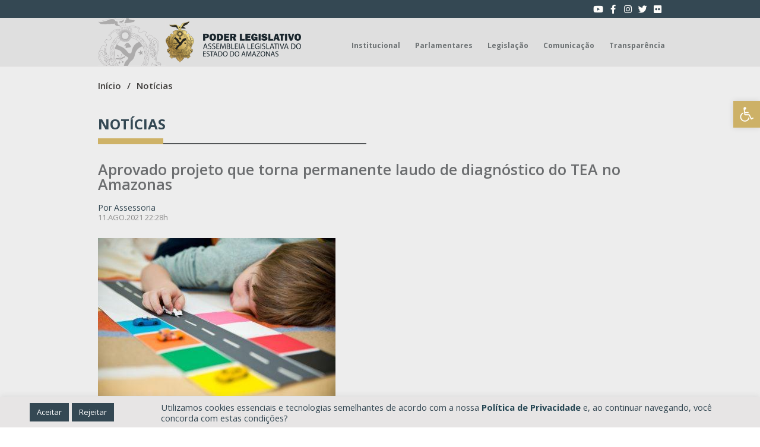

--- FILE ---
content_type: text/html; charset=UTF-8
request_url: https://www.aleam.gov.br/aprovado-projeto-que-torna-permanente-laudo-de-diagnostico-do-tea-no-amazonas/
body_size: 40123
content:
<!doctype html>
<html lang="pt-BR" prefix="og: https://ogp.me/ns#">
<head>
	<meta charset="UTF-8">
		<meta name="viewport" content="width=device-width, initial-scale=1">
	<link rel="profile" href="http://gmpg.org/xfn/11">
	
<!-- Otimização dos mecanismos de pesquisa pelo Rank Math PRO - https://rankmath.com/ -->
<title>ALEAM - Aprovado projeto que torna permanente laudo de diagnóstico do TEA no Amazonas</title>
<meta name="description" content="Foi aprovado por unanimidade pelo plenário da Assembleia Legislativa do Amazonas (Aleam), na manhã dessa quarta-feira (11), o Projeto de Lei (PL) Nº 381/2021,"/>
<meta name="robots" content="follow, index, max-snippet:-1, max-video-preview:-1, max-image-preview:large"/>
<link rel="canonical" href="https://www.aleam.gov.br/aprovado-projeto-que-torna-permanente-laudo-de-diagnostico-do-tea-no-amazonas/" />
<meta property="og:locale" content="pt_BR" />
<meta property="og:type" content="article" />
<meta property="og:title" content="ALEAM - Aprovado projeto que torna permanente laudo de diagnóstico do TEA no Amazonas" />
<meta property="og:description" content="Foi aprovado por unanimidade pelo plenário da Assembleia Legislativa do Amazonas (Aleam), na manhã dessa quarta-feira (11), o Projeto de Lei (PL) Nº 381/2021," />
<meta property="og:url" content="https://www.aleam.gov.br/aprovado-projeto-que-torna-permanente-laudo-de-diagnostico-do-tea-no-amazonas/" />
<meta property="og:site_name" content="ALEAM" />
<meta property="article:publisher" content="https://www.facebook.com/AssembleiaAM" />
<meta property="article:section" content="Destaques no Slider" />
<meta property="og:updated_time" content="2022-03-03T05:35:55-04:00" />
<meta property="og:image" content="https://www.aleam.gov.br/wp-content/uploads/2022/03/admin-ajax-21.jpg" />
<meta property="og:image:secure_url" content="https://www.aleam.gov.br/wp-content/uploads/2022/03/admin-ajax-21.jpg" />
<meta property="og:image:width" content="400" />
<meta property="og:image:height" content="266" />
<meta property="og:image:alt" content="Aprovado projeto que torna permanente laudo de diagnóstico do TEA no Amazonas" />
<meta property="og:image:type" content="image/jpeg" />
<meta property="article:published_time" content="2021-08-11T22:28:25-04:00" />
<meta property="article:modified_time" content="2022-03-03T05:35:55-04:00" />
<meta name="twitter:card" content="summary" />
<meta name="twitter:title" content="ALEAM - Aprovado projeto que torna permanente laudo de diagnóstico do TEA no Amazonas" />
<meta name="twitter:description" content="Foi aprovado por unanimidade pelo plenário da Assembleia Legislativa do Amazonas (Aleam), na manhã dessa quarta-feira (11), o Projeto de Lei (PL) Nº 381/2021," />
<meta name="twitter:image" content="https://www.aleam.gov.br/wp-content/uploads/2022/03/admin-ajax-21.jpg" />
<script type="application/ld+json" class="rank-math-schema-pro">{"@context":"https://schema.org","@graph":[{"@type":"Place","@id":"https://www.aleam.gov.br/#place","geo":{"@type":"GeoCoordinates","latitude":"-3.083689167809188","longitude":"-60.0217500387188"},"hasMap":"https://www.google.com/maps/search/?api=1&amp;query=-3.083689167809188,-60.0217500387188","address":{"@type":"PostalAddress","streetAddress":"Av. M\u00e1rio Ypiranga Monteiro, 3950 \u2013 Parque 10 de Novembro","addressLocality":"Manaus","addressRegion":"Amazonas","postalCode":"69050-030","addressCountry":"Brasil"}},{"@type":"Organization","@id":"https://www.aleam.gov.br/#organization","name":"Assembleia Legislativa do Amazonas","url":"https://www.aleam.gov.br/","sameAs":["https://www.facebook.com/AssembleiaAM"],"address":{"@type":"PostalAddress","streetAddress":"Av. M\u00e1rio Ypiranga Monteiro, 3950 \u2013 Parque 10 de Novembro","addressLocality":"Manaus","addressRegion":"Amazonas","postalCode":"69050-030","addressCountry":"Brasil"},"logo":{"@type":"ImageObject","@id":"https://www.aleam.gov.br/#logo","url":"https://www.aleam.gov.br/wp-content/uploads/2022/05/assembleia-legislativa-do-amazonas-logo.png","contentUrl":"https://www.aleam.gov.br/wp-content/uploads/2022/05/assembleia-legislativa-do-amazonas-logo.png","caption":"Assembleia Legislativa do Amazonas","inLanguage":"pt-BR","width":"3375","height":"1018"},"contactPoint":[{"@type":"ContactPoint","telephone":"+55 (92) 3183-4444","contactType":"customer support"}],"location":{"@id":"https://www.aleam.gov.br/#place"}},{"@type":"WebSite","@id":"https://www.aleam.gov.br/#website","url":"https://www.aleam.gov.br","name":"Assembleia Legislativa do Amazonas","publisher":{"@id":"https://www.aleam.gov.br/#organization"},"inLanguage":"pt-BR"},{"@type":"ImageObject","@id":"https://www.aleam.gov.br/wp-content/uploads/2022/03/admin-ajax-21.jpg","url":"https://www.aleam.gov.br/wp-content/uploads/2022/03/admin-ajax-21.jpg","width":"400","height":"266","inLanguage":"pt-BR"},{"@type":"WebPage","@id":"https://www.aleam.gov.br/aprovado-projeto-que-torna-permanente-laudo-de-diagnostico-do-tea-no-amazonas/#webpage","url":"https://www.aleam.gov.br/aprovado-projeto-que-torna-permanente-laudo-de-diagnostico-do-tea-no-amazonas/","name":"ALEAM - Aprovado projeto que torna permanente laudo de diagn\u00f3stico do TEA no Amazonas","datePublished":"2021-08-11T22:28:25-04:00","dateModified":"2022-03-03T05:35:55-04:00","isPartOf":{"@id":"https://www.aleam.gov.br/#website"},"primaryImageOfPage":{"@id":"https://www.aleam.gov.br/wp-content/uploads/2022/03/admin-ajax-21.jpg"},"inLanguage":"pt-BR"},{"@type":"Person","@id":"https://www.aleam.gov.br/author/07723210272/","name":"Isaias Oliveira","url":"https://www.aleam.gov.br/author/07723210272/","image":{"@type":"ImageObject","@id":"https://secure.gravatar.com/avatar/a8d0d65129a0d265a6b217d1fc4e7766?s=96&amp;r=g","url":"https://secure.gravatar.com/avatar/a8d0d65129a0d265a6b217d1fc4e7766?s=96&amp;r=g","caption":"Isaias Oliveira","inLanguage":"pt-BR"},"worksFor":{"@id":"https://www.aleam.gov.br/#organization"}},{"@type":"NewsArticle","headline":"ALEAM - Aprovado projeto que torna permanente laudo de diagn\u00f3stico do TEA no Amazonas","datePublished":"2021-08-11T22:28:25-04:00","dateModified":"2022-03-03T05:35:55-04:00","author":{"@id":"https://www.aleam.gov.br/author/07723210272/","name":"Isaias Oliveira"},"publisher":{"@id":"https://www.aleam.gov.br/#organization"},"description":"Foi aprovado por unanimidade pelo plen\u00e1rio da Assembleia Legislativa do Amazonas (Aleam), na manh\u00e3 dessa quarta-feira (11), o Projeto de Lei (PL) N\u00ba 381/2021,","copyrightYear":"2022","copyrightHolder":{"@id":"https://www.aleam.gov.br/#organization"},"name":"ALEAM - Aprovado projeto que torna permanente laudo de diagn\u00f3stico do TEA no Amazonas","@id":"https://www.aleam.gov.br/aprovado-projeto-que-torna-permanente-laudo-de-diagnostico-do-tea-no-amazonas/#richSnippet","isPartOf":{"@id":"https://www.aleam.gov.br/aprovado-projeto-que-torna-permanente-laudo-de-diagnostico-do-tea-no-amazonas/#webpage"},"image":{"@id":"https://www.aleam.gov.br/wp-content/uploads/2022/03/admin-ajax-21.jpg"},"inLanguage":"pt-BR","mainEntityOfPage":{"@id":"https://www.aleam.gov.br/aprovado-projeto-que-torna-permanente-laudo-de-diagnostico-do-tea-no-amazonas/#webpage"}}]}</script>
<!-- /Plugin de SEO Rank Math para WordPress -->

<link rel='dns-prefetch' href='//cdn.jsdelivr.net' />
<link rel='dns-prefetch' href='//cdnjs.cloudflare.com' />
<link rel='dns-prefetch' href='//use.fontawesome.com' />
<link rel="alternate" type="application/rss+xml" title="Feed para ALEAM &raquo;" href="https://www.aleam.gov.br/feed/" />
<link rel="alternate" type="application/rss+xml" title="Feed de comentários para ALEAM &raquo;" href="https://www.aleam.gov.br/comments/feed/" />
<script type="text/javascript">
/* <![CDATA[ */
window._wpemojiSettings = {"baseUrl":"https:\/\/s.w.org\/images\/core\/emoji\/15.0.3\/72x72\/","ext":".png","svgUrl":"https:\/\/s.w.org\/images\/core\/emoji\/15.0.3\/svg\/","svgExt":".svg","source":{"concatemoji":"https:\/\/www.aleam.gov.br\/wp-includes\/js\/wp-emoji-release.min.js?ver=6.6.2"}};
/*! This file is auto-generated */
!function(i,n){var o,s,e;function c(e){try{var t={supportTests:e,timestamp:(new Date).valueOf()};sessionStorage.setItem(o,JSON.stringify(t))}catch(e){}}function p(e,t,n){e.clearRect(0,0,e.canvas.width,e.canvas.height),e.fillText(t,0,0);var t=new Uint32Array(e.getImageData(0,0,e.canvas.width,e.canvas.height).data),r=(e.clearRect(0,0,e.canvas.width,e.canvas.height),e.fillText(n,0,0),new Uint32Array(e.getImageData(0,0,e.canvas.width,e.canvas.height).data));return t.every(function(e,t){return e===r[t]})}function u(e,t,n){switch(t){case"flag":return n(e,"\ud83c\udff3\ufe0f\u200d\u26a7\ufe0f","\ud83c\udff3\ufe0f\u200b\u26a7\ufe0f")?!1:!n(e,"\ud83c\uddfa\ud83c\uddf3","\ud83c\uddfa\u200b\ud83c\uddf3")&&!n(e,"\ud83c\udff4\udb40\udc67\udb40\udc62\udb40\udc65\udb40\udc6e\udb40\udc67\udb40\udc7f","\ud83c\udff4\u200b\udb40\udc67\u200b\udb40\udc62\u200b\udb40\udc65\u200b\udb40\udc6e\u200b\udb40\udc67\u200b\udb40\udc7f");case"emoji":return!n(e,"\ud83d\udc26\u200d\u2b1b","\ud83d\udc26\u200b\u2b1b")}return!1}function f(e,t,n){var r="undefined"!=typeof WorkerGlobalScope&&self instanceof WorkerGlobalScope?new OffscreenCanvas(300,150):i.createElement("canvas"),a=r.getContext("2d",{willReadFrequently:!0}),o=(a.textBaseline="top",a.font="600 32px Arial",{});return e.forEach(function(e){o[e]=t(a,e,n)}),o}function t(e){var t=i.createElement("script");t.src=e,t.defer=!0,i.head.appendChild(t)}"undefined"!=typeof Promise&&(o="wpEmojiSettingsSupports",s=["flag","emoji"],n.supports={everything:!0,everythingExceptFlag:!0},e=new Promise(function(e){i.addEventListener("DOMContentLoaded",e,{once:!0})}),new Promise(function(t){var n=function(){try{var e=JSON.parse(sessionStorage.getItem(o));if("object"==typeof e&&"number"==typeof e.timestamp&&(new Date).valueOf()<e.timestamp+604800&&"object"==typeof e.supportTests)return e.supportTests}catch(e){}return null}();if(!n){if("undefined"!=typeof Worker&&"undefined"!=typeof OffscreenCanvas&&"undefined"!=typeof URL&&URL.createObjectURL&&"undefined"!=typeof Blob)try{var e="postMessage("+f.toString()+"("+[JSON.stringify(s),u.toString(),p.toString()].join(",")+"));",r=new Blob([e],{type:"text/javascript"}),a=new Worker(URL.createObjectURL(r),{name:"wpTestEmojiSupports"});return void(a.onmessage=function(e){c(n=e.data),a.terminate(),t(n)})}catch(e){}c(n=f(s,u,p))}t(n)}).then(function(e){for(var t in e)n.supports[t]=e[t],n.supports.everything=n.supports.everything&&n.supports[t],"flag"!==t&&(n.supports.everythingExceptFlag=n.supports.everythingExceptFlag&&n.supports[t]);n.supports.everythingExceptFlag=n.supports.everythingExceptFlag&&!n.supports.flag,n.DOMReady=!1,n.readyCallback=function(){n.DOMReady=!0}}).then(function(){return e}).then(function(){var e;n.supports.everything||(n.readyCallback(),(e=n.source||{}).concatemoji?t(e.concatemoji):e.wpemoji&&e.twemoji&&(t(e.twemoji),t(e.wpemoji)))}))}((window,document),window._wpemojiSettings);
/* ]]> */
</script>
<style id='wp-emoji-styles-inline-css' type='text/css'>

	img.wp-smiley, img.emoji {
		display: inline !important;
		border: none !important;
		box-shadow: none !important;
		height: 1em !important;
		width: 1em !important;
		margin: 0 0.07em !important;
		vertical-align: -0.1em !important;
		background: none !important;
		padding: 0 !important;
	}
</style>
<link rel='stylesheet' id='wp-block-library-css' href='https://www.aleam.gov.br/wp-includes/css/dist/block-library/style.min.css?ver=6.6.2' type='text/css' media='all' />
<style id='rank-math-toc-block-style-inline-css' type='text/css'>
.wp-block-rank-math-toc-block nav ol{counter-reset:item}.wp-block-rank-math-toc-block nav ol li{display:block}.wp-block-rank-math-toc-block nav ol li:before{content:counters(item, ".") ". ";counter-increment:item}

</style>
<style id='classic-theme-styles-inline-css' type='text/css'>
/*! This file is auto-generated */
.wp-block-button__link{color:#fff;background-color:#32373c;border-radius:9999px;box-shadow:none;text-decoration:none;padding:calc(.667em + 2px) calc(1.333em + 2px);font-size:1.125em}.wp-block-file__button{background:#32373c;color:#fff;text-decoration:none}
</style>
<style id='global-styles-inline-css' type='text/css'>
:root{--wp--preset--aspect-ratio--square: 1;--wp--preset--aspect-ratio--4-3: 4/3;--wp--preset--aspect-ratio--3-4: 3/4;--wp--preset--aspect-ratio--3-2: 3/2;--wp--preset--aspect-ratio--2-3: 2/3;--wp--preset--aspect-ratio--16-9: 16/9;--wp--preset--aspect-ratio--9-16: 9/16;--wp--preset--color--black: #000000;--wp--preset--color--cyan-bluish-gray: #abb8c3;--wp--preset--color--white: #ffffff;--wp--preset--color--pale-pink: #f78da7;--wp--preset--color--vivid-red: #cf2e2e;--wp--preset--color--luminous-vivid-orange: #ff6900;--wp--preset--color--luminous-vivid-amber: #fcb900;--wp--preset--color--light-green-cyan: #7bdcb5;--wp--preset--color--vivid-green-cyan: #00d084;--wp--preset--color--pale-cyan-blue: #8ed1fc;--wp--preset--color--vivid-cyan-blue: #0693e3;--wp--preset--color--vivid-purple: #9b51e0;--wp--preset--gradient--vivid-cyan-blue-to-vivid-purple: linear-gradient(135deg,rgba(6,147,227,1) 0%,rgb(155,81,224) 100%);--wp--preset--gradient--light-green-cyan-to-vivid-green-cyan: linear-gradient(135deg,rgb(122,220,180) 0%,rgb(0,208,130) 100%);--wp--preset--gradient--luminous-vivid-amber-to-luminous-vivid-orange: linear-gradient(135deg,rgba(252,185,0,1) 0%,rgba(255,105,0,1) 100%);--wp--preset--gradient--luminous-vivid-orange-to-vivid-red: linear-gradient(135deg,rgba(255,105,0,1) 0%,rgb(207,46,46) 100%);--wp--preset--gradient--very-light-gray-to-cyan-bluish-gray: linear-gradient(135deg,rgb(238,238,238) 0%,rgb(169,184,195) 100%);--wp--preset--gradient--cool-to-warm-spectrum: linear-gradient(135deg,rgb(74,234,220) 0%,rgb(151,120,209) 20%,rgb(207,42,186) 40%,rgb(238,44,130) 60%,rgb(251,105,98) 80%,rgb(254,248,76) 100%);--wp--preset--gradient--blush-light-purple: linear-gradient(135deg,rgb(255,206,236) 0%,rgb(152,150,240) 100%);--wp--preset--gradient--blush-bordeaux: linear-gradient(135deg,rgb(254,205,165) 0%,rgb(254,45,45) 50%,rgb(107,0,62) 100%);--wp--preset--gradient--luminous-dusk: linear-gradient(135deg,rgb(255,203,112) 0%,rgb(199,81,192) 50%,rgb(65,88,208) 100%);--wp--preset--gradient--pale-ocean: linear-gradient(135deg,rgb(255,245,203) 0%,rgb(182,227,212) 50%,rgb(51,167,181) 100%);--wp--preset--gradient--electric-grass: linear-gradient(135deg,rgb(202,248,128) 0%,rgb(113,206,126) 100%);--wp--preset--gradient--midnight: linear-gradient(135deg,rgb(2,3,129) 0%,rgb(40,116,252) 100%);--wp--preset--font-size--small: 13px;--wp--preset--font-size--medium: 20px;--wp--preset--font-size--large: 36px;--wp--preset--font-size--x-large: 42px;--wp--preset--spacing--20: 0.44rem;--wp--preset--spacing--30: 0.67rem;--wp--preset--spacing--40: 1rem;--wp--preset--spacing--50: 1.5rem;--wp--preset--spacing--60: 2.25rem;--wp--preset--spacing--70: 3.38rem;--wp--preset--spacing--80: 5.06rem;--wp--preset--shadow--natural: 6px 6px 9px rgba(0, 0, 0, 0.2);--wp--preset--shadow--deep: 12px 12px 50px rgba(0, 0, 0, 0.4);--wp--preset--shadow--sharp: 6px 6px 0px rgba(0, 0, 0, 0.2);--wp--preset--shadow--outlined: 6px 6px 0px -3px rgba(255, 255, 255, 1), 6px 6px rgba(0, 0, 0, 1);--wp--preset--shadow--crisp: 6px 6px 0px rgba(0, 0, 0, 1);}:where(.is-layout-flex){gap: 0.5em;}:where(.is-layout-grid){gap: 0.5em;}body .is-layout-flex{display: flex;}.is-layout-flex{flex-wrap: wrap;align-items: center;}.is-layout-flex > :is(*, div){margin: 0;}body .is-layout-grid{display: grid;}.is-layout-grid > :is(*, div){margin: 0;}:where(.wp-block-columns.is-layout-flex){gap: 2em;}:where(.wp-block-columns.is-layout-grid){gap: 2em;}:where(.wp-block-post-template.is-layout-flex){gap: 1.25em;}:where(.wp-block-post-template.is-layout-grid){gap: 1.25em;}.has-black-color{color: var(--wp--preset--color--black) !important;}.has-cyan-bluish-gray-color{color: var(--wp--preset--color--cyan-bluish-gray) !important;}.has-white-color{color: var(--wp--preset--color--white) !important;}.has-pale-pink-color{color: var(--wp--preset--color--pale-pink) !important;}.has-vivid-red-color{color: var(--wp--preset--color--vivid-red) !important;}.has-luminous-vivid-orange-color{color: var(--wp--preset--color--luminous-vivid-orange) !important;}.has-luminous-vivid-amber-color{color: var(--wp--preset--color--luminous-vivid-amber) !important;}.has-light-green-cyan-color{color: var(--wp--preset--color--light-green-cyan) !important;}.has-vivid-green-cyan-color{color: var(--wp--preset--color--vivid-green-cyan) !important;}.has-pale-cyan-blue-color{color: var(--wp--preset--color--pale-cyan-blue) !important;}.has-vivid-cyan-blue-color{color: var(--wp--preset--color--vivid-cyan-blue) !important;}.has-vivid-purple-color{color: var(--wp--preset--color--vivid-purple) !important;}.has-black-background-color{background-color: var(--wp--preset--color--black) !important;}.has-cyan-bluish-gray-background-color{background-color: var(--wp--preset--color--cyan-bluish-gray) !important;}.has-white-background-color{background-color: var(--wp--preset--color--white) !important;}.has-pale-pink-background-color{background-color: var(--wp--preset--color--pale-pink) !important;}.has-vivid-red-background-color{background-color: var(--wp--preset--color--vivid-red) !important;}.has-luminous-vivid-orange-background-color{background-color: var(--wp--preset--color--luminous-vivid-orange) !important;}.has-luminous-vivid-amber-background-color{background-color: var(--wp--preset--color--luminous-vivid-amber) !important;}.has-light-green-cyan-background-color{background-color: var(--wp--preset--color--light-green-cyan) !important;}.has-vivid-green-cyan-background-color{background-color: var(--wp--preset--color--vivid-green-cyan) !important;}.has-pale-cyan-blue-background-color{background-color: var(--wp--preset--color--pale-cyan-blue) !important;}.has-vivid-cyan-blue-background-color{background-color: var(--wp--preset--color--vivid-cyan-blue) !important;}.has-vivid-purple-background-color{background-color: var(--wp--preset--color--vivid-purple) !important;}.has-black-border-color{border-color: var(--wp--preset--color--black) !important;}.has-cyan-bluish-gray-border-color{border-color: var(--wp--preset--color--cyan-bluish-gray) !important;}.has-white-border-color{border-color: var(--wp--preset--color--white) !important;}.has-pale-pink-border-color{border-color: var(--wp--preset--color--pale-pink) !important;}.has-vivid-red-border-color{border-color: var(--wp--preset--color--vivid-red) !important;}.has-luminous-vivid-orange-border-color{border-color: var(--wp--preset--color--luminous-vivid-orange) !important;}.has-luminous-vivid-amber-border-color{border-color: var(--wp--preset--color--luminous-vivid-amber) !important;}.has-light-green-cyan-border-color{border-color: var(--wp--preset--color--light-green-cyan) !important;}.has-vivid-green-cyan-border-color{border-color: var(--wp--preset--color--vivid-green-cyan) !important;}.has-pale-cyan-blue-border-color{border-color: var(--wp--preset--color--pale-cyan-blue) !important;}.has-vivid-cyan-blue-border-color{border-color: var(--wp--preset--color--vivid-cyan-blue) !important;}.has-vivid-purple-border-color{border-color: var(--wp--preset--color--vivid-purple) !important;}.has-vivid-cyan-blue-to-vivid-purple-gradient-background{background: var(--wp--preset--gradient--vivid-cyan-blue-to-vivid-purple) !important;}.has-light-green-cyan-to-vivid-green-cyan-gradient-background{background: var(--wp--preset--gradient--light-green-cyan-to-vivid-green-cyan) !important;}.has-luminous-vivid-amber-to-luminous-vivid-orange-gradient-background{background: var(--wp--preset--gradient--luminous-vivid-amber-to-luminous-vivid-orange) !important;}.has-luminous-vivid-orange-to-vivid-red-gradient-background{background: var(--wp--preset--gradient--luminous-vivid-orange-to-vivid-red) !important;}.has-very-light-gray-to-cyan-bluish-gray-gradient-background{background: var(--wp--preset--gradient--very-light-gray-to-cyan-bluish-gray) !important;}.has-cool-to-warm-spectrum-gradient-background{background: var(--wp--preset--gradient--cool-to-warm-spectrum) !important;}.has-blush-light-purple-gradient-background{background: var(--wp--preset--gradient--blush-light-purple) !important;}.has-blush-bordeaux-gradient-background{background: var(--wp--preset--gradient--blush-bordeaux) !important;}.has-luminous-dusk-gradient-background{background: var(--wp--preset--gradient--luminous-dusk) !important;}.has-pale-ocean-gradient-background{background: var(--wp--preset--gradient--pale-ocean) !important;}.has-electric-grass-gradient-background{background: var(--wp--preset--gradient--electric-grass) !important;}.has-midnight-gradient-background{background: var(--wp--preset--gradient--midnight) !important;}.has-small-font-size{font-size: var(--wp--preset--font-size--small) !important;}.has-medium-font-size{font-size: var(--wp--preset--font-size--medium) !important;}.has-large-font-size{font-size: var(--wp--preset--font-size--large) !important;}.has-x-large-font-size{font-size: var(--wp--preset--font-size--x-large) !important;}
:where(.wp-block-post-template.is-layout-flex){gap: 1.25em;}:where(.wp-block-post-template.is-layout-grid){gap: 1.25em;}
:where(.wp-block-columns.is-layout-flex){gap: 2em;}:where(.wp-block-columns.is-layout-grid){gap: 2em;}
:root :where(.wp-block-pullquote){font-size: 1.5em;line-height: 1.6;}
</style>
<link rel='stylesheet' id='dnd-upload-cf7-css' href='https://www.aleam.gov.br/wp-content/plugins/drag-and-drop-multiple-file-upload-contact-form-7/assets/css/dnd-upload-cf7.css?ver=1.3.8.3' type='text/css' media='all' />
<link rel='stylesheet' id='contact-form-7-css' href='https://www.aleam.gov.br/wp-content/plugins/contact-form-7/includes/css/styles.css?ver=5.9.8' type='text/css' media='all' />
<link rel='stylesheet' id='cookie-law-info-css' href='https://www.aleam.gov.br/wp-content/plugins/cookie-law-info/public/css/cookie-law-info-public.css?ver=2.0.9' type='text/css' media='all' />
<link rel='stylesheet' id='cookie-law-info-gdpr-css' href='https://www.aleam.gov.br/wp-content/plugins/cookie-law-info/public/css/cookie-law-info-gdpr.css?ver=2.0.9' type='text/css' media='all' />
<link rel='stylesheet' id='wcjp-frontend.css-css' href='https://www.aleam.gov.br/wp-content/plugins/custom-css-js-php/assets/css/wcjp-frontend.css?ver=6.6.2' type='text/css' media='all' />
<link rel='stylesheet' id='dashicons-css' href='https://www.aleam.gov.br/wp-includes/css/dashicons.min.css?ver=6.6.2' type='text/css' media='all' />
<link rel='stylesheet' id='hello-elementor-css' href='https://www.aleam.gov.br/wp-content/themes/aleam/style.min.css?ver=2.3.1' type='text/css' media='all' />
<link rel='stylesheet' id='hello-elementor-theme-style-css' href='https://www.aleam.gov.br/wp-content/themes/aleam/theme.min.css?ver=2.3.1' type='text/css' media='all' />
<link rel='stylesheet' id='bootstrap_icons-css' href='https://cdn.jsdelivr.net/npm/bootstrap-icons@1.5.0/font/bootstrap-icons.css?ver=6.6.2' type='text/css' media='all' />
<link rel='stylesheet' id='bootstrap-css' href='https://cdn.jsdelivr.net/npm/bootstrap@4.6.0/dist/css/bootstrap.min.css?ver=6.6.2' type='text/css' media='all' />
<link rel='stylesheet' id='Jquery UI-css' href='https://cdnjs.cloudflare.com/ajax/libs/jqueryui/1.12.1/jquery-ui.min.css?ver=6.6.2' type='text/css' media='all' />
<link rel='stylesheet' id='custom css-css' href='https://www.aleam.gov.br/wp-content/themes/aleam/assets/css/style-custom.css?ver=6.6.2' type='text/css' media='all' />
<link rel='stylesheet' id='rateyo-css-css' href='https://cdnjs.cloudflare.com/ajax/libs/rateYo/2.3.2/jquery.rateyo.min.css' type='text/css' media='all' />
<link rel='stylesheet' id='Datepicker css-css' href='https://www.aleam.gov.br/wp-content/themes/aleam/assets/css/bootstrap-datepicker/css/bootstrap-datepicker.standalone.css?ver=6.6.2' type='text/css' media='all' />
<link rel='stylesheet' id='gbox-css-css' href='https://cdn.jsdelivr.net/npm/glightbox/dist/css/glightbox.min.css' type='text/css' media='all' />
<link rel='stylesheet' id='dflip-style-css' href='https://www.aleam.gov.br/wp-content/plugins/3d-flipbook-dflip-lite/assets/css/dflip.min.css?ver=2.3.65' type='text/css' media='all' />
<link rel='stylesheet' id='elementor-icons-css' href='https://www.aleam.gov.br/wp-content/plugins/elementor/assets/lib/eicons/css/elementor-icons.min.css?ver=5.31.0' type='text/css' media='all' />
<link rel='stylesheet' id='elementor-frontend-css' href='https://www.aleam.gov.br/wp-content/uploads/elementor/css/custom-frontend.min.css?ver=1747251376' type='text/css' media='all' />
<style id='elementor-frontend-inline-css' type='text/css'>
.elementor-kit-5{--e-global-color-primary:#6EC1E4;--e-global-color-secondary:#54595F;--e-global-color-text:#7A7A7A;--e-global-color-accent:#61CE70;--e-global-typography-primary-font-family:"Open Sans";--e-global-typography-primary-font-weight:600;--e-global-typography-secondary-font-family:"Open Sans";--e-global-typography-secondary-font-weight:400;--e-global-typography-text-font-family:"Open Sans";--e-global-typography-text-font-weight:400;--e-global-typography-accent-font-family:"Open Sans";--e-global-typography-accent-font-weight:500;}.elementor-section.elementor-section-boxed > .elementor-container{max-width:1140px;}.e-con{--container-max-width:1140px;}.elementor-widget:not(:last-child){margin-block-end:20px;}.elementor-element{--widgets-spacing:20px 20px;}{}h1.entry-title{display:var(--page-title-display);}.elementor-kit-5 e-page-transition{background-color:#FFBC7D;}@media(max-width:1024px){.elementor-section.elementor-section-boxed > .elementor-container{max-width:1024px;}.e-con{--container-max-width:1024px;}}@media(max-width:768px){.elementor-section.elementor-section-boxed > .elementor-container{max-width:767px;}.e-con{--container-max-width:767px;}}
.elementor-widget-heading .elementor-heading-title{color:var( --e-global-color-primary );font-family:var( --e-global-typography-primary-font-family ), Sans-serif;font-weight:var( --e-global-typography-primary-font-weight );}.elementor-widget-image .widget-image-caption{color:var( --e-global-color-text );font-family:var( --e-global-typography-text-font-family ), Sans-serif;font-weight:var( --e-global-typography-text-font-weight );}.elementor-widget-text-editor{color:var( --e-global-color-text );font-family:var( --e-global-typography-text-font-family ), Sans-serif;font-weight:var( --e-global-typography-text-font-weight );}.elementor-widget-text-editor.elementor-drop-cap-view-stacked .elementor-drop-cap{background-color:var( --e-global-color-primary );}.elementor-widget-text-editor.elementor-drop-cap-view-framed .elementor-drop-cap, .elementor-widget-text-editor.elementor-drop-cap-view-default .elementor-drop-cap{color:var( --e-global-color-primary );border-color:var( --e-global-color-primary );}.elementor-widget-button .elementor-button{font-family:var( --e-global-typography-accent-font-family ), Sans-serif;font-weight:var( --e-global-typography-accent-font-weight );background-color:var( --e-global-color-accent );}.elementor-widget-divider{--divider-color:var( --e-global-color-secondary );}.elementor-widget-divider .elementor-divider__text{color:var( --e-global-color-secondary );font-family:var( --e-global-typography-secondary-font-family ), Sans-serif;font-weight:var( --e-global-typography-secondary-font-weight );}.elementor-widget-divider.elementor-view-stacked .elementor-icon{background-color:var( --e-global-color-secondary );}.elementor-widget-divider.elementor-view-framed .elementor-icon, .elementor-widget-divider.elementor-view-default .elementor-icon{color:var( --e-global-color-secondary );border-color:var( --e-global-color-secondary );}.elementor-widget-divider.elementor-view-framed .elementor-icon, .elementor-widget-divider.elementor-view-default .elementor-icon svg{fill:var( --e-global-color-secondary );}.elementor-widget-image-box .elementor-image-box-title{color:var( --e-global-color-primary );font-family:var( --e-global-typography-primary-font-family ), Sans-serif;font-weight:var( --e-global-typography-primary-font-weight );}.elementor-widget-image-box .elementor-image-box-description{color:var( --e-global-color-text );font-family:var( --e-global-typography-text-font-family ), Sans-serif;font-weight:var( --e-global-typography-text-font-weight );}.elementor-widget-icon.elementor-view-stacked .elementor-icon{background-color:var( --e-global-color-primary );}.elementor-widget-icon.elementor-view-framed .elementor-icon, .elementor-widget-icon.elementor-view-default .elementor-icon{color:var( --e-global-color-primary );border-color:var( --e-global-color-primary );}.elementor-widget-icon.elementor-view-framed .elementor-icon, .elementor-widget-icon.elementor-view-default .elementor-icon svg{fill:var( --e-global-color-primary );}.elementor-widget-icon-box.elementor-view-stacked .elementor-icon{background-color:var( --e-global-color-primary );}.elementor-widget-icon-box.elementor-view-framed .elementor-icon, .elementor-widget-icon-box.elementor-view-default .elementor-icon{fill:var( --e-global-color-primary );color:var( --e-global-color-primary );border-color:var( --e-global-color-primary );}.elementor-widget-icon-box .elementor-icon-box-title{color:var( --e-global-color-primary );}.elementor-widget-icon-box .elementor-icon-box-title, .elementor-widget-icon-box .elementor-icon-box-title a{font-family:var( --e-global-typography-primary-font-family ), Sans-serif;font-weight:var( --e-global-typography-primary-font-weight );}.elementor-widget-icon-box .elementor-icon-box-description{color:var( --e-global-color-text );font-family:var( --e-global-typography-text-font-family ), Sans-serif;font-weight:var( --e-global-typography-text-font-weight );}.elementor-widget-star-rating .elementor-star-rating__title{color:var( --e-global-color-text );font-family:var( --e-global-typography-text-font-family ), Sans-serif;font-weight:var( --e-global-typography-text-font-weight );}.elementor-widget-image-gallery .gallery-item .gallery-caption{font-family:var( --e-global-typography-accent-font-family ), Sans-serif;font-weight:var( --e-global-typography-accent-font-weight );}.elementor-widget-icon-list .elementor-icon-list-item:not(:last-child):after{border-color:var( --e-global-color-text );}.elementor-widget-icon-list .elementor-icon-list-icon i{color:var( --e-global-color-primary );}.elementor-widget-icon-list .elementor-icon-list-icon svg{fill:var( --e-global-color-primary );}.elementor-widget-icon-list .elementor-icon-list-item > .elementor-icon-list-text, .elementor-widget-icon-list .elementor-icon-list-item > a{font-family:var( --e-global-typography-text-font-family ), Sans-serif;font-weight:var( --e-global-typography-text-font-weight );}.elementor-widget-icon-list .elementor-icon-list-text{color:var( --e-global-color-secondary );}.elementor-widget-counter .elementor-counter-number-wrapper{color:var( --e-global-color-primary );font-family:var( --e-global-typography-primary-font-family ), Sans-serif;font-weight:var( --e-global-typography-primary-font-weight );}.elementor-widget-counter .elementor-counter-title{color:var( --e-global-color-secondary );font-family:var( --e-global-typography-secondary-font-family ), Sans-serif;font-weight:var( --e-global-typography-secondary-font-weight );}.elementor-widget-progress .elementor-progress-wrapper .elementor-progress-bar{background-color:var( --e-global-color-primary );}.elementor-widget-progress .elementor-title{color:var( --e-global-color-primary );font-family:var( --e-global-typography-text-font-family ), Sans-serif;font-weight:var( --e-global-typography-text-font-weight );}.elementor-widget-testimonial .elementor-testimonial-content{color:var( --e-global-color-text );font-family:var( --e-global-typography-text-font-family ), Sans-serif;font-weight:var( --e-global-typography-text-font-weight );}.elementor-widget-testimonial .elementor-testimonial-name{color:var( --e-global-color-primary );font-family:var( --e-global-typography-primary-font-family ), Sans-serif;font-weight:var( --e-global-typography-primary-font-weight );}.elementor-widget-testimonial .elementor-testimonial-job{color:var( --e-global-color-secondary );font-family:var( --e-global-typography-secondary-font-family ), Sans-serif;font-weight:var( --e-global-typography-secondary-font-weight );}.elementor-widget-tabs .elementor-tab-title, .elementor-widget-tabs .elementor-tab-title a{color:var( --e-global-color-primary );}.elementor-widget-tabs .elementor-tab-title.elementor-active,
					 .elementor-widget-tabs .elementor-tab-title.elementor-active a{color:var( --e-global-color-accent );}.elementor-widget-tabs .elementor-tab-title{font-family:var( --e-global-typography-primary-font-family ), Sans-serif;font-weight:var( --e-global-typography-primary-font-weight );}.elementor-widget-tabs .elementor-tab-content{color:var( --e-global-color-text );font-family:var( --e-global-typography-text-font-family ), Sans-serif;font-weight:var( --e-global-typography-text-font-weight );}.elementor-widget-accordion .elementor-accordion-icon, .elementor-widget-accordion .elementor-accordion-title{color:var( --e-global-color-primary );}.elementor-widget-accordion .elementor-accordion-icon svg{fill:var( --e-global-color-primary );}.elementor-widget-accordion .elementor-active .elementor-accordion-icon, .elementor-widget-accordion .elementor-active .elementor-accordion-title{color:var( --e-global-color-accent );}.elementor-widget-accordion .elementor-active .elementor-accordion-icon svg{fill:var( --e-global-color-accent );}.elementor-widget-accordion .elementor-accordion-title{font-family:var( --e-global-typography-primary-font-family ), Sans-serif;font-weight:var( --e-global-typography-primary-font-weight );}.elementor-widget-accordion .elementor-tab-content{color:var( --e-global-color-text );font-family:var( --e-global-typography-text-font-family ), Sans-serif;font-weight:var( --e-global-typography-text-font-weight );}.elementor-widget-toggle .elementor-toggle-title, .elementor-widget-toggle .elementor-toggle-icon{color:var( --e-global-color-primary );}.elementor-widget-toggle .elementor-toggle-icon svg{fill:var( --e-global-color-primary );}.elementor-widget-toggle .elementor-tab-title.elementor-active a, .elementor-widget-toggle .elementor-tab-title.elementor-active .elementor-toggle-icon{color:var( --e-global-color-accent );}.elementor-widget-toggle .elementor-toggle-title{font-family:var( --e-global-typography-primary-font-family ), Sans-serif;font-weight:var( --e-global-typography-primary-font-weight );}.elementor-widget-toggle .elementor-tab-content{color:var( --e-global-color-text );font-family:var( --e-global-typography-text-font-family ), Sans-serif;font-weight:var( --e-global-typography-text-font-weight );}.elementor-widget-alert .elementor-alert-title{font-family:var( --e-global-typography-primary-font-family ), Sans-serif;font-weight:var( --e-global-typography-primary-font-weight );}.elementor-widget-alert .elementor-alert-description{font-family:var( --e-global-typography-text-font-family ), Sans-serif;font-weight:var( --e-global-typography-text-font-weight );}.elementor-widget-breadcrumbs{font-family:var( --e-global-typography-secondary-font-family ), Sans-serif;font-weight:var( --e-global-typography-secondary-font-weight );}.elementor-widget-text-path{font-family:var( --e-global-typography-text-font-family ), Sans-serif;font-weight:var( --e-global-typography-text-font-weight );}.elementor-widget-theme-site-logo .widget-image-caption{color:var( --e-global-color-text );font-family:var( --e-global-typography-text-font-family ), Sans-serif;font-weight:var( --e-global-typography-text-font-weight );}.elementor-widget-theme-site-title .elementor-heading-title{color:var( --e-global-color-primary );font-family:var( --e-global-typography-primary-font-family ), Sans-serif;font-weight:var( --e-global-typography-primary-font-weight );}.elementor-widget-theme-page-title .elementor-heading-title{color:var( --e-global-color-primary );font-family:var( --e-global-typography-primary-font-family ), Sans-serif;font-weight:var( --e-global-typography-primary-font-weight );}.elementor-widget-theme-post-title .elementor-heading-title{color:var( --e-global-color-primary );font-family:var( --e-global-typography-primary-font-family ), Sans-serif;font-weight:var( --e-global-typography-primary-font-weight );}.elementor-widget-theme-post-excerpt .elementor-widget-container{color:var( --e-global-color-text );font-family:var( --e-global-typography-text-font-family ), Sans-serif;font-weight:var( --e-global-typography-text-font-weight );}.elementor-widget-theme-post-content{color:var( --e-global-color-text );font-family:var( --e-global-typography-text-font-family ), Sans-serif;font-weight:var( --e-global-typography-text-font-weight );}.elementor-widget-theme-post-featured-image .widget-image-caption{color:var( --e-global-color-text );font-family:var( --e-global-typography-text-font-family ), Sans-serif;font-weight:var( --e-global-typography-text-font-weight );}.elementor-widget-theme-archive-title .elementor-heading-title{color:var( --e-global-color-primary );font-family:var( --e-global-typography-primary-font-family ), Sans-serif;font-weight:var( --e-global-typography-primary-font-weight );}.elementor-widget-archive-posts .elementor-post__title, .elementor-widget-archive-posts .elementor-post__title a{color:var( --e-global-color-secondary );font-family:var( --e-global-typography-primary-font-family ), Sans-serif;font-weight:var( --e-global-typography-primary-font-weight );}.elementor-widget-archive-posts .elementor-post__meta-data{font-family:var( --e-global-typography-secondary-font-family ), Sans-serif;font-weight:var( --e-global-typography-secondary-font-weight );}.elementor-widget-archive-posts .elementor-post__excerpt p{font-family:var( --e-global-typography-text-font-family ), Sans-serif;font-weight:var( --e-global-typography-text-font-weight );}.elementor-widget-archive-posts .elementor-post__read-more{color:var( --e-global-color-accent );}.elementor-widget-archive-posts a.elementor-post__read-more{font-family:var( --e-global-typography-accent-font-family ), Sans-serif;font-weight:var( --e-global-typography-accent-font-weight );}.elementor-widget-archive-posts .elementor-post__card .elementor-post__badge{background-color:var( --e-global-color-accent );font-family:var( --e-global-typography-accent-font-family ), Sans-serif;font-weight:var( --e-global-typography-accent-font-weight );}.elementor-widget-archive-posts .elementor-pagination{font-family:var( --e-global-typography-secondary-font-family ), Sans-serif;font-weight:var( --e-global-typography-secondary-font-weight );}.elementor-widget-archive-posts .elementor-button{font-family:var( --e-global-typography-accent-font-family ), Sans-serif;font-weight:var( --e-global-typography-accent-font-weight );background-color:var( --e-global-color-accent );}.elementor-widget-archive-posts .e-load-more-message{font-family:var( --e-global-typography-secondary-font-family ), Sans-serif;font-weight:var( --e-global-typography-secondary-font-weight );}.elementor-widget-archive-posts .elementor-posts-nothing-found{color:var( --e-global-color-text );font-family:var( --e-global-typography-text-font-family ), Sans-serif;font-weight:var( --e-global-typography-text-font-weight );}.elementor-widget-loop-grid .elementor-pagination{font-family:var( --e-global-typography-secondary-font-family ), Sans-serif;font-weight:var( --e-global-typography-secondary-font-weight );}.elementor-widget-loop-grid .elementor-button{font-family:var( --e-global-typography-accent-font-family ), Sans-serif;font-weight:var( --e-global-typography-accent-font-weight );background-color:var( --e-global-color-accent );}.elementor-widget-loop-grid .e-load-more-message{font-family:var( --e-global-typography-secondary-font-family ), Sans-serif;font-weight:var( --e-global-typography-secondary-font-weight );}.elementor-widget-posts .elementor-post__title, .elementor-widget-posts .elementor-post__title a{color:var( --e-global-color-secondary );font-family:var( --e-global-typography-primary-font-family ), Sans-serif;font-weight:var( --e-global-typography-primary-font-weight );}.elementor-widget-posts .elementor-post__meta-data{font-family:var( --e-global-typography-secondary-font-family ), Sans-serif;font-weight:var( --e-global-typography-secondary-font-weight );}.elementor-widget-posts .elementor-post__excerpt p{font-family:var( --e-global-typography-text-font-family ), Sans-serif;font-weight:var( --e-global-typography-text-font-weight );}.elementor-widget-posts .elementor-post__read-more{color:var( --e-global-color-accent );}.elementor-widget-posts a.elementor-post__read-more{font-family:var( --e-global-typography-accent-font-family ), Sans-serif;font-weight:var( --e-global-typography-accent-font-weight );}.elementor-widget-posts .elementor-post__card .elementor-post__badge{background-color:var( --e-global-color-accent );font-family:var( --e-global-typography-accent-font-family ), Sans-serif;font-weight:var( --e-global-typography-accent-font-weight );}.elementor-widget-posts .elementor-pagination{font-family:var( --e-global-typography-secondary-font-family ), Sans-serif;font-weight:var( --e-global-typography-secondary-font-weight );}.elementor-widget-posts .elementor-button{font-family:var( --e-global-typography-accent-font-family ), Sans-serif;font-weight:var( --e-global-typography-accent-font-weight );background-color:var( --e-global-color-accent );}.elementor-widget-posts .e-load-more-message{font-family:var( --e-global-typography-secondary-font-family ), Sans-serif;font-weight:var( --e-global-typography-secondary-font-weight );}.elementor-widget-portfolio a .elementor-portfolio-item__overlay{background-color:var( --e-global-color-accent );}.elementor-widget-portfolio .elementor-portfolio-item__title{font-family:var( --e-global-typography-primary-font-family ), Sans-serif;font-weight:var( --e-global-typography-primary-font-weight );}.elementor-widget-portfolio .elementor-portfolio__filter{color:var( --e-global-color-text );font-family:var( --e-global-typography-primary-font-family ), Sans-serif;font-weight:var( --e-global-typography-primary-font-weight );}.elementor-widget-portfolio .elementor-portfolio__filter.elementor-active{color:var( --e-global-color-primary );}.elementor-widget-gallery .elementor-gallery-item__title{font-family:var( --e-global-typography-primary-font-family ), Sans-serif;font-weight:var( --e-global-typography-primary-font-weight );}.elementor-widget-gallery .elementor-gallery-item__description{font-family:var( --e-global-typography-text-font-family ), Sans-serif;font-weight:var( --e-global-typography-text-font-weight );}.elementor-widget-gallery{--galleries-title-color-normal:var( --e-global-color-primary );--galleries-title-color-hover:var( --e-global-color-secondary );--galleries-pointer-bg-color-hover:var( --e-global-color-accent );--gallery-title-color-active:var( --e-global-color-secondary );--galleries-pointer-bg-color-active:var( --e-global-color-accent );}.elementor-widget-gallery .elementor-gallery-title{font-family:var( --e-global-typography-primary-font-family ), Sans-serif;font-weight:var( --e-global-typography-primary-font-weight );}.elementor-widget-form .elementor-field-group > label, .elementor-widget-form .elementor-field-subgroup label{color:var( --e-global-color-text );}.elementor-widget-form .elementor-field-group > label{font-family:var( --e-global-typography-text-font-family ), Sans-serif;font-weight:var( --e-global-typography-text-font-weight );}.elementor-widget-form .elementor-field-type-html{color:var( --e-global-color-text );font-family:var( --e-global-typography-text-font-family ), Sans-serif;font-weight:var( --e-global-typography-text-font-weight );}.elementor-widget-form .elementor-field-group .elementor-field{color:var( --e-global-color-text );}.elementor-widget-form .elementor-field-group .elementor-field, .elementor-widget-form .elementor-field-subgroup label{font-family:var( --e-global-typography-text-font-family ), Sans-serif;font-weight:var( --e-global-typography-text-font-weight );}.elementor-widget-form .elementor-button{font-family:var( --e-global-typography-accent-font-family ), Sans-serif;font-weight:var( --e-global-typography-accent-font-weight );}.elementor-widget-form .e-form__buttons__wrapper__button-next{background-color:var( --e-global-color-accent );}.elementor-widget-form .elementor-button[type="submit"]{background-color:var( --e-global-color-accent );}.elementor-widget-form .e-form__buttons__wrapper__button-previous{background-color:var( --e-global-color-accent );}.elementor-widget-form .elementor-message{font-family:var( --e-global-typography-text-font-family ), Sans-serif;font-weight:var( --e-global-typography-text-font-weight );}.elementor-widget-form .e-form__indicators__indicator, .elementor-widget-form .e-form__indicators__indicator__label{font-family:var( --e-global-typography-accent-font-family ), Sans-serif;font-weight:var( --e-global-typography-accent-font-weight );}.elementor-widget-form{--e-form-steps-indicator-inactive-primary-color:var( --e-global-color-text );--e-form-steps-indicator-active-primary-color:var( --e-global-color-accent );--e-form-steps-indicator-completed-primary-color:var( --e-global-color-accent );--e-form-steps-indicator-progress-color:var( --e-global-color-accent );--e-form-steps-indicator-progress-background-color:var( --e-global-color-text );--e-form-steps-indicator-progress-meter-color:var( --e-global-color-text );}.elementor-widget-form .e-form__indicators__indicator__progress__meter{font-family:var( --e-global-typography-accent-font-family ), Sans-serif;font-weight:var( --e-global-typography-accent-font-weight );}.elementor-widget-login .elementor-field-group > a{color:var( --e-global-color-text );}.elementor-widget-login .elementor-field-group > a:hover{color:var( --e-global-color-accent );}.elementor-widget-login .elementor-form-fields-wrapper label{color:var( --e-global-color-text );font-family:var( --e-global-typography-text-font-family ), Sans-serif;font-weight:var( --e-global-typography-text-font-weight );}.elementor-widget-login .elementor-field-group .elementor-field{color:var( --e-global-color-text );}.elementor-widget-login .elementor-field-group .elementor-field, .elementor-widget-login .elementor-field-subgroup label{font-family:var( --e-global-typography-text-font-family ), Sans-serif;font-weight:var( --e-global-typography-text-font-weight );}.elementor-widget-login .elementor-button{font-family:var( --e-global-typography-accent-font-family ), Sans-serif;font-weight:var( --e-global-typography-accent-font-weight );background-color:var( --e-global-color-accent );}.elementor-widget-login .elementor-widget-container .elementor-login__logged-in-message{color:var( --e-global-color-text );font-family:var( --e-global-typography-text-font-family ), Sans-serif;font-weight:var( --e-global-typography-text-font-weight );}.elementor-widget-slides .elementor-slide-heading{font-family:var( --e-global-typography-primary-font-family ), Sans-serif;font-weight:var( --e-global-typography-primary-font-weight );}.elementor-widget-slides .elementor-slide-description{font-family:var( --e-global-typography-secondary-font-family ), Sans-serif;font-weight:var( --e-global-typography-secondary-font-weight );}.elementor-widget-slides .elementor-slide-button{font-family:var( --e-global-typography-accent-font-family ), Sans-serif;font-weight:var( --e-global-typography-accent-font-weight );}.elementor-widget-nav-menu .elementor-nav-menu .elementor-item{font-family:var( --e-global-typography-primary-font-family ), Sans-serif;font-weight:var( --e-global-typography-primary-font-weight );}.elementor-widget-nav-menu .elementor-nav-menu--main .elementor-item{color:var( --e-global-color-text );fill:var( --e-global-color-text );}.elementor-widget-nav-menu .elementor-nav-menu--main .elementor-item:hover,
					.elementor-widget-nav-menu .elementor-nav-menu--main .elementor-item.elementor-item-active,
					.elementor-widget-nav-menu .elementor-nav-menu--main .elementor-item.highlighted,
					.elementor-widget-nav-menu .elementor-nav-menu--main .elementor-item:focus{color:var( --e-global-color-accent );fill:var( --e-global-color-accent );}.elementor-widget-nav-menu .elementor-nav-menu--main:not(.e--pointer-framed) .elementor-item:before,
					.elementor-widget-nav-menu .elementor-nav-menu--main:not(.e--pointer-framed) .elementor-item:after{background-color:var( --e-global-color-accent );}.elementor-widget-nav-menu .e--pointer-framed .elementor-item:before,
					.elementor-widget-nav-menu .e--pointer-framed .elementor-item:after{border-color:var( --e-global-color-accent );}.elementor-widget-nav-menu{--e-nav-menu-divider-color:var( --e-global-color-text );}.elementor-widget-nav-menu .elementor-nav-menu--dropdown .elementor-item, .elementor-widget-nav-menu .elementor-nav-menu--dropdown  .elementor-sub-item{font-family:var( --e-global-typography-accent-font-family ), Sans-serif;font-weight:var( --e-global-typography-accent-font-weight );}.elementor-widget-animated-headline .elementor-headline-dynamic-wrapper path{stroke:var( --e-global-color-accent );}.elementor-widget-animated-headline .elementor-headline-plain-text{color:var( --e-global-color-secondary );}.elementor-widget-animated-headline .elementor-headline{font-family:var( --e-global-typography-primary-font-family ), Sans-serif;font-weight:var( --e-global-typography-primary-font-weight );}.elementor-widget-animated-headline{--dynamic-text-color:var( --e-global-color-secondary );}.elementor-widget-animated-headline .elementor-headline-dynamic-text{font-family:var( --e-global-typography-primary-font-family ), Sans-serif;font-weight:var( --e-global-typography-primary-font-weight );}.elementor-widget-hotspot .widget-image-caption{font-family:var( --e-global-typography-text-font-family ), Sans-serif;font-weight:var( --e-global-typography-text-font-weight );}.elementor-widget-hotspot{--hotspot-color:var( --e-global-color-primary );--hotspot-box-color:var( --e-global-color-secondary );--tooltip-color:var( --e-global-color-secondary );}.elementor-widget-hotspot .e-hotspot__label{font-family:var( --e-global-typography-primary-font-family ), Sans-serif;font-weight:var( --e-global-typography-primary-font-weight );}.elementor-widget-hotspot .e-hotspot__tooltip{font-family:var( --e-global-typography-secondary-font-family ), Sans-serif;font-weight:var( --e-global-typography-secondary-font-weight );}.elementor-widget-price-list .elementor-price-list-header{color:var( --e-global-color-primary );font-family:var( --e-global-typography-primary-font-family ), Sans-serif;font-weight:var( --e-global-typography-primary-font-weight );}.elementor-widget-price-list .elementor-price-list-price{color:var( --e-global-color-primary );font-family:var( --e-global-typography-primary-font-family ), Sans-serif;font-weight:var( --e-global-typography-primary-font-weight );}.elementor-widget-price-list .elementor-price-list-description{color:var( --e-global-color-text );font-family:var( --e-global-typography-text-font-family ), Sans-serif;font-weight:var( --e-global-typography-text-font-weight );}.elementor-widget-price-list .elementor-price-list-separator{border-bottom-color:var( --e-global-color-secondary );}.elementor-widget-price-table{--e-price-table-header-background-color:var( --e-global-color-secondary );}.elementor-widget-price-table .elementor-price-table__heading{font-family:var( --e-global-typography-primary-font-family ), Sans-serif;font-weight:var( --e-global-typography-primary-font-weight );}.elementor-widget-price-table .elementor-price-table__subheading{font-family:var( --e-global-typography-secondary-font-family ), Sans-serif;font-weight:var( --e-global-typography-secondary-font-weight );}.elementor-widget-price-table .elementor-price-table .elementor-price-table__price{font-family:var( --e-global-typography-primary-font-family ), Sans-serif;font-weight:var( --e-global-typography-primary-font-weight );}.elementor-widget-price-table .elementor-price-table__original-price{color:var( --e-global-color-secondary );font-family:var( --e-global-typography-primary-font-family ), Sans-serif;font-weight:var( --e-global-typography-primary-font-weight );}.elementor-widget-price-table .elementor-price-table__period{color:var( --e-global-color-secondary );font-family:var( --e-global-typography-secondary-font-family ), Sans-serif;font-weight:var( --e-global-typography-secondary-font-weight );}.elementor-widget-price-table .elementor-price-table__features-list{--e-price-table-features-list-color:var( --e-global-color-text );}.elementor-widget-price-table .elementor-price-table__features-list li{font-family:var( --e-global-typography-text-font-family ), Sans-serif;font-weight:var( --e-global-typography-text-font-weight );}.elementor-widget-price-table .elementor-price-table__features-list li:before{border-top-color:var( --e-global-color-text );}.elementor-widget-price-table .elementor-price-table__button{font-family:var( --e-global-typography-accent-font-family ), Sans-serif;font-weight:var( --e-global-typography-accent-font-weight );background-color:var( --e-global-color-accent );}.elementor-widget-price-table .elementor-price-table__additional_info{color:var( --e-global-color-text );font-family:var( --e-global-typography-text-font-family ), Sans-serif;font-weight:var( --e-global-typography-text-font-weight );}.elementor-widget-price-table .elementor-price-table__ribbon-inner{background-color:var( --e-global-color-accent );font-family:var( --e-global-typography-accent-font-family ), Sans-serif;font-weight:var( --e-global-typography-accent-font-weight );}.elementor-widget-flip-box .elementor-flip-box__front .elementor-flip-box__layer__title{font-family:var( --e-global-typography-primary-font-family ), Sans-serif;font-weight:var( --e-global-typography-primary-font-weight );}.elementor-widget-flip-box .elementor-flip-box__front .elementor-flip-box__layer__description{font-family:var( --e-global-typography-text-font-family ), Sans-serif;font-weight:var( --e-global-typography-text-font-weight );}.elementor-widget-flip-box .elementor-flip-box__back .elementor-flip-box__layer__title{font-family:var( --e-global-typography-primary-font-family ), Sans-serif;font-weight:var( --e-global-typography-primary-font-weight );}.elementor-widget-flip-box .elementor-flip-box__back .elementor-flip-box__layer__description{font-family:var( --e-global-typography-text-font-family ), Sans-serif;font-weight:var( --e-global-typography-text-font-weight );}.elementor-widget-flip-box .elementor-flip-box__button{font-family:var( --e-global-typography-accent-font-family ), Sans-serif;font-weight:var( --e-global-typography-accent-font-weight );}.elementor-widget-call-to-action .elementor-cta__title{font-family:var( --e-global-typography-primary-font-family ), Sans-serif;font-weight:var( --e-global-typography-primary-font-weight );}.elementor-widget-call-to-action .elementor-cta__description{font-family:var( --e-global-typography-text-font-family ), Sans-serif;font-weight:var( --e-global-typography-text-font-weight );}.elementor-widget-call-to-action .elementor-cta__button{font-family:var( --e-global-typography-accent-font-family ), Sans-serif;font-weight:var( --e-global-typography-accent-font-weight );}.elementor-widget-call-to-action .elementor-ribbon-inner{background-color:var( --e-global-color-accent );font-family:var( --e-global-typography-accent-font-family ), Sans-serif;font-weight:var( --e-global-typography-accent-font-weight );}.elementor-widget-media-carousel .elementor-carousel-image-overlay{font-family:var( --e-global-typography-accent-font-family ), Sans-serif;font-weight:var( --e-global-typography-accent-font-weight );}.elementor-widget-testimonial-carousel .elementor-testimonial__text{color:var( --e-global-color-text );font-family:var( --e-global-typography-text-font-family ), Sans-serif;font-weight:var( --e-global-typography-text-font-weight );}.elementor-widget-testimonial-carousel .elementor-testimonial__name{color:var( --e-global-color-text );font-family:var( --e-global-typography-primary-font-family ), Sans-serif;font-weight:var( --e-global-typography-primary-font-weight );}.elementor-widget-testimonial-carousel .elementor-testimonial__title{color:var( --e-global-color-primary );font-family:var( --e-global-typography-secondary-font-family ), Sans-serif;font-weight:var( --e-global-typography-secondary-font-weight );}.elementor-widget-reviews .elementor-testimonial__header, .elementor-widget-reviews .elementor-testimonial__name{font-family:var( --e-global-typography-primary-font-family ), Sans-serif;font-weight:var( --e-global-typography-primary-font-weight );}.elementor-widget-reviews .elementor-testimonial__text{font-family:var( --e-global-typography-text-font-family ), Sans-serif;font-weight:var( --e-global-typography-text-font-weight );}.elementor-widget-table-of-contents{--header-color:var( --e-global-color-secondary );--item-text-color:var( --e-global-color-text );--item-text-hover-color:var( --e-global-color-accent );--marker-color:var( --e-global-color-text );}.elementor-widget-table-of-contents .elementor-toc__header, .elementor-widget-table-of-contents .elementor-toc__header-title{font-family:var( --e-global-typography-primary-font-family ), Sans-serif;font-weight:var( --e-global-typography-primary-font-weight );}.elementor-widget-table-of-contents .elementor-toc__list-item{font-family:var( --e-global-typography-text-font-family ), Sans-serif;font-weight:var( --e-global-typography-text-font-weight );}.elementor-widget-countdown .elementor-countdown-item{background-color:var( --e-global-color-primary );}.elementor-widget-countdown .elementor-countdown-digits{font-family:var( --e-global-typography-text-font-family ), Sans-serif;font-weight:var( --e-global-typography-text-font-weight );}.elementor-widget-countdown .elementor-countdown-label{font-family:var( --e-global-typography-secondary-font-family ), Sans-serif;font-weight:var( --e-global-typography-secondary-font-weight );}.elementor-widget-countdown .elementor-countdown-expire--message{color:var( --e-global-color-text );font-family:var( --e-global-typography-text-font-family ), Sans-serif;font-weight:var( --e-global-typography-text-font-weight );}.elementor-widget-search-form input[type="search"].elementor-search-form__input{font-family:var( --e-global-typography-text-font-family ), Sans-serif;font-weight:var( --e-global-typography-text-font-weight );}.elementor-widget-search-form .elementor-search-form__input,
					.elementor-widget-search-form .elementor-search-form__icon,
					.elementor-widget-search-form .elementor-lightbox .dialog-lightbox-close-button,
					.elementor-widget-search-form .elementor-lightbox .dialog-lightbox-close-button:hover,
					.elementor-widget-search-form.elementor-search-form--skin-full_screen input[type="search"].elementor-search-form__input{color:var( --e-global-color-text );fill:var( --e-global-color-text );}.elementor-widget-search-form .elementor-search-form__submit{font-family:var( --e-global-typography-text-font-family ), Sans-serif;font-weight:var( --e-global-typography-text-font-weight );background-color:var( --e-global-color-secondary );}.elementor-widget-author-box .elementor-author-box__name{color:var( --e-global-color-secondary );font-family:var( --e-global-typography-primary-font-family ), Sans-serif;font-weight:var( --e-global-typography-primary-font-weight );}.elementor-widget-author-box .elementor-author-box__bio{color:var( --e-global-color-text );font-family:var( --e-global-typography-text-font-family ), Sans-serif;font-weight:var( --e-global-typography-text-font-weight );}.elementor-widget-author-box .elementor-author-box__button{color:var( --e-global-color-secondary );border-color:var( --e-global-color-secondary );font-family:var( --e-global-typography-accent-font-family ), Sans-serif;font-weight:var( --e-global-typography-accent-font-weight );}.elementor-widget-author-box .elementor-author-box__button:hover{border-color:var( --e-global-color-secondary );color:var( --e-global-color-secondary );}.elementor-widget-post-navigation span.post-navigation__prev--label{color:var( --e-global-color-text );}.elementor-widget-post-navigation span.post-navigation__next--label{color:var( --e-global-color-text );}.elementor-widget-post-navigation span.post-navigation__prev--label, .elementor-widget-post-navigation span.post-navigation__next--label{font-family:var( --e-global-typography-secondary-font-family ), Sans-serif;font-weight:var( --e-global-typography-secondary-font-weight );}.elementor-widget-post-navigation span.post-navigation__prev--title, .elementor-widget-post-navigation span.post-navigation__next--title{color:var( --e-global-color-secondary );font-family:var( --e-global-typography-secondary-font-family ), Sans-serif;font-weight:var( --e-global-typography-secondary-font-weight );}.elementor-widget-post-info .elementor-icon-list-item:not(:last-child):after{border-color:var( --e-global-color-text );}.elementor-widget-post-info .elementor-icon-list-icon i{color:var( --e-global-color-primary );}.elementor-widget-post-info .elementor-icon-list-icon svg{fill:var( --e-global-color-primary );}.elementor-widget-post-info .elementor-icon-list-text, .elementor-widget-post-info .elementor-icon-list-text a{color:var( --e-global-color-secondary );}.elementor-widget-post-info .elementor-icon-list-item{font-family:var( --e-global-typography-text-font-family ), Sans-serif;font-weight:var( --e-global-typography-text-font-weight );}.elementor-widget-sitemap .elementor-sitemap-title{color:var( --e-global-color-primary );font-family:var( --e-global-typography-primary-font-family ), Sans-serif;font-weight:var( --e-global-typography-primary-font-weight );}.elementor-widget-sitemap .elementor-sitemap-item, .elementor-widget-sitemap span.elementor-sitemap-list, .elementor-widget-sitemap .elementor-sitemap-item a{color:var( --e-global-color-text );font-family:var( --e-global-typography-text-font-family ), Sans-serif;font-weight:var( --e-global-typography-text-font-weight );}.elementor-widget-sitemap .elementor-sitemap-item{color:var( --e-global-color-text );}.elementor-widget-blockquote .elementor-blockquote__content{color:var( --e-global-color-text );}.elementor-widget-blockquote .elementor-blockquote__author{color:var( --e-global-color-secondary );}.elementor-widget-lottie{--caption-color:var( --e-global-color-text );}.elementor-widget-lottie .e-lottie__caption{font-family:var( --e-global-typography-text-font-family ), Sans-serif;font-weight:var( --e-global-typography-text-font-weight );}.elementor-widget-video-playlist .e-tabs-header .e-tabs-title{color:var( --e-global-color-text );}.elementor-widget-video-playlist .e-tabs-header .e-tabs-videos-count{color:var( --e-global-color-text );}.elementor-widget-video-playlist .e-tabs-header .e-tabs-header-right-side i{color:var( --e-global-color-text );}.elementor-widget-video-playlist .e-tabs-header .e-tabs-header-right-side svg{fill:var( --e-global-color-text );}.elementor-widget-video-playlist .e-tab-title .e-tab-title-text{color:var( --e-global-color-text );font-family:var( --e-global-typography-text-font-family ), Sans-serif;font-weight:var( --e-global-typography-text-font-weight );}.elementor-widget-video-playlist .e-tab-title .e-tab-title-text a{color:var( --e-global-color-text );}.elementor-widget-video-playlist .e-tab-title .e-tab-duration{color:var( --e-global-color-text );}.elementor-widget-video-playlist .e-tabs-items-wrapper .e-tab-title:where( .e-active, :hover ) .e-tab-title-text{color:var( --e-global-color-text );font-family:var( --e-global-typography-text-font-family ), Sans-serif;font-weight:var( --e-global-typography-text-font-weight );}.elementor-widget-video-playlist .e-tabs-items-wrapper .e-tab-title:where( .e-active, :hover ) .e-tab-title-text a{color:var( --e-global-color-text );}.elementor-widget-video-playlist .e-tabs-items-wrapper .e-tab-title:where( .e-active, :hover ) .e-tab-duration{color:var( --e-global-color-text );}.elementor-widget-video-playlist .e-tabs-items-wrapper .e-section-title{color:var( --e-global-color-text );}.elementor-widget-video-playlist .e-tabs-inner-tabs .e-inner-tabs-wrapper .e-inner-tab-title a{font-family:var( --e-global-typography-text-font-family ), Sans-serif;font-weight:var( --e-global-typography-text-font-weight );}.elementor-widget-video-playlist .e-tabs-inner-tabs .e-inner-tabs-content-wrapper .e-inner-tab-content .e-inner-tab-text{font-family:var( --e-global-typography-text-font-family ), Sans-serif;font-weight:var( --e-global-typography-text-font-weight );}.elementor-widget-video-playlist .e-tabs-inner-tabs .e-inner-tabs-content-wrapper .e-inner-tab-content button{color:var( --e-global-color-text );font-family:var( --e-global-typography-accent-font-family ), Sans-serif;font-weight:var( --e-global-typography-accent-font-weight );}.elementor-widget-video-playlist .e-tabs-inner-tabs .e-inner-tabs-content-wrapper .e-inner-tab-content button:hover{color:var( --e-global-color-text );}.elementor-widget-paypal-button .elementor-button{font-family:var( --e-global-typography-accent-font-family ), Sans-serif;font-weight:var( --e-global-typography-accent-font-weight );background-color:var( --e-global-color-accent );}.elementor-widget-paypal-button .elementor-message{font-family:var( --e-global-typography-text-font-family ), Sans-serif;font-weight:var( --e-global-typography-text-font-weight );}.elementor-widget-stripe-button .elementor-button{font-family:var( --e-global-typography-accent-font-family ), Sans-serif;font-weight:var( --e-global-typography-accent-font-weight );background-color:var( --e-global-color-accent );}.elementor-widget-stripe-button .elementor-message{font-family:var( --e-global-typography-text-font-family ), Sans-serif;font-weight:var( --e-global-typography-text-font-weight );}.elementor-widget-progress-tracker .current-progress-percentage{font-family:var( --e-global-typography-text-font-family ), Sans-serif;font-weight:var( --e-global-typography-text-font-weight );}
.elementor-145 .elementor-element.elementor-element-9e971f0 > .elementor-container{max-width:1200px;min-height:30px;}.elementor-145 .elementor-element.elementor-element-9e971f0 > .elementor-container > .elementor-column > .elementor-widget-wrap{align-content:center;align-items:center;}.elementor-145 .elementor-element.elementor-element-9e971f0:not(.elementor-motion-effects-element-type-background), .elementor-145 .elementor-element.elementor-element-9e971f0 > .elementor-motion-effects-container > .elementor-motion-effects-layer{background-color:#344853;}.elementor-145 .elementor-element.elementor-element-9e971f0{transition:background 0.3s, border 0.3s, border-radius 0.3s, box-shadow 0.3s;}.elementor-145 .elementor-element.elementor-element-9e971f0 > .elementor-background-overlay{transition:background 0.3s, border-radius 0.3s, opacity 0.3s;}.elementor-145 .elementor-element.elementor-element-3563e3b.elementor-column > .elementor-widget-wrap{justify-content:flex-end;}.elementor-145 .elementor-element.elementor-element-31504c4 .elementor-repeater-item-29f2585.elementor-social-icon{background-color:#02010100;}.elementor-145 .elementor-element.elementor-element-31504c4 .elementor-repeater-item-29f2585.elementor-social-icon i{color:#FDFCFA;}.elementor-145 .elementor-element.elementor-element-31504c4 .elementor-repeater-item-29f2585.elementor-social-icon svg{fill:#FDFCFA;}.elementor-145 .elementor-element.elementor-element-31504c4 .elementor-repeater-item-a13d62f.elementor-social-icon{background-color:#02010100;}.elementor-145 .elementor-element.elementor-element-31504c4 .elementor-repeater-item-a13d62f.elementor-social-icon i{color:#FDFCFA;}.elementor-145 .elementor-element.elementor-element-31504c4 .elementor-repeater-item-a13d62f.elementor-social-icon svg{fill:#FDFCFA;}.elementor-145 .elementor-element.elementor-element-31504c4 .elementor-repeater-item-8de5f52.elementor-social-icon{background-color:#02010100;}.elementor-145 .elementor-element.elementor-element-31504c4 .elementor-repeater-item-8de5f52.elementor-social-icon i{color:#FDFCFA;}.elementor-145 .elementor-element.elementor-element-31504c4 .elementor-repeater-item-8de5f52.elementor-social-icon svg{fill:#FDFCFA;}.elementor-145 .elementor-element.elementor-element-31504c4 .elementor-repeater-item-506e58f.elementor-social-icon{background-color:#02010100;}.elementor-145 .elementor-element.elementor-element-31504c4 .elementor-repeater-item-506e58f.elementor-social-icon i{color:#FDFCFA;}.elementor-145 .elementor-element.elementor-element-31504c4 .elementor-repeater-item-506e58f.elementor-social-icon svg{fill:#FDFCFA;}.elementor-145 .elementor-element.elementor-element-31504c4 .elementor-repeater-item-2823a42.elementor-social-icon{background-color:#02010100;}.elementor-145 .elementor-element.elementor-element-31504c4 .elementor-repeater-item-2823a42.elementor-social-icon i{color:#FDFCFA;}.elementor-145 .elementor-element.elementor-element-31504c4 .elementor-repeater-item-2823a42.elementor-social-icon svg{fill:#FDFCFA;}.elementor-145 .elementor-element.elementor-element-31504c4{--grid-template-columns:repeat(0, auto);--icon-size:15px;--grid-column-gap:10px;--grid-row-gap:0px;}.elementor-145 .elementor-element.elementor-element-31504c4 .elementor-widget-container{text-align:right;}.elementor-145 .elementor-element.elementor-element-31504c4 .elementor-social-icon{--icon-padding:0em;}.elementor-145 .elementor-element.elementor-element-d8918cc > .elementor-container{max-width:1200px;}.elementor-145 .elementor-element.elementor-element-d8918cc:not(.elementor-motion-effects-element-type-background), .elementor-145 .elementor-element.elementor-element-d8918cc > .elementor-motion-effects-container > .elementor-motion-effects-layer{background-color:#DFDFDF;}.elementor-145 .elementor-element.elementor-element-d8918cc{border-style:solid;border-width:0px 0px 1px 0px;border-color:#DAD8D8;transition:background 0.3s, border 0.3s, border-radius 0.3s, box-shadow 0.3s;}.elementor-145 .elementor-element.elementor-element-d8918cc, .elementor-145 .elementor-element.elementor-element-d8918cc > .elementor-background-overlay{border-radius:0px 0px 0px 0px;}.elementor-145 .elementor-element.elementor-element-d8918cc > .elementor-background-overlay{transition:background 0.3s, border-radius 0.3s, opacity 0.3s;}.elementor-bc-flex-widget .elementor-145 .elementor-element.elementor-element-9280de2.elementor-column .elementor-widget-wrap{align-items:center;}.elementor-145 .elementor-element.elementor-element-9280de2.elementor-column.elementor-element[data-element_type="column"] > .elementor-widget-wrap.elementor-element-populated{align-content:center;align-items:center;}.elementor-145 .elementor-element.elementor-element-9280de2.elementor-column > .elementor-widget-wrap{justify-content:flex-start;}.elementor-145 .elementor-element.elementor-element-9280de2 > .elementor-element-populated{transition:background 0.3s, border 0.3s, border-radius 0.3s, box-shadow 0.3s;margin:0px 0px 0px 0px;--e-column-margin-right:0px;--e-column-margin-left:0px;}.elementor-145 .elementor-element.elementor-element-9280de2 > .elementor-element-populated > .elementor-background-overlay{transition:background 0.3s, border-radius 0.3s, opacity 0.3s;}.elementor-145 .elementor-element.elementor-element-846eefd{text-align:left;}.elementor-145 .elementor-element.elementor-element-846eefd img{width:100%;}.elementor-145 .elementor-element.elementor-element-846eefd > .elementor-widget-container{margin:0px 0px 0px 0px;}.elementor-bc-flex-widget .elementor-145 .elementor-element.elementor-element-545fd36.elementor-column .elementor-widget-wrap{align-items:center;}.elementor-145 .elementor-element.elementor-element-545fd36.elementor-column.elementor-element[data-element_type="column"] > .elementor-widget-wrap.elementor-element-populated{align-content:center;align-items:center;}.elementor-145 .elementor-element.elementor-element-545fd36 > .elementor-element-populated{margin:5px 0px 5px 0px;--e-column-margin-right:0px;--e-column-margin-left:0px;}.elementor-145 .elementor-element.elementor-element-bf99ae3{text-align:left;}.elementor-145 .elementor-element.elementor-element-bf99ae3 img{width:100%;}.elementor-bc-flex-widget .elementor-145 .elementor-element.elementor-element-d540d72.elementor-column .elementor-widget-wrap{align-items:flex-end;}.elementor-145 .elementor-element.elementor-element-d540d72.elementor-column.elementor-element[data-element_type="column"] > .elementor-widget-wrap.elementor-element-populated{align-content:flex-end;align-items:flex-end;}.elementor-145 .elementor-element.elementor-element-d540d72 > .elementor-element-populated{transition:background 0.3s, border 0.3s, border-radius 0.3s, box-shadow 0.3s;}.elementor-145 .elementor-element.elementor-element-d540d72 > .elementor-element-populated > .elementor-background-overlay{transition:background 0.3s, border-radius 0.3s, opacity 0.3s;}.elementor-145 .elementor-element.elementor-element-0d8c07a > .elementor-widget-container{margin:0px -33px 0px 0px;padding:0px 0px 0px 0px;}@media(max-width:1024px){.elementor-bc-flex-widget .elementor-145 .elementor-element.elementor-element-545fd36.elementor-column .elementor-widget-wrap{align-items:center;}.elementor-145 .elementor-element.elementor-element-545fd36.elementor-column.elementor-element[data-element_type="column"] > .elementor-widget-wrap.elementor-element-populated{align-content:center;align-items:center;}.elementor-145 .elementor-element.elementor-element-545fd36.elementor-column > .elementor-widget-wrap{justify-content:center;}.elementor-145 .elementor-element.elementor-element-545fd36 > .elementor-element-populated{margin:10px 0px 10px 0px;--e-column-margin-right:0px;--e-column-margin-left:0px;}.elementor-145 .elementor-element.elementor-element-bf99ae3{text-align:center;}.elementor-145 .elementor-element.elementor-element-bf99ae3 img{width:45%;}.elementor-145 .elementor-element.elementor-element-bf99ae3 > .elementor-widget-container{margin:0px 0px 0px 0px;}.elementor-145 .elementor-element.elementor-element-0d8c07a > .elementor-widget-container{margin:0px 0px 0px 0px;}}@media(max-width:768px){.elementor-145 .elementor-element.elementor-element-d8918cc{border-width:0px 0px 0px 0px;}.elementor-145 .elementor-element.elementor-element-545fd36 > .elementor-widget-wrap > .elementor-widget:not(.elementor-widget__width-auto):not(.elementor-widget__width-initial):not(:last-child):not(.elementor-absolute){margin-bottom:0px;}.elementor-145 .elementor-element.elementor-element-545fd36 > .elementor-element-populated{margin:15px 0px 15px 0px;--e-column-margin-right:0px;--e-column-margin-left:0px;}.elementor-145 .elementor-element.elementor-element-bf99ae3{text-align:center;}.elementor-145 .elementor-element.elementor-element-bf99ae3 img{width:90%;}.elementor-145 .elementor-element.elementor-element-0d8c07a > .elementor-widget-container{margin:0px 0px 0px 0px;}}@media(min-width:769px){.elementor-145 .elementor-element.elementor-element-d7a0751{width:30%;}.elementor-145 .elementor-element.elementor-element-b8bc3f0{width:52.665%;}.elementor-145 .elementor-element.elementor-element-9280de2{width:12%;}.elementor-145 .elementor-element.elementor-element-545fd36{width:24.016%;}.elementor-145 .elementor-element.elementor-element-d540d72{width:63.648%;}}@media(max-width:1024px) and (min-width:769px){.elementor-145 .elementor-element.elementor-element-545fd36{width:100%;}.elementor-145 .elementor-element.elementor-element-d540d72{width:100%;}}/* Start custom CSS for image, class: .elementor-element-bf99ae3 */.logo{
   -ms-interpolation-mode: nearest-neighbor;
}/* End custom CSS */
.elementor-366 .elementor-element.elementor-element-8cb5468 > .elementor-container{max-width:1200px;}.elementor-366 .elementor-element.elementor-element-8cb5468:not(.elementor-motion-effects-element-type-background), .elementor-366 .elementor-element.elementor-element-8cb5468 > .elementor-motion-effects-container > .elementor-motion-effects-layer{background-color:#DFDFDF;}.elementor-366 .elementor-element.elementor-element-8cb5468{border-style:solid;border-width:1px 0px 0px 0px;border-color:#DAD8D8;transition:background 0.3s, border 0.3s, border-radius 0.3s, box-shadow 0.3s;}.elementor-366 .elementor-element.elementor-element-8cb5468 > .elementor-background-overlay{transition:background 0.3s, border-radius 0.3s, opacity 0.3s;}.elementor-366 .elementor-element.elementor-element-54352ec > .elementor-widget-container{margin:30px 0px 65px 0px;}.elementor-366 .elementor-element.elementor-element-459dd17 > .elementor-container{max-width:1200px;}.elementor-366 .elementor-element.elementor-element-459dd17:not(.elementor-motion-effects-element-type-background), .elementor-366 .elementor-element.elementor-element-459dd17 > .elementor-motion-effects-container > .elementor-motion-effects-layer{background-color:#344853;}.elementor-366 .elementor-element.elementor-element-459dd17{border-style:solid;border-width:1px 0px 0px 0px;border-color:#DAD8D8;transition:background 0.3s, border 0.3s, border-radius 0.3s, box-shadow 0.3s;}.elementor-366 .elementor-element.elementor-element-459dd17 > .elementor-background-overlay{transition:background 0.3s, border-radius 0.3s, opacity 0.3s;}.elementor-bc-flex-widget .elementor-366 .elementor-element.elementor-element-d6d0fbd.elementor-column .elementor-widget-wrap{align-items:center;}.elementor-366 .elementor-element.elementor-element-d6d0fbd.elementor-column.elementor-element[data-element_type="column"] > .elementor-widget-wrap.elementor-element-populated{align-content:center;align-items:center;}.elementor-366 .elementor-element.elementor-element-d6d0fbd > .elementor-widget-wrap > .elementor-widget:not(.elementor-widget__width-auto):not(.elementor-widget__width-initial):not(:last-child):not(.elementor-absolute){margin-bottom:7px;}.elementor-366 .elementor-element.elementor-element-d6d0fbd > .elementor-element-populated{margin:35px 0px 10px 0px;--e-column-margin-right:0px;--e-column-margin-left:0px;}.elementor-366 .elementor-element.elementor-element-192ed81{text-align:left;}.elementor-366 .elementor-element.elementor-element-192ed81 .elementor-heading-title{color:#FFFFFF;font-family:"Open Sans", Sans-serif;font-size:14px;font-weight:700;}.elementor-366 .elementor-element.elementor-element-0d52878{text-align:left;color:#FFFFFF;font-family:"Open Sans", Sans-serif;font-size:12px;font-weight:500;line-height:1.5em;}.elementor-366 .elementor-element.elementor-element-223082c{text-align:left;color:#FFFFFF;font-family:"Open Sans", Sans-serif;font-size:14px;font-weight:400;line-height:1.5em;}.elementor-bc-flex-widget .elementor-366 .elementor-element.elementor-element-d3c1aa1.elementor-column .elementor-widget-wrap{align-items:center;}.elementor-366 .elementor-element.elementor-element-d3c1aa1.elementor-column.elementor-element[data-element_type="column"] > .elementor-widget-wrap.elementor-element-populated{align-content:center;align-items:center;}.elementor-366 .elementor-element.elementor-element-d3c1aa1.elementor-column > .elementor-widget-wrap{justify-content:flex-end;}.elementor-366 .elementor-element.elementor-element-d3c1aa1 > .elementor-widget-wrap > .elementor-widget:not(.elementor-widget__width-auto):not(.elementor-widget__width-initial):not(:last-child):not(.elementor-absolute){margin-bottom:0px;}.elementor-366 .elementor-element.elementor-element-d3c1aa1 > .elementor-element-populated{margin:0px 0px 0px 30px;--e-column-margin-right:0px;--e-column-margin-left:30px;}.elementor-366 .elementor-element.elementor-element-a725a57 > .elementor-container > .elementor-column > .elementor-widget-wrap{align-content:center;align-items:center;}.elementor-366 .elementor-element.elementor-element-338534b > .elementor-element-populated{margin:0px 0px 0px 0px;--e-column-margin-right:0px;--e-column-margin-left:0px;padding:0px 5px 0px 0px;}.elementor-366 .elementor-element.elementor-element-24b526f img{width:100%;}.elementor-366 .elementor-element.elementor-element-ce054db > .elementor-element-populated{margin:0px 0px 0px 0px;--e-column-margin-right:0px;--e-column-margin-left:0px;padding:0px 0px 0px 5px;}.elementor-366 .elementor-element.elementor-element-e40f864 img{width:100%;}.elementor-366 .elementor-element.elementor-element-9eeb8a6 > .elementor-element-populated{margin:0px 0px 0px 0px;--e-column-margin-right:0px;--e-column-margin-left:0px;padding:0px 0px 0px 5px;}.elementor-366 .elementor-element.elementor-element-8992857{text-align:left;}.elementor-366 .elementor-element.elementor-element-8992857 img{width:100%;}.elementor-366 .elementor-element.elementor-element-f9c0635 > .elementor-element-populated{margin:0px 0px 0px 10px;--e-column-margin-right:0px;--e-column-margin-left:10px;padding:0px 0px 0px 0px;}.elementor-366 .elementor-element.elementor-element-a45ccf9{text-align:left;}.elementor-366 .elementor-element.elementor-element-a45ccf9 img{width:100%;}@media(max-width:1024px){.elementor-366 .elementor-element.elementor-element-8cb5468{padding:0px 10px 0px 20px;}.elementor-366 .elementor-element.elementor-element-d6d0fbd > .elementor-element-populated{padding:0px 15px 0px 15px;}.elementor-366 .elementor-element.elementor-element-192ed81{text-align:center;}.elementor-366 .elementor-element.elementor-element-223082c{text-align:center;}.elementor-bc-flex-widget .elementor-366 .elementor-element.elementor-element-d3c1aa1.elementor-column .elementor-widget-wrap{align-items:center;}.elementor-366 .elementor-element.elementor-element-d3c1aa1.elementor-column.elementor-element[data-element_type="column"] > .elementor-widget-wrap.elementor-element-populated{align-content:center;align-items:center;}.elementor-366 .elementor-element.elementor-element-d3c1aa1.elementor-column > .elementor-widget-wrap{justify-content:center;}.elementor-366 .elementor-element.elementor-element-d3c1aa1 > .elementor-widget-wrap > .elementor-widget:not(.elementor-widget__width-auto):not(.elementor-widget__width-initial):not(:last-child):not(.elementor-absolute){margin-bottom:0px;}.elementor-366 .elementor-element.elementor-element-d3c1aa1 > .elementor-element-populated{margin:0px 0px 0px 0px;--e-column-margin-right:0px;--e-column-margin-left:0px;padding:0px 15px 0px 15px;}}@media(max-width:768px){.elementor-366 .elementor-element.elementor-element-c03fb53{width:100%;}.elementor-366 .elementor-element.elementor-element-459dd17{padding:0px 30px 0px 30px;}.elementor-bc-flex-widget .elementor-366 .elementor-element.elementor-element-d6d0fbd.elementor-column .elementor-widget-wrap{align-items:center;}.elementor-366 .elementor-element.elementor-element-d6d0fbd.elementor-column.elementor-element[data-element_type="column"] > .elementor-widget-wrap.elementor-element-populated{align-content:center;align-items:center;}.elementor-366 .elementor-element.elementor-element-d6d0fbd.elementor-column > .elementor-widget-wrap{justify-content:center;}.elementor-366 .elementor-element.elementor-element-192ed81{text-align:center;}.elementor-366 .elementor-element.elementor-element-192ed81 .elementor-heading-title{font-size:14px;}.elementor-366 .elementor-element.elementor-element-0d52878{text-align:left;font-size:13px;}.elementor-366 .elementor-element.elementor-element-223082c{text-align:center;font-size:14px;}.elementor-366 .elementor-element.elementor-element-223082c > .elementor-widget-container{padding:0px 25px 0px 25px;}.elementor-366 .elementor-element.elementor-element-d3c1aa1{width:100%;}.elementor-bc-flex-widget .elementor-366 .elementor-element.elementor-element-d3c1aa1.elementor-column .elementor-widget-wrap{align-items:center;}.elementor-366 .elementor-element.elementor-element-d3c1aa1.elementor-column.elementor-element[data-element_type="column"] > .elementor-widget-wrap.elementor-element-populated{align-content:center;align-items:center;}.elementor-366 .elementor-element.elementor-element-d3c1aa1.elementor-column > .elementor-widget-wrap{justify-content:flex-start;}.elementor-366 .elementor-element.elementor-element-d3c1aa1 > .elementor-element-populated{margin:-10px 0px 0px 0px;--e-column-margin-right:0px;--e-column-margin-left:0px;}.elementor-366 .elementor-element.elementor-element-24b526f > .elementor-widget-container{margin:0px 0px 0px 0px;padding:0px 0px 10px 0px;}.elementor-366 .elementor-element.elementor-element-e40f864 > .elementor-widget-container{margin:0px 0px 0px 0px;padding:0px 0px 10px 0px;}.elementor-366 .elementor-element.elementor-element-8992857{text-align:center;}.elementor-366 .elementor-element.elementor-element-8992857 > .elementor-widget-container{margin:0px 0px 0px 0px;padding:0px 0px 15px 0px;}.elementor-bc-flex-widget .elementor-366 .elementor-element.elementor-element-f9c0635.elementor-column .elementor-widget-wrap{align-items:center;}.elementor-366 .elementor-element.elementor-element-f9c0635.elementor-column.elementor-element[data-element_type="column"] > .elementor-widget-wrap.elementor-element-populated{align-content:center;align-items:center;}.elementor-366 .elementor-element.elementor-element-f9c0635.elementor-column > .elementor-widget-wrap{justify-content:center;}.elementor-366 .elementor-element.elementor-element-a45ccf9{text-align:center;}.elementor-366 .elementor-element.elementor-element-a45ccf9 img{width:100%;}.elementor-366 .elementor-element.elementor-element-a45ccf9 > .elementor-widget-container{margin:0px 0px 0px 0px;padding:0px 0px 20px 0px;}}@media(min-width:769px){.elementor-366 .elementor-element.elementor-element-d6d0fbd{width:54.29%;}.elementor-366 .elementor-element.elementor-element-d3c1aa1{width:45.71%;}.elementor-366 .elementor-element.elementor-element-9eeb8a6{width:23.997%;}.elementor-366 .elementor-element.elementor-element-f9c0635{width:26%;}}@media(max-width:1024px) and (min-width:769px){.elementor-366 .elementor-element.elementor-element-d6d0fbd{width:100%;}.elementor-366 .elementor-element.elementor-element-d3c1aa1{width:100%;}}
.elementor-341626 .elementor-element.elementor-element-a8a571c > .elementor-container{max-width:1200px;}.elementor-341626 .elementor-element.elementor-element-a8a571c > .elementor-container > .elementor-column > .elementor-widget-wrap{align-content:center;align-items:center;}.elementor-341626 .elementor-element.elementor-element-a8a571c:not(.elementor-motion-effects-element-type-background), .elementor-341626 .elementor-element.elementor-element-a8a571c > .elementor-motion-effects-container > .elementor-motion-effects-layer{background-color:#EDEDED;}.elementor-341626 .elementor-element.elementor-element-a8a571c{transition:background 0.3s, border 0.3s, border-radius 0.3s, box-shadow 0.3s;}.elementor-341626 .elementor-element.elementor-element-a8a571c > .elementor-background-overlay{transition:background 0.3s, border-radius 0.3s, opacity 0.3s;}.elementor-341626 .elementor-element.elementor-element-a3fe7d0 > .elementor-widget-wrap > .elementor-widget:not(.elementor-widget__width-auto):not(.elementor-widget__width-initial):not(:last-child):not(.elementor-absolute){margin-bottom:0px;}.elementor-341626 .elementor-element.elementor-element-d2f41d4{--spacer-size:20px;}.elementor-341626 .elementor-element.elementor-element-3bb9bb7 > .elementor-container{max-width:1200px;}.elementor-341626 .elementor-element.elementor-element-3bb9bb7 > .elementor-container > .elementor-column > .elementor-widget-wrap{align-content:center;align-items:center;}.elementor-341626 .elementor-element.elementor-element-3bb9bb7:not(.elementor-motion-effects-element-type-background), .elementor-341626 .elementor-element.elementor-element-3bb9bb7 > .elementor-motion-effects-container > .elementor-motion-effects-layer{background-color:#EDEDED;}.elementor-341626 .elementor-element.elementor-element-3bb9bb7{transition:background 0.3s, border 0.3s, border-radius 0.3s, box-shadow 0.3s;}.elementor-341626 .elementor-element.elementor-element-3bb9bb7 > .elementor-background-overlay{transition:background 0.3s, border-radius 0.3s, opacity 0.3s;}.elementor-341626 .elementor-element.elementor-element-d90ec03 > .elementor-widget-wrap > .elementor-widget:not(.elementor-widget__width-auto):not(.elementor-widget__width-initial):not(:last-child):not(.elementor-absolute){margin-bottom:0px;}.elementor-341626 .elementor-element.elementor-element-29c59a2 > .elementor-container{max-width:1200px;}.elementor-341626 .elementor-element.elementor-element-29c59a2 > .elementor-container > .elementor-column > .elementor-widget-wrap{align-content:center;align-items:center;}.elementor-341626 .elementor-element.elementor-element-29c59a2:not(.elementor-motion-effects-element-type-background), .elementor-341626 .elementor-element.elementor-element-29c59a2 > .elementor-motion-effects-container > .elementor-motion-effects-layer{background-color:#EDEDED;}.elementor-341626 .elementor-element.elementor-element-29c59a2{transition:background 0.3s, border 0.3s, border-radius 0.3s, box-shadow 0.3s;}.elementor-341626 .elementor-element.elementor-element-29c59a2 > .elementor-background-overlay{transition:background 0.3s, border-radius 0.3s, opacity 0.3s;}.elementor-341626 .elementor-element.elementor-element-f05f8e5 > .elementor-widget-wrap > .elementor-widget:not(.elementor-widget__width-auto):not(.elementor-widget__width-initial):not(:last-child):not(.elementor-absolute){margin-bottom:0px;}.elementor-341626 .elementor-element.elementor-element-8d79ce5{--spacer-size:35px;}.elementor-341626 .elementor-element.elementor-element-0e7639e > .elementor-container{max-width:1100px;}.elementor-341626 .elementor-element.elementor-element-0e7639e > .elementor-container > .elementor-column > .elementor-widget-wrap{align-content:center;align-items:center;}.elementor-341626 .elementor-element.elementor-element-0e7639e:not(.elementor-motion-effects-element-type-background), .elementor-341626 .elementor-element.elementor-element-0e7639e > .elementor-motion-effects-container > .elementor-motion-effects-layer{background-color:#EDEDED;}.elementor-341626 .elementor-element.elementor-element-0e7639e{transition:background 0.3s, border 0.3s, border-radius 0.3s, box-shadow 0.3s;}.elementor-341626 .elementor-element.elementor-element-0e7639e > .elementor-background-overlay{transition:background 0.3s, border-radius 0.3s, opacity 0.3s;}.elementor-341626 .elementor-element.elementor-element-7be94a2 > .elementor-widget-wrap > .elementor-widget:not(.elementor-widget__width-auto):not(.elementor-widget__width-initial):not(:last-child):not(.elementor-absolute){margin-bottom:0px;}.elementor-341626 .elementor-element.elementor-element-5a28a74{text-align:left;color:#344853;font-family:"Roboto", Sans-serif;font-size:24px;font-weight:400;text-transform:uppercase;}.elementor-341626 .elementor-element.elementor-element-5a28a74 > .elementor-widget-container{margin:0px 0px 0px 0px;}.elementor-341626 .elementor-element.elementor-element-ec55224 > .elementor-widget-container{margin:-10px 0px 0px 0px;padding:0px 0px 0px 0px;}.elementor-341626 .elementor-element.elementor-element-35fda36 > .elementor-container{max-width:1200px;}.elementor-341626 .elementor-element.elementor-element-35fda36 > .elementor-container > .elementor-column > .elementor-widget-wrap{align-content:center;align-items:center;}.elementor-341626 .elementor-element.elementor-element-35fda36:not(.elementor-motion-effects-element-type-background), .elementor-341626 .elementor-element.elementor-element-35fda36 > .elementor-motion-effects-container > .elementor-motion-effects-layer{background-color:#EDEDED;}.elementor-341626 .elementor-element.elementor-element-35fda36{transition:background 0.3s, border 0.3s, border-radius 0.3s, box-shadow 0.3s;}.elementor-341626 .elementor-element.elementor-element-35fda36 > .elementor-background-overlay{transition:background 0.3s, border-radius 0.3s, opacity 0.3s;}.elementor-341626 .elementor-element.elementor-element-e1ff7d2 > .elementor-widget-wrap > .elementor-widget:not(.elementor-widget__width-auto):not(.elementor-widget__width-initial):not(:last-child):not(.elementor-absolute){margin-bottom:0px;}.elementor-341626 .elementor-element.elementor-element-39624e5{--spacer-size:30px;}.elementor-341626 .elementor-element.elementor-element-effc3f5 > .elementor-container{max-width:1100px;}.elementor-341626 .elementor-element.elementor-element-effc3f5 > .elementor-container > .elementor-column > .elementor-widget-wrap{align-content:center;align-items:center;}.elementor-341626 .elementor-element.elementor-element-effc3f5:not(.elementor-motion-effects-element-type-background), .elementor-341626 .elementor-element.elementor-element-effc3f5 > .elementor-motion-effects-container > .elementor-motion-effects-layer{background-color:#EDEDED;}.elementor-341626 .elementor-element.elementor-element-effc3f5{transition:background 0.3s, border 0.3s, border-radius 0.3s, box-shadow 0.3s;z-index:9999;}.elementor-341626 .elementor-element.elementor-element-effc3f5 > .elementor-background-overlay{transition:background 0.3s, border-radius 0.3s, opacity 0.3s;}.elementor-bc-flex-widget .elementor-341626 .elementor-element.elementor-element-e6e1487.elementor-column .elementor-widget-wrap{align-items:center;}.elementor-341626 .elementor-element.elementor-element-e6e1487.elementor-column.elementor-element[data-element_type="column"] > .elementor-widget-wrap.elementor-element-populated{align-content:center;align-items:center;}.elementor-341626 .elementor-element.elementor-element-e6e1487.elementor-column > .elementor-widget-wrap{justify-content:center;}.elementor-341626 .elementor-element.elementor-element-e6e1487 > .elementor-widget-wrap > .elementor-widget:not(.elementor-widget__width-auto):not(.elementor-widget__width-initial):not(:last-child):not(.elementor-absolute){margin-bottom:0px;}.elementor-341626 .elementor-element.elementor-element-1b4d516{text-align:left;}.elementor-341626 .elementor-element.elementor-element-1b4d516 .elementor-heading-title{color:#6B6D6F;font-family:"Open Sans", Sans-serif;font-size:25px;font-weight:600;}.elementor-341626 .elementor-element.elementor-element-4222db7{--spacer-size:20px;}.elementor-341626 .elementor-element.elementor-element-52b5622 .elementor-heading-title{color:#344853;font-family:"Open Sans", Sans-serif;font-size:14px;font-weight:normal;}.elementor-341626 .elementor-element.elementor-element-1c06d2c > .elementor-container{max-width:1200px;}.elementor-341626 .elementor-element.elementor-element-1c06d2c > .elementor-container > .elementor-column > .elementor-widget-wrap{align-content:center;align-items:center;}.elementor-341626 .elementor-element.elementor-element-1c06d2c:not(.elementor-motion-effects-element-type-background), .elementor-341626 .elementor-element.elementor-element-1c06d2c > .elementor-motion-effects-container > .elementor-motion-effects-layer{background-color:#EDEDED;}.elementor-341626 .elementor-element.elementor-element-1c06d2c{transition:background 0.3s, border 0.3s, border-radius 0.3s, box-shadow 0.3s;}.elementor-341626 .elementor-element.elementor-element-1c06d2c > .elementor-background-overlay{transition:background 0.3s, border-radius 0.3s, opacity 0.3s;}.elementor-341626 .elementor-element.elementor-element-fbca3e8 > .elementor-widget-wrap > .elementor-widget:not(.elementor-widget__width-auto):not(.elementor-widget__width-initial):not(:last-child):not(.elementor-absolute){margin-bottom:0px;}.elementor-341626 .elementor-element.elementor-element-b40d937{--spacer-size:25px;}.elementor-341626 .elementor-element.elementor-element-a9c535d .elementor-heading-title{color:#9B9D9E;font-family:"Open Sans", Sans-serif;font-size:14px;font-weight:normal;}.elementor-341626 .elementor-element.elementor-element-a9c535d > .elementor-widget-container{margin:5px 0px 0px 5px;}.elementor-341626 .elementor-element.elementor-element-b7fd7e6{--spacer-size:25px;}.elementor-341626 .elementor-element.elementor-element-1e423df{text-align:justify;color:#344853;font-family:"Roboto", Sans-serif;font-weight:400;}.elementor-341626 .elementor-element.elementor-element-8414f6b{--spacer-size:100px;}.elementor-341626 .elementor-element.elementor-element-5f552f2 > .elementor-container{max-width:1100px;}.elementor-341626 .elementor-element.elementor-element-5f552f2 > .elementor-container > .elementor-column > .elementor-widget-wrap{align-content:center;align-items:center;}.elementor-341626 .elementor-element.elementor-element-5f552f2:not(.elementor-motion-effects-element-type-background), .elementor-341626 .elementor-element.elementor-element-5f552f2 > .elementor-motion-effects-container > .elementor-motion-effects-layer{background-color:#EDEDED;}.elementor-341626 .elementor-element.elementor-element-5f552f2{transition:background 0.3s, border 0.3s, border-radius 0.3s, box-shadow 0.3s;}.elementor-341626 .elementor-element.elementor-element-5f552f2 > .elementor-background-overlay{transition:background 0.3s, border-radius 0.3s, opacity 0.3s;}.elementor-341626 .elementor-element.elementor-element-f3dd19e > .elementor-widget-wrap > .elementor-widget:not(.elementor-widget__width-auto):not(.elementor-widget__width-initial):not(:last-child):not(.elementor-absolute){margin-bottom:0px;}.elementor-341626 .elementor-element.elementor-element-6984b89 > .elementor-container{max-width:1200px;}.elementor-341626 .elementor-element.elementor-element-6984b89 > .elementor-container > .elementor-column > .elementor-widget-wrap{align-content:center;align-items:center;}.elementor-341626 .elementor-element.elementor-element-6984b89:not(.elementor-motion-effects-element-type-background), .elementor-341626 .elementor-element.elementor-element-6984b89 > .elementor-motion-effects-container > .elementor-motion-effects-layer{background-color:#EDEDED;}.elementor-341626 .elementor-element.elementor-element-6984b89{transition:background 0.3s, border 0.3s, border-radius 0.3s, box-shadow 0.3s;}.elementor-341626 .elementor-element.elementor-element-6984b89 > .elementor-background-overlay{transition:background 0.3s, border-radius 0.3s, opacity 0.3s;}.elementor-341626 .elementor-element.elementor-element-7541eac > .elementor-widget-wrap > .elementor-widget:not(.elementor-widget__width-auto):not(.elementor-widget__width-initial):not(:last-child):not(.elementor-absolute){margin-bottom:0px;}.elementor-341626 .elementor-element.elementor-element-59feeea{--spacer-size:100px;}@media(max-width:1024px){.elementor-341626 .elementor-element.elementor-element-3bb9bb7{padding:0px 10px 0px 10px;}.elementor-341626 .elementor-element.elementor-element-0e7639e{padding:0px 10px 0px 10px;}.elementor-341626 .elementor-element.elementor-element-5a28a74{font-size:20px;}.elementor-341626 .elementor-element.elementor-element-e6e1487 > .elementor-element-populated{padding:0px 10px 0px 10px;}.elementor-341626 .elementor-element.elementor-element-1b4d516 .elementor-heading-title{font-size:20px;}.elementor-341626 .elementor-element.elementor-element-52b5622 .elementor-heading-title{font-size:15px;}.elementor-341626 .elementor-element.elementor-element-fbca3e8 > .elementor-element-populated{padding:0px 10px 0px 10px;}.elementor-341626 .elementor-element.elementor-element-b40d937{--spacer-size:30px;}.elementor-341626 .elementor-element.elementor-element-a9c535d .elementor-heading-title{font-size:15px;}.elementor-341626 .elementor-element.elementor-element-b7fd7e6{--spacer-size:40px;}.elementor-341626 .elementor-element.elementor-element-5f552f2{padding:0px 10px 0px 10px;}}@media(max-width:768px){.elementor-341626 .elementor-element.elementor-element-3bb9bb7{padding:0px 10px 0px 10px;}.elementor-341626 .elementor-element.elementor-element-5a28a74{text-align:left;font-size:20px;}.elementor-341626 .elementor-element.elementor-element-5a28a74 > .elementor-widget-container{margin:0px 0px 0px 8px;padding:0px 0px 0px 0px;}.elementor-341626 .elementor-element.elementor-element-ec55224 > .elementor-widget-container{margin:-10px 0px 0px 8px;}.elementor-341626 .elementor-element.elementor-element-e6e1487 > .elementor-element-populated{padding:0px 10px 0px 10px;}.elementor-341626 .elementor-element.elementor-element-1b4d516 .elementor-heading-title{font-size:18px;}.elementor-341626 .elementor-element.elementor-element-52b5622 .elementor-heading-title{font-size:13px;}.elementor-341626 .elementor-element.elementor-element-fbca3e8 > .elementor-element-populated{padding:0px 10px 0px 10px;}.elementor-341626 .elementor-element.elementor-element-b40d937{--spacer-size:30px;}.elementor-341626 .elementor-element.elementor-element-a9c535d .elementor-heading-title{font-size:14px;}.elementor-341626 .elementor-element.elementor-element-b7fd7e6{--spacer-size:30px;}.elementor-341626 .elementor-element.elementor-element-8414f6b{--spacer-size:20px;}.elementor-341626 .elementor-element.elementor-element-5f552f2{padding:0px 10px 0px 10px;}}/* Start custom CSS for html, class: .elementor-element-ec55224 */.bar-row{
    display: flex;
    justify-content: flex-start;
    height: 10px;
    align-items: flex-end;
}
.bar-topics-1-dep-not{
    height: 10px;
    width: 110px;
    background-color: #ceb267;
}
.bar-topics-2-dep-not{
    height: 2px;
    width: 36%;
    background-color: #525557;
}/* End custom CSS */
</style>
<link rel='stylesheet' id='swiper-css' href='https://www.aleam.gov.br/wp-content/plugins/elementor/assets/lib/swiper/v8/css/swiper.min.css?ver=8.4.5' type='text/css' media='all' />
<link rel='stylesheet' id='e-swiper-css' href='https://www.aleam.gov.br/wp-content/plugins/elementor/assets/css/conditionals/e-swiper.min.css?ver=3.24.6' type='text/css' media='all' />
<link rel='stylesheet' id='elementor-pro-css' href='https://www.aleam.gov.br/wp-content/uploads/elementor/css/custom-pro-frontend.min.css?ver=1747251376' type='text/css' media='all' />
<link rel='stylesheet' id='font-awesome-5-all-css' href='https://www.aleam.gov.br/wp-content/plugins/elementor/assets/lib/font-awesome/css/all.min.css?ver=3.24.6' type='text/css' media='all' />
<link rel='stylesheet' id='font-awesome-4-shim-css' href='https://www.aleam.gov.br/wp-content/plugins/elementor/assets/lib/font-awesome/css/v4-shims.min.css?ver=3.24.6' type='text/css' media='all' />
<link rel='stylesheet' id='pojo-a11y-css' href='https://www.aleam.gov.br/wp-content/plugins/pojo-accessibility/assets/css/style.min.css?ver=1.0.0' type='text/css' media='all' />
<link rel='stylesheet' id='tablepress-default-css' href='https://www.aleam.gov.br/wp-content/tablepress-combined.min.css?ver=37' type='text/css' media='all' />
<link rel='stylesheet' id='font-awesome-official-css' href='https://use.fontawesome.com/releases/v5.15.3/css/all.css' type='text/css' media='all' integrity="sha384-SZXxX4whJ79/gErwcOYf+zWLeJdY/qpuqC4cAa9rOGUstPomtqpuNWT9wdPEn2fk" crossorigin="anonymous" />
<link rel='stylesheet' id='font-awesome-official-v4shim-css' href='https://use.fontawesome.com/releases/v5.15.3/css/v4-shims.css' type='text/css' media='all' integrity="sha384-C2B+KlPW+WkR0Ld9loR1x3cXp7asA0iGVodhCoJ4hwrWm/d9qKS59BGisq+2Y0/D" crossorigin="anonymous" />
<style id='font-awesome-official-v4shim-inline-css' type='text/css'>
@font-face {
font-family: "FontAwesome";
font-display: block;
src: url("https://use.fontawesome.com/releases/v5.15.3/webfonts/fa-brands-400.eot"),
		url("https://use.fontawesome.com/releases/v5.15.3/webfonts/fa-brands-400.eot?#iefix") format("embedded-opentype"),
		url("https://use.fontawesome.com/releases/v5.15.3/webfonts/fa-brands-400.woff2") format("woff2"),
		url("https://use.fontawesome.com/releases/v5.15.3/webfonts/fa-brands-400.woff") format("woff"),
		url("https://use.fontawesome.com/releases/v5.15.3/webfonts/fa-brands-400.ttf") format("truetype"),
		url("https://use.fontawesome.com/releases/v5.15.3/webfonts/fa-brands-400.svg#fontawesome") format("svg");
}

@font-face {
font-family: "FontAwesome";
font-display: block;
src: url("https://use.fontawesome.com/releases/v5.15.3/webfonts/fa-solid-900.eot"),
		url("https://use.fontawesome.com/releases/v5.15.3/webfonts/fa-solid-900.eot?#iefix") format("embedded-opentype"),
		url("https://use.fontawesome.com/releases/v5.15.3/webfonts/fa-solid-900.woff2") format("woff2"),
		url("https://use.fontawesome.com/releases/v5.15.3/webfonts/fa-solid-900.woff") format("woff"),
		url("https://use.fontawesome.com/releases/v5.15.3/webfonts/fa-solid-900.ttf") format("truetype"),
		url("https://use.fontawesome.com/releases/v5.15.3/webfonts/fa-solid-900.svg#fontawesome") format("svg");
}

@font-face {
font-family: "FontAwesome";
font-display: block;
src: url("https://use.fontawesome.com/releases/v5.15.3/webfonts/fa-regular-400.eot"),
		url("https://use.fontawesome.com/releases/v5.15.3/webfonts/fa-regular-400.eot?#iefix") format("embedded-opentype"),
		url("https://use.fontawesome.com/releases/v5.15.3/webfonts/fa-regular-400.woff2") format("woff2"),
		url("https://use.fontawesome.com/releases/v5.15.3/webfonts/fa-regular-400.woff") format("woff"),
		url("https://use.fontawesome.com/releases/v5.15.3/webfonts/fa-regular-400.ttf") format("truetype"),
		url("https://use.fontawesome.com/releases/v5.15.3/webfonts/fa-regular-400.svg#fontawesome") format("svg");
unicode-range: U+F004-F005,U+F007,U+F017,U+F022,U+F024,U+F02E,U+F03E,U+F044,U+F057-F059,U+F06E,U+F070,U+F075,U+F07B-F07C,U+F080,U+F086,U+F089,U+F094,U+F09D,U+F0A0,U+F0A4-F0A7,U+F0C5,U+F0C7-F0C8,U+F0E0,U+F0EB,U+F0F3,U+F0F8,U+F0FE,U+F111,U+F118-F11A,U+F11C,U+F133,U+F144,U+F146,U+F14A,U+F14D-F14E,U+F150-F152,U+F15B-F15C,U+F164-F165,U+F185-F186,U+F191-F192,U+F1AD,U+F1C1-F1C9,U+F1CD,U+F1D8,U+F1E3,U+F1EA,U+F1F6,U+F1F9,U+F20A,U+F247-F249,U+F24D,U+F254-F25B,U+F25D,U+F267,U+F271-F274,U+F279,U+F28B,U+F28D,U+F2B5-F2B6,U+F2B9,U+F2BB,U+F2BD,U+F2C1-F2C2,U+F2D0,U+F2D2,U+F2DC,U+F2ED,U+F328,U+F358-F35B,U+F3A5,U+F3D1,U+F410,U+F4AD;
}
</style>
<link rel='stylesheet' id='google-fonts-1-css' href='https://fonts.googleapis.com/css?family=Open+Sans%3A100%2C100italic%2C200%2C200italic%2C300%2C300italic%2C400%2C400italic%2C500%2C500italic%2C600%2C600italic%2C700%2C700italic%2C800%2C800italic%2C900%2C900italic%7CRoboto%3A100%2C100italic%2C200%2C200italic%2C300%2C300italic%2C400%2C400italic%2C500%2C500italic%2C600%2C600italic%2C700%2C700italic%2C800%2C800italic%2C900%2C900italic&#038;display=auto&#038;ver=6.6.2' type='text/css' media='all' />
<link rel='stylesheet' id='elementor-icons-shared-0-css' href='https://www.aleam.gov.br/wp-content/plugins/elementor/assets/lib/font-awesome/css/fontawesome.min.css?ver=5.15.3' type='text/css' media='all' />
<link rel='stylesheet' id='elementor-icons-fa-brands-css' href='https://www.aleam.gov.br/wp-content/plugins/elementor/assets/lib/font-awesome/css/brands.min.css?ver=5.15.3' type='text/css' media='all' />
<link rel="preconnect" href="https://fonts.gstatic.com/" crossorigin><script type="text/javascript" id="jquery-core-js-extra">
/* <![CDATA[ */
var ajax_object = {"ajax_url":"https:\/\/www.aleam.gov.br\/wp-admin\/admin-ajax.php"};
/* ]]> */
</script>
<script type="text/javascript" src="https://www.aleam.gov.br/wp-content/plugins/jquery-manager/assets/js/jquery-3.5.1.min.js" id="jquery-core-js"></script>
<script type="text/javascript" src="https://www.aleam.gov.br/wp-content/plugins/jquery-manager/assets/js/jquery-migrate-3.3.0.min.js" id="jquery-migrate-js"></script>
<script type="text/javascript" id="cookie-law-info-js-extra">
/* <![CDATA[ */
var Cli_Data = {"nn_cookie_ids":[],"cookielist":[],"non_necessary_cookies":[],"ccpaEnabled":"","ccpaRegionBased":"","ccpaBarEnabled":"","strictlyEnabled":["necessary","obligatoire"],"ccpaType":"gdpr","js_blocking":"1","custom_integration":"","triggerDomRefresh":"","secure_cookies":""};
var cli_cookiebar_settings = {"animate_speed_hide":"500","animate_speed_show":"500","background":"#e7e5e5","border":"#b1a6a6c2","border_on":"","button_1_button_colour":"#344853","button_1_button_hover":"#2a3a42","button_1_link_colour":"#ffffff","button_1_as_button":"1","button_1_new_win":"","button_2_button_colour":"#333","button_2_button_hover":"#292929","button_2_link_colour":"#444","button_2_as_button":"","button_2_hidebar":"","button_3_button_colour":"#344853","button_3_button_hover":"#2a3a42","button_3_link_colour":"#ffffff","button_3_as_button":"1","button_3_new_win":"","button_4_button_colour":"#cdb167","button_4_button_hover":"#a48e52","button_4_link_colour":"#0a0404","button_4_as_button":"1","button_7_button_colour":"#344853","button_7_button_hover":"#2a3a42","button_7_link_colour":"#ffffff","button_7_as_button":"1","button_7_new_win":"","font_family":"inherit","header_fix":"","notify_animate_hide":"1","notify_animate_show":"","notify_div_id":"#cookie-law-info-bar","notify_position_horizontal":"right","notify_position_vertical":"bottom","scroll_close":"","scroll_close_reload":"","accept_close_reload":"","reject_close_reload":"1","showagain_tab":"","showagain_background":"#fff","showagain_border":"#000","showagain_div_id":"#cookie-law-info-again","showagain_x_position":"100px","text":"#344853","show_once_yn":"","show_once":"10000","logging_on":"","as_popup":"","popup_overlay":"1","bar_heading_text":"","cookie_bar_as":"banner","popup_showagain_position":"bottom-right","widget_position":"left"};
var log_object = {"ajax_url":"https:\/\/www.aleam.gov.br\/wp-admin\/admin-ajax.php"};
/* ]]> */
</script>
<script type="text/javascript" src="https://www.aleam.gov.br/wp-content/plugins/cookie-law-info/public/js/cookie-law-info-public.js?ver=2.0.9" id="cookie-law-info-js"></script>
<script type="text/javascript" src="https://cdn.jsdelivr.net/npm/bootstrap@4.6.0/dist/js/bootstrap.bundle.min.js?ver=6.6.2" id="bootstrap-js"></script>
<script type="text/javascript" src="https://www.aleam.gov.br/wp-content/themes/aleam/assets/js/functions.js?ver=6.6.2" id="functions-js"></script>
<script type="text/javascript" src="https://cdnjs.cloudflare.com/ajax/libs/jqueryui/1.12.1/jquery-ui.min.js?ver=6.6.2" id="Jquery UI-js"></script>
<script type="text/javascript" src="https://cdnjs.cloudflare.com/ajax/libs/jquery.mask/1.11.2/jquery.mask.min.js?ver=6.6.2" id="Jquery Mask-js"></script>
<script type="text/javascript" src="https://www.aleam.gov.br/wp-content/themes/aleam/assets/js/responsiveCarousel.min.js?ver=6.6.2" id="carousel-js"></script>
<script type="text/javascript" src="https://www.aleam.gov.br/wp-content/themes/aleam/assets/css/bootstrap-datepicker/js/bootstrap-datepicker.js?ver=6.6.2" id="Datepicker js-js"></script>
<script type="text/javascript" src="https://www.aleam.gov.br/wp-content/themes/aleam/assets/css/bootstrap-datepicker/locales/bootstrap-datepicker.pt-BR.min.js?ver=6.6.2" id="Datepicker js BR-js"></script>
<script type="text/javascript" src="https://www.aleam.gov.br/wp-content/plugins/elementor/assets/lib/font-awesome/js/v4-shims.min.js?ver=3.24.6" id="font-awesome-4-shim-js"></script>
<link rel="https://api.w.org/" href="https://www.aleam.gov.br/wp-json/" /><link rel="alternate" title="JSON" type="application/json" href="https://www.aleam.gov.br/wp-json/wp/v2/posts/355203" /><link rel="EditURI" type="application/rsd+xml" title="RSD" href="https://www.aleam.gov.br/xmlrpc.php?rsd" />
<meta name="generator" content="WordPress 6.6.2" />
<link rel='shortlink' href='https://www.aleam.gov.br/?p=355203' />
<link rel="alternate" title="oEmbed (JSON)" type="application/json+oembed" href="https://www.aleam.gov.br/wp-json/oembed/1.0/embed?url=https%3A%2F%2Fwww.aleam.gov.br%2Faprovado-projeto-que-torna-permanente-laudo-de-diagnostico-do-tea-no-amazonas%2F" />
<link rel="alternate" title="oEmbed (XML)" type="text/xml+oembed" href="https://www.aleam.gov.br/wp-json/oembed/1.0/embed?url=https%3A%2F%2Fwww.aleam.gov.br%2Faprovado-projeto-que-torna-permanente-laudo-de-diagnostico-do-tea-no-amazonas%2F&#038;format=xml" />
<meta name="generator" content="Elementor 3.24.6; features: additional_custom_breakpoints; settings: css_print_method-internal, google_font-enabled, font_display-auto">
<style type="text/css">
#pojo-a11y-toolbar .pojo-a11y-toolbar-toggle a{ background-color: #cdb167;	color: #ffffff;}
#pojo-a11y-toolbar .pojo-a11y-toolbar-overlay, #pojo-a11y-toolbar .pojo-a11y-toolbar-overlay ul.pojo-a11y-toolbar-items.pojo-a11y-links{ border-color: #cdb167;}
body.pojo-a11y-focusable a:focus{ outline-style: solid !important;	outline-width: 1px !important;	outline-color: #FF0000 !important;}
#pojo-a11y-toolbar{ top: 170px !important;}
#pojo-a11y-toolbar .pojo-a11y-toolbar-overlay{ background-color: #ffffff;}
#pojo-a11y-toolbar .pojo-a11y-toolbar-overlay ul.pojo-a11y-toolbar-items li.pojo-a11y-toolbar-item a, #pojo-a11y-toolbar .pojo-a11y-toolbar-overlay p.pojo-a11y-toolbar-title{ color: #333333;}
#pojo-a11y-toolbar .pojo-a11y-toolbar-overlay ul.pojo-a11y-toolbar-items li.pojo-a11y-toolbar-item a.active{ background-color: #cdb167;	color: #ffffff;}
@media (max-width: 767px) { #pojo-a11y-toolbar { top: 10% !important; } }</style>			<style>
				.e-con.e-parent:nth-of-type(n+4):not(.e-lazyloaded):not(.e-no-lazyload),
				.e-con.e-parent:nth-of-type(n+4):not(.e-lazyloaded):not(.e-no-lazyload) * {
					background-image: none !important;
				}
				@media screen and (max-height: 1024px) {
					.e-con.e-parent:nth-of-type(n+3):not(.e-lazyloaded):not(.e-no-lazyload),
					.e-con.e-parent:nth-of-type(n+3):not(.e-lazyloaded):not(.e-no-lazyload) * {
						background-image: none !important;
					}
				}
				@media screen and (max-height: 640px) {
					.e-con.e-parent:nth-of-type(n+2):not(.e-lazyloaded):not(.e-no-lazyload),
					.e-con.e-parent:nth-of-type(n+2):not(.e-lazyloaded):not(.e-no-lazyload) * {
						background-image: none !important;
					}
				}
			</style>
			<script type="text/javascript" id="google_gtagjs" src="https://www.googletagmanager.com/gtag/js?id=G-ND0Q6B274S" async="async"></script>
<script type="text/javascript" id="google_gtagjs-inline">
/* <![CDATA[ */
window.dataLayer = window.dataLayer || [];function gtag(){dataLayer.push(arguments);}gtag('js', new Date());gtag('config', 'G-ND0Q6B274S', {} );
/* ]]> */
</script>
<link rel="icon" href="https://www.aleam.gov.br/wp-content/uploads/2021/04/cropped-favicon-32x32.png" sizes="32x32" />
<link rel="icon" href="https://www.aleam.gov.br/wp-content/uploads/2021/04/cropped-favicon-192x192.png" sizes="192x192" />
<link rel="apple-touch-icon" href="https://www.aleam.gov.br/wp-content/uploads/2021/04/cropped-favicon-180x180.png" />
<meta name="msapplication-TileImage" content="https://www.aleam.gov.br/wp-content/uploads/2021/04/cropped-favicon-270x270.png" />
		<style type="text/css" id="wp-custom-css">
			/* CCOTI GALERIA */

.ccoti-municipio {
    display: block;
    text-align: left;
}

section#redes-sociais{
	background: #ededed !important;
}


.title-pesquisa {
    font-weight: 600;
}

button.swal2-confirm.swal2-styled{
		    border: 1px solid #344853 !important;
    background-color: #344853 !important;
    color: #fff !important;
    height: 45px;
    font-weight: 600;
}


button.swal2-confirm.swal2-styled:hover{
	    border: 1px solid #344853 !important;
    background-color: #455d6b !important;
    color: #fff !important;
    height: 45px;
    font-weight: 600;
}

.button-search{
	    border: 1px solid #344853 !important;
    background-color: #344853 !important;
    color: #fff !important;
    height: 45px;
    font-weight: 600;
}


.button-search:hover{
	    border: 1px solid #344853 !important;
    background-color: #455d6b !important;
    color: #fff !important;
    height: 45px;
    font-weight: 600;
}

._df_button.df-element.df-popup-button.link-regimento {
    background: none;
    font-weight: 500;
    padding: 0;
    margin: 0;
}

a.df-ui-btn.df-ui-download.df-icon-download {
    display: none;
}

button.ccoti-btn:hover {
    text-decoration: none !important;
}

#mega-menu-wrap-max_mega_menu_1 #mega-menu-max_mega_menu_1{
	background: rgb(223, 223, 223) !important;
}

.rounded-ccoti {
    border-radius: 20px !important;
}

button.ccoti-btn {
    border: 1px solid #344853 !important;
    background-color: #344853 !important;
    color: #fff !important;
    height: auto;
    font-weight: 600;
    padding: 5px 10px;
}

.cont-result__title{
	font-size: 16px;
}

.card.shadow-sm.album-card {
    border-radius: 20px;
}

.cont-rst {
    padding: 5px !important;
}

#galeria-search {
    border: 1px solid #344853 !important;
    background-color: #344853 !important;
    color: #fff !important;
    font-weight: 600;
    width: 100%;
		height: 45px;
}

#filtroAno {
    height: 45px;
}
#filtroMunicipio{
	height: 45px;
}
#filtroEvento {
    height: 45px;
    border: none;
}

div#large-swiper-button-prev {
    left: 30px !important;
}

div#large-swiper-button-next {
    right: 30px !important;
}

div#swiper-button-prev {
    top: 100px;
		left: -8px !important;
}

div#swiper-button-next {
    top: 100px;
		right: -8px !important;
}

div#swiper-button-prev:after{
	color: black !important;
    font-size: 18px !important;
}

div#swiper-button-next:after{
	color: black !important;
    font-size: 18px !important;
}






.ccoti-swiper-button-next,
.ccoti-swiper-button-prev {
    color: white;
    font-size: 40px;
    opacity: 0.5;
    z-index: 10;
}

.swiper-button-next,
.swiper-button-prev {
    color: white;
    font-size: 40px;
    opacity: 0.5;
    z-index: 10;
}

.swiper-button-next:after,
.swiper-button-prev:after {
    font-size: 40px;
}


		.swiper-button-prev,
		.swiper-rtl .swiper-button-next {
				left: 15px !important;
		}

		.swiper-button-next,
		.swiper-rtl .swiper-button-prev {
				right: 15px !important;
		}

		.swiper-button-next:after,
		.swiper-button-prev:after {
				font-size: 40px !important;
				opacity: 0.3;
				color: white;
		}

    .destaque-swiper,
    .destaque-swiper .swiper-wrapper,
    .destaque-swiper .swiper-slide {
        height: 100%;
    }

    .destaque-swiper .swiper-slide img {
        height: 100%;
        width: auto;
        /* Ou width: 100%; dependendo do que preferir */
        object-fit: cover;
        /* Importante para "cortar" imagens grandes e manter bonito */
    }

.glightbox-container .gslide.current {
    opacity: 1;
    z-index: 99999;
    position: relative;
    background: #0000002b !important;
}

.glightbox-clean .gslide-title{
	margin: 0;
}

.album-grid .card{
    min-height: 100%;      /* mantém altura igual */
    overflow: hidden;
}

.bg-badge {
    background: #344853;
    color: #fff;
}

.album-grid .card-img-top{
    width: 100%;
    height: auto;         /* altura fixa; ajuste se quiser */
    object-fit: cover;     /* cobre sem distorcer */
}

/* badge sempre no topo‑direita */
.album-grid .badge{
    font-size: .8rem;
    padding: .35rem .6rem;
    z-index: 2;
}

.album-body {
    padding: 15px 10px;
}

/* Se algum CSS externo transformou o título em vertical, corrija: */
.album-grid .card-title{
    writing-mode: horizontal-tb !important;
    text-orientation: mixed !important;
    white-space: normal;
	font-size: 13px;
	padding: 0;
	margin: 0;
}

h5.card-title.text-center {
    font-size: 14px;
}


/* CCOTI  */

.com-listar-results-int {
    display: grid;
    grid-template-columns: repeat(4, 1fr);
    gap: 5px;
    padding: 12px;
	height: auto;
}

.link-regimento {
    font-size: 16px;
		color: #000;
}

.link-regimento:hover {
    font-size: 16px;
		color: #333333;
}

#arquivos-container {
		display: flex;
}

#card-regimento {
   border: 1px solid #ccc; 	     padding: 25px 20px; 
	border-radius: 10px; 
	width: 200px; text-align: center;
}

.com-listar-results-item {
    background: #f2f2f2;
    padding: 8px;
    border-radius: 5px;
    cursor: pointer;
    text-align: center;
    transition: background 0.2s ease;
	text-align: left;
}

.com-listar-results-item:hover {
    background: #e0e0e0;
}

/* SWIPER SLIDER */

   #swiper-block {
      width: 100%;
			height: 500px;
    }

.not-sec-cont {
    margin-bottom: 10px !important;
}

.codedropz-upload-inner h3 {
    display: none;
}

a.ataSessao:hover {
    background-color: transparent;
    color: #344853;
    text-decoration: underline;
}

.icon-data {
    margin-right: 5px;
}

.icon-hora {
    margin-right: 5px;
}

i.far.fa-file-pdf{
	color: #007bff;
}

a.ataSessao {
    font-size: 12px;
    font-style: italic;
    color: #8e94b3;
}

	.space {
    height: 10px;
}

.swiper-frame {
    width: 100%;
    height: 100%;
    display: block;
		background: #0000001f;
    position: absolute;
}

.swiper-button-prev:after {
    content: '\f137' !important;
    font-family: 'FontAwesome' !important;

}

.swiper-button-next:after {
    content: '\f138' !important;
    font-family: 'FontAwesome' !important;

}

.swiper-pagination-horizontal.swiper-pagination-bullets .swiper-pagination-bullet {
    background: white;
    padding: 0;
    height: 5px;
    width: 60px;
    border-radius: 0px;
    bottom: 50px;
    position: relative;
}

    .swiper-slide {
        text-align: center;
        font-size: 18px;
        display: flex;
        justify-content: center;
        align-items: center;
    }

.elementor-element .swiper .swiper-pagination-bullets.swiper-pagination-horizontal{
	bottom: -20px;
}

.swiper-slide .title {
	width: 85%;
    position: absolute;
    bottom: 60px;
	z-index: 9;
    color: white;
    margin: 0 auto !important;
    text-align: center;
    padding: 0 0px 0 0px;
    font-family: 'Open Sans' !important;
    font-weight: 700 !important;
    font-size: 23px !important;
	    left: 50%;
    transform: translateX(-50%);
}

    .swiper-slide img {
        display: block;
        width: 100%;
        height: 120%;
        object-fit: cover;
    }

/* .swiper-button-prev, .swiper-button-next {
	opacity: 0.7;
} */

/* .swiper-button-next, .swiper-container-rtl .swiper-button-prev {
    background-image: none !important;
	right: 22px !important;
}

.swiper-button-prev, .swiper-container-rtl .swiper-button-next{
	background-image: none !important;
	left: 22px !important;
} */

/* .swiper-button-next:after, .swiper-button-prev:after {
    font-size: 40px !important;
    font-weight: 700;
    color: #fff;
}

.swiper-button-prev:hover, .swiper-button-next:hover {
    transition: 0.2s ease-in;
		opacity: 0.2;
} */



@media only screen and (min-width: 320px) and (max-width: 660px){
	
#swiper-block {
      width: 100%;
			height: 300px;
    }
	
	.swiper-pagination-horizontal.swiper-pagination-bullets .swiper-pagination-bullet{
		height: 3px;
	}
	
	.not-sec-label {
    margin-top: 5px !important;
}
	.not-sec-img{
		border-radius: 10px !important;
	}
	
	.swiper-fade .swiper-slide{
		border-radius: 0 0 5px 5px;
	}
	
	.swiper-slide .title{
		width: 85%;
		font-size: 15px !important;
    bottom: 32px !important;
    padding: 0px 25px 0 25px !important;
		line-height: 1.25em;
		font-family: 'Open Sans' !important;
    font-weight: 700 !important;
	left: 50%;
    transform: translateX(-50%);
	}
	
	.swiper-pagination-horizontal.swiper-pagination-bullets .swiper-pagination-bullet {
    bottom: 10px;
}
}

/* LGPD*/

.bar-topics-2-esc {
    width: 75%;
}

nav#pojo-a11y-toolbar {
    z-index: 99999;
}

.enabled {
	top: 60.5% !important;
}

div[vw].enabled {
   margin: 0px !important;
}

#cookie-law-info-bar[data-cli-style="cli-style-v2"] {
    padding: 5px 25px;
}

.cli-style-v2 .cli-bar-message {
    width: 80%;
    text-align: left;
}

@media only screen and (min-width: 375px) and (max-width: 415px){
	.bar-topics-2-esc {
    width: 75% !important;
}
	.comp-accordion-title-txt {
    font-size: 14px;
}
	
	.inf-cont-ct {
    display: contents !important;
	}
	
	.com-ind-sp {
    display: none;
}
	
	.enabled {
	top: 50% !important;
}
	
}

@media only screen and (min-width: 600px) and (max-width: 800px){
		.bar-topics-2-esc {
    width: 84% !important;
}
	.comp-accordion-title-txt {
    font-size: 14px;
}
	
		.inf-cont-ct {
    display: contents !important;
	}
	
	.com-ind-sp {
    display: none;
}
}

.lgpd-text {
    color: #344853;
    font-size: 15px;
    font-weight: 400;
}

.bar-topics-2-esc{
	width: 44%;
}

span.lgpd-bold {
    font-weight: 700;
}

.lgpd-body ol li {
    font-weight: 700;
    margin-bottom: 10px;
}

.lgpd-title {
    font-size: 17px;
    font-weight: 700;
		color: #344853;
}


.cont-result-label__nome span a {
    color: #344853 !important;
}

@media only screen and (min-width: 375px) and (max-width: 410px){
	.not-sec-label {
    margin-top: 0px !important;
}
}
	
	@media only screen and (min-width: 751px) and (max-width: 1023px){
.not-sec-label {
    margin-top: 0px !important;
}
	}

@media only screen and (min-width: 375px) and (max-width: 410px){
	.not-sec-label {

    margin-top: 0px !important;
}
}

@media only screen and (min-width: 320px) and (max-width: 359px){
	.not-sec-label {
    margin-top: 5px !important;
}
}

@media only screen and (min-width: 411px) and (max-width: 750px){
	.not-sec-label {
    margin-top: 5px !important;
}
}



input#ementa{
	color: #938e8e !important;
}
.diario-cont-header-title a:hover {
    text-decoration: underline;
}

section#redes-sociais {
    background: #e7e5e5;
    padding: 70px 0 100px 0;
    margin-top: -1px;
    margin-bottom: -5px;
}

.diario-cont-header-title a {
    font-weight: 700;
    color: #344853;
    font-size: 16px;
    text-transform: uppercase;
    margin-right: 10px;
}
.accordion-int-cont{
	display: flex;
  justify-content: space-between;
  align-items: center;
}

.diario-cont-header-title {
    font-weight: 700;
    color: #344853;
    font-size: 16px;
    display: flex;
	  min-width: 50%;
}


@media (max-width: 768px){
	.elementor-145 .elementor-element.elementor-element-bf99ae3 img {
    width: 50%;
}
	
	.elementor-element .swiper .swiper-pagination-bullets.swiper-pagination-horizontal {
    bottom: 5px;
}
	
	.swiper-button-next, .swiper-container-rtl .swiper-button-prev {
    background-image: none !important;
	right: 10px !important;
}

.swiper-button-prev, .swiper-container-rtl .swiper-button-next{
	background-image: none !important;
	left: 10px !important;
}

.swiper {
   width: 100% !important;
   height: 320px;
	 padding: 0 5px !important;
}

	.swiper-button-next:after, .swiper-button-prev:after {
    font-size: 30px !important;
    font-weight: 700;
    color: #fff;
}
	
}

.carousel-fade .carousel-item-next.carousel-item-left, .carousel-fade .carousel-item-prev.carousel-item-right, .carousel-fade .carousel-item.active {
    width: 100%;
    max-width: 100%;
    display: inline-flex;
}

img.img-carousel {
    width: 100%;
    height: 100%;
}

.accordion-int-cont{
	padding: 15px 0;
}

.img-esc{
	width: 30%;
}

.img-esc img{
	border-radius: 10px;
}

.sexo-parlamentar {
    font-family: roboto;
    font-size: 24px;
    text-transform: uppercase;
    margin-left: 5px;
    font-weight: 400;
    color: #344853;
}

@media screen and (max-width: 1080px) {

    /* PORTAL: BARRA SUPERIOR*/
    .elementor-145 .elementor-element.elementor-element-9e971f0>.elementor-container {
        max-width: 1040px;
    }

    /* PORTAL: ALTERAÇÃO DA POSIÇÃO DO SUB MENU */
    #mega-menu-wrap-max_mega_menu_1 #mega-menu-max_mega_menu_1>li.mega-menu-flyout ul.mega-sub-menu {
        right: 0 !important;
    }

    /* PORTAL: MENU */
    .elementor-145 .elementor-element.elementor-element-d8918cc>.elementor-container {
        max-width: 1030px;
    }

    /* PORTAL: CENTRALIZAÇÃO DO MENU NA VERTICAL */
    #mega-menu-wrap-max_mega_menu_1 #mega-menu-max_mega_menu_1>li.mega-menu-item>a.mega-menu-link {
        padding: 0 0 55px 0 !important;
    }

    /* PORTAL: CARROUSEL DOS PARLAMENTARES*/
    .carrousel-cont {
        width: 39.5px;
        margin-right: 2px;
    }

    /* PORTAL: CAROUSEL DOS PARLAMENTARES :HOVER*/
    .carrousel-cont:hover .carrousel-cont-img img {
        width: 55px;
        margin-top: -20px;
    }

    /* PORTAL: BOTÃO DE ACESSIBILIDADE */
    #pojo-a11y-toolbar.pojo-a11y-toolbar-right .pojo-a11y-toolbar-toggle {
        top: -70px;
    }

    /*PORTAL: THUMBNAILS DO CAROUSEL */

    .not-sec-img {
        padding: 0px 5px;
        width: inherit;
    }

    /*PORTAL: TÍTULO DO THUMBNAIL */
    .not-sec-title {
        word-break: break-word;
        padding: 0 5px;
    }

    /*PORTAL: DATA DO THUMBNAIL */
    .not-sec-date {
        padding: 0 5px;
    }

    /*PORTAL: BARRA DE BUSCA ACIMA DO THUMBNAIL */
    .search-not-home {
        padding-left: 7px;
    }

    /* PORTAL: SESSÃO DE LINKS DO RODAPÉ*/
    .footer-site-map #menu-menu-principal {
        width: 95%;
        margin: 0 auto;
    }

    /* PORTAL: RODAPÉ*/
    .elementor-366 .elementor-element.elementor-element-459dd17>.elementor-container {
        max-width: 1020px;
    }

    /* PORTAL: BACKGROUND DO MENU */
    #mega-menu-wrap-max_mega_menu_1 {
        width: 98%;
    }

    /* PORTAL: AJUSTE DA DIMENSÃO LATERAL*/
    .elementor-145 .elementor-element.elementor-element-0d8c07a>.elementor-widget-container {
        margin: 0;

    }

    /* PORTAL PÁGINA PALAVRA DO PRESIDENTE - BREADCRUMB */
    .menu-page-content {
        padding: 0 10px;
    }

    /* PORTAL PÁGINA PALAVRA DO PRESIDENTE - TÍTULO */
    .elementor-3520 .elementor-element.elementor-element-98430b1>.elementor-widget-container {
        margin: 0px 10px;
    }

    /* PORTAL PÁGINA PALAVRA DO PRESIDENTE - BARRA DO TÍTULO */
    .bar-row {
        display: flex;
        justify-content: flex-start;
        height: 10px;
        align-items: flex-end;
        padding: 0 10px 0 10px;
    }

    /* PORTAL PÁGINA PALAVRA DO PRESIDENTE - IMAGEM DO POST */
    .elementor-3520 .elementor-element.elementor-element-4c47782 {
        text-align: center;
        padding: 0 10px 0 10px;
    }

    /* PORTAL PÁGINA PALAVRA DO PRESIDENTE - DESCRIÇÃO DO POST */
    .elementor-3520 .elementor-element.elementor-element-416a154 {
        padding: 0 10px;
    }

    /* PORTAL PÁGINA PALAVRA DO PRESIDENTE - CRÉDITOS DO AUTOR */
    .elementor-column.elementor-col-100.elementor-top-column.elementor-element.elementor-element-18b3f64 {
        padding: 0 10px;
    }

    /* PORTAL PÁGINA COMPETÊNCIAS - TITULO DA PÁGINA */
    .elementor-element.elementor-element-08e673e.elementor-widget.elementor-widget-text-editor {
        padding-left: 10px;
    }

    /* PORTAL PÁGINA COMPETÊNCIAS - TÍTULO DO ARCODEÃO */
    .elementor-element.elementor-element-2487054.elementor-widget.elementor-widget-heading {
        padding: 0 10px;
    }

    /* PORTAL PÁGINA COMPETÊNCIAS - ACORDEÃO */
    .comp-accordion {
        padding: 0 15px;
    }

    /* PORTAL PÁGINA DIRETÓRIAS ADMINISTRATIVA */
    .elementor-element.elementor-element-d3a15d5.elementor-widget.elementor-widget-text-editor {
        padding: 0 10px;
    }

    /* PORTAL PÁGINA DIRETORIA ADMINISTRATIVA - ESPAÇAMENTO PARLAMENTARES */
    .dir-adm-cont {
        padding: 0 10px;
    }

    /* PORTAL PÁGINA ESCOLA DO LEGISLATIVO - ESPAÇAMENTO */
    .elementor-element.elementor-element-8897719.elementor-widget.elementor-widget-text-editor {
        padding: 0 10px;
    }
    /* PORTAL PÁGINA ESCOLA DO LEGISLATIVO - ESPAÇAMENTO DA DESCRIÇÃO */
    .elementor-element.elementor-element-756ecce.elementor-widget.elementor-widget-text-editor {
        padding: 0 10px;
    }
   
    /* PORTAL PÁGINA ESCOLA DO LEGISLATIVO - ESPAÇAMENTO DO ACORDEÃO */
    .comp-accordion-int {
        margin: 10px 10px 0 0;
    }
    /* PORTAL PÁGINA CONTATO - TÍTULO DA PÁGINA */
    .elementor-element.elementor-element-5b29b09.elementor-widget.elementor-widget-text-editor {
        padding: 0 10px;
    }
    /* PORTAL PÁGINA DEPUTADOS - TÍTULO DA PÁGINA */  
    .elementor-element.elementor-element-c0f925d.elementor-widget.elementor-widget-text-editor {
        padding: 0 10px;
    }
    /* PORTAL PÁGINA COMISSÕES - TÍTULO DA PÁGINA */
    .elementor-element.elementor-element-aa66ffe.elementor-widget.elementor-widget-text-editor {
        padding: 0 10px;
    }
    /* PORTAL PÁGINA COMISSÕES - CONTEÚDO DA PÁGINA */
    .elementor-element.elementor-element-21465c9.elementor-widget.elementor-widget-text-editor {
        padding: 0 10px;
    }
    /* PORTAL PÁGINA COMISSÕES - BARRA DE BUSCA */
    .com-search {
        padding: 0 10px;
    }
    /* PORTAL PÁGINA NOTÍCIAS - TÍTULO DA PÁGINA */
    .elementor-element.elementor-element-b1baa0d.elementor-widget.elementor-widget-text-editor {
        padding: 0 10px;
    }
    /* PORTAL PÁGINA NOTÍCIAS - BARRA DE BUSCAS */
    .not-all-int {
        padding: 0 10px 10px 10px;
    }
    /* PORTAL PÁGINA NOTÍCIAS - LISTAGEM DOS PARLAMENTARES */
    .not-deputados-int {
        padding: 0 10px;
    }
    /* PORTAL PÁGINA NOTÍCIAS - PAGINAÇÃO */
    div#pagination {
        padding: 0 10px;
    }
    /* PORTAL PÁGINA DIÁRIO - TÍTULO DA PÁGINA */
    .elementor-element.elementor-element-dce3a55.elementor-widget.elementor-widget-text-editor{
        padding: 0 10px;
    }
    /* PORTAL PÁGINA DESCRIÇÃO - DESCRIÇÃO DO CONTEÚDO */
    .elementor-element.elementor-element-d58afa5.elementor-widget.elementor-widget-text-editor {
        padding: 0 10px;
    }
    /* PORTAL PÁGINA APRESENTAÇÃO DO PARLAMENTAR - TÍTULO DA PÁGINA */
    .elementor-element.elementor-element-77792b8.elementor-widget__width-auto.elementor-widget.elementor-widget-text-editor {
        padding: 0 0 0 10px;
    }
    /* PORTAL PÁGINA APRESENTAÇÃO DO PARLAMENTAR - FOTO DO PARLAMENTAR */
    .elementor-element.elementor-element-a893910.img-pf-dep-int.elementor-widget.elementor-widget-theme-post-featured-image.elementor-widget-image {
        padding: 0 0 0 10px;
    }
	
	div#carouselNot {
    padding: 0 5px;
}


}

p.info-calendario {
    margin: 0;
    color: white;
    font-weight: 600;
		font-size: 12px;
}
.icon-rounded.calendario {
    width: 27px;
    height: 27px;
}
		</style>
		<style type="text/css">@charset "UTF-8";/** THIS FILE IS AUTOMATICALLY GENERATED - DO NOT MAKE MANUAL EDITS! **//** Custom CSS should be added to Mega Menu > Menu Themes > Custom Styling **/.mega-menu-last-modified-1747852031 {content: "Wednesday 21st May 2025 18:27:11 UTC";}#mega-menu-wrap-max_mega_menu_1, #mega-menu-wrap-max_mega_menu_1 #mega-menu-max_mega_menu_1, #mega-menu-wrap-max_mega_menu_1 #mega-menu-max_mega_menu_1 ul.mega-sub-menu, #mega-menu-wrap-max_mega_menu_1 #mega-menu-max_mega_menu_1 li.mega-menu-item, #mega-menu-wrap-max_mega_menu_1 #mega-menu-max_mega_menu_1 li.mega-menu-row, #mega-menu-wrap-max_mega_menu_1 #mega-menu-max_mega_menu_1 li.mega-menu-column, #mega-menu-wrap-max_mega_menu_1 #mega-menu-max_mega_menu_1 a.mega-menu-link, #mega-menu-wrap-max_mega_menu_1 #mega-menu-max_mega_menu_1 span.mega-menu-badge {transition: none;border-radius: 0;box-shadow: none;background: none;border: 0;bottom: auto;box-sizing: border-box;clip: auto;color: #666;display: block;float: none;font-family: inherit;font-size: 14px;height: auto;left: auto;line-height: 1.7;list-style-type: none;margin: 0;min-height: auto;max-height: none;min-width: auto;max-width: none;opacity: 1;outline: none;overflow: visible;padding: 0;position: relative;pointer-events: auto;right: auto;text-align: left;text-decoration: none;text-indent: 0;text-transform: none;transform: none;top: auto;vertical-align: baseline;visibility: inherit;width: auto;word-wrap: break-word;white-space: normal;}#mega-menu-wrap-max_mega_menu_1:before, #mega-menu-wrap-max_mega_menu_1:after, #mega-menu-wrap-max_mega_menu_1 #mega-menu-max_mega_menu_1:before, #mega-menu-wrap-max_mega_menu_1 #mega-menu-max_mega_menu_1:after, #mega-menu-wrap-max_mega_menu_1 #mega-menu-max_mega_menu_1 ul.mega-sub-menu:before, #mega-menu-wrap-max_mega_menu_1 #mega-menu-max_mega_menu_1 ul.mega-sub-menu:after, #mega-menu-wrap-max_mega_menu_1 #mega-menu-max_mega_menu_1 li.mega-menu-item:before, #mega-menu-wrap-max_mega_menu_1 #mega-menu-max_mega_menu_1 li.mega-menu-item:after, #mega-menu-wrap-max_mega_menu_1 #mega-menu-max_mega_menu_1 li.mega-menu-row:before, #mega-menu-wrap-max_mega_menu_1 #mega-menu-max_mega_menu_1 li.mega-menu-row:after, #mega-menu-wrap-max_mega_menu_1 #mega-menu-max_mega_menu_1 li.mega-menu-column:before, #mega-menu-wrap-max_mega_menu_1 #mega-menu-max_mega_menu_1 li.mega-menu-column:after, #mega-menu-wrap-max_mega_menu_1 #mega-menu-max_mega_menu_1 a.mega-menu-link:before, #mega-menu-wrap-max_mega_menu_1 #mega-menu-max_mega_menu_1 a.mega-menu-link:after, #mega-menu-wrap-max_mega_menu_1 #mega-menu-max_mega_menu_1 span.mega-menu-badge:before, #mega-menu-wrap-max_mega_menu_1 #mega-menu-max_mega_menu_1 span.mega-menu-badge:after {display: none;}#mega-menu-wrap-max_mega_menu_1 {border-radius: 0;}@media only screen and (min-width: 1025px) {#mega-menu-wrap-max_mega_menu_1 {background: #dfdfdf;}}#mega-menu-wrap-max_mega_menu_1.mega-keyboard-navigation .mega-menu-toggle:focus, #mega-menu-wrap-max_mega_menu_1.mega-keyboard-navigation .mega-toggle-block:focus, #mega-menu-wrap-max_mega_menu_1.mega-keyboard-navigation .mega-toggle-block a:focus, #mega-menu-wrap-max_mega_menu_1.mega-keyboard-navigation .mega-toggle-block .mega-search input[type=text]:focus, #mega-menu-wrap-max_mega_menu_1.mega-keyboard-navigation .mega-toggle-block button.mega-toggle-animated:focus, #mega-menu-wrap-max_mega_menu_1.mega-keyboard-navigation #mega-menu-max_mega_menu_1 a:focus, #mega-menu-wrap-max_mega_menu_1.mega-keyboard-navigation #mega-menu-max_mega_menu_1 span:focus, #mega-menu-wrap-max_mega_menu_1.mega-keyboard-navigation #mega-menu-max_mega_menu_1 input:focus, #mega-menu-wrap-max_mega_menu_1.mega-keyboard-navigation #mega-menu-max_mega_menu_1 li.mega-menu-item a.mega-menu-link:focus, #mega-menu-wrap-max_mega_menu_1.mega-keyboard-navigation #mega-menu-max_mega_menu_1 form.mega-search-open:has(input[type=text]:focus) {outline-style: solid;outline-width: 3px;outline-color: #109cde;outline-offset: -3px;}#mega-menu-wrap-max_mega_menu_1.mega-keyboard-navigation .mega-toggle-block button.mega-toggle-animated:focus {outline-offset: 2px;}#mega-menu-wrap-max_mega_menu_1.mega-keyboard-navigation > li.mega-menu-item > a.mega-menu-link:focus {background: #dfdfdf;color: #717171;font-weight: bold;text-decoration: none;border-color: #ceb268;}@media only screen and (max-width: 1024px) {#mega-menu-wrap-max_mega_menu_1.mega-keyboard-navigation > li.mega-menu-item > a.mega-menu-link:focus {color: #6b7072;background: #e6e5e7;}}#mega-menu-wrap-max_mega_menu_1 #mega-menu-max_mega_menu_1 {text-align: right;padding: 0px 0px 0px 0px;}#mega-menu-wrap-max_mega_menu_1 #mega-menu-max_mega_menu_1 a.mega-menu-link {cursor: pointer;display: inline;}#mega-menu-wrap-max_mega_menu_1 #mega-menu-max_mega_menu_1 a.mega-menu-link .mega-description-group {vertical-align: middle;display: inline-block;transition: none;}#mega-menu-wrap-max_mega_menu_1 #mega-menu-max_mega_menu_1 a.mega-menu-link .mega-description-group .mega-menu-title, #mega-menu-wrap-max_mega_menu_1 #mega-menu-max_mega_menu_1 a.mega-menu-link .mega-description-group .mega-menu-description {transition: none;line-height: 1.5;display: block;}#mega-menu-wrap-max_mega_menu_1 #mega-menu-max_mega_menu_1 a.mega-menu-link .mega-description-group .mega-menu-description {font-style: italic;font-size: 0.8em;text-transform: none;font-weight: normal;}#mega-menu-wrap-max_mega_menu_1 #mega-menu-max_mega_menu_1 li.mega-menu-megamenu li.mega-menu-item.mega-icon-left.mega-has-description.mega-has-icon > a.mega-menu-link {display: flex;align-items: center;}#mega-menu-wrap-max_mega_menu_1 #mega-menu-max_mega_menu_1 li.mega-menu-megamenu li.mega-menu-item.mega-icon-left.mega-has-description.mega-has-icon > a.mega-menu-link:before {flex: 0 0 auto;align-self: flex-start;}#mega-menu-wrap-max_mega_menu_1 #mega-menu-max_mega_menu_1 li.mega-menu-tabbed.mega-menu-megamenu > ul.mega-sub-menu > li.mega-menu-item.mega-icon-left.mega-has-description.mega-has-icon > a.mega-menu-link {display: block;}#mega-menu-wrap-max_mega_menu_1 #mega-menu-max_mega_menu_1 li.mega-menu-item.mega-icon-top > a.mega-menu-link {display: table-cell;vertical-align: middle;line-height: initial;}#mega-menu-wrap-max_mega_menu_1 #mega-menu-max_mega_menu_1 li.mega-menu-item.mega-icon-top > a.mega-menu-link:before {display: block;margin: 0 0 6px 0;text-align: center;}#mega-menu-wrap-max_mega_menu_1 #mega-menu-max_mega_menu_1 li.mega-menu-item.mega-icon-top > a.mega-menu-link > span.mega-title-below {display: inline-block;transition: none;}@media only screen and (max-width: 1024px) {#mega-menu-wrap-max_mega_menu_1 #mega-menu-max_mega_menu_1 > li.mega-menu-item.mega-icon-top > a.mega-menu-link {display: block;line-height: 40px;}#mega-menu-wrap-max_mega_menu_1 #mega-menu-max_mega_menu_1 > li.mega-menu-item.mega-icon-top > a.mega-menu-link:before {display: inline-block;margin: 0 6px 0 0;text-align: left;}}#mega-menu-wrap-max_mega_menu_1 #mega-menu-max_mega_menu_1 li.mega-menu-item.mega-icon-right > a.mega-menu-link:before {float: right;margin: 0 0 0 6px;}#mega-menu-wrap-max_mega_menu_1 #mega-menu-max_mega_menu_1 > li.mega-animating > ul.mega-sub-menu {pointer-events: none;}#mega-menu-wrap-max_mega_menu_1 #mega-menu-max_mega_menu_1 li.mega-disable-link > a.mega-menu-link, #mega-menu-wrap-max_mega_menu_1 #mega-menu-max_mega_menu_1 li.mega-menu-megamenu li.mega-disable-link > a.mega-menu-link {cursor: inherit;}#mega-menu-wrap-max_mega_menu_1 #mega-menu-max_mega_menu_1 li.mega-menu-item-has-children.mega-disable-link > a.mega-menu-link, #mega-menu-wrap-max_mega_menu_1 #mega-menu-max_mega_menu_1 li.mega-menu-megamenu > li.mega-menu-item-has-children.mega-disable-link > a.mega-menu-link {cursor: pointer;}#mega-menu-wrap-max_mega_menu_1 #mega-menu-max_mega_menu_1 p {margin-bottom: 10px;}#mega-menu-wrap-max_mega_menu_1 #mega-menu-max_mega_menu_1 input, #mega-menu-wrap-max_mega_menu_1 #mega-menu-max_mega_menu_1 img {max-width: 100%;}#mega-menu-wrap-max_mega_menu_1 #mega-menu-max_mega_menu_1 li.mega-menu-item > ul.mega-sub-menu {display: block;visibility: hidden;opacity: 1;pointer-events: auto;}@media only screen and (max-width: 1024px) {#mega-menu-wrap-max_mega_menu_1 #mega-menu-max_mega_menu_1 li.mega-menu-item > ul.mega-sub-menu {display: none;visibility: visible;opacity: 1;}#mega-menu-wrap-max_mega_menu_1 #mega-menu-max_mega_menu_1 li.mega-menu-item.mega-toggle-on > ul.mega-sub-menu, #mega-menu-wrap-max_mega_menu_1 #mega-menu-max_mega_menu_1 li.mega-menu-megamenu.mega-menu-item.mega-toggle-on ul.mega-sub-menu {display: block;}#mega-menu-wrap-max_mega_menu_1 #mega-menu-max_mega_menu_1 li.mega-menu-megamenu.mega-menu-item.mega-toggle-on li.mega-hide-sub-menu-on-mobile > ul.mega-sub-menu, #mega-menu-wrap-max_mega_menu_1 #mega-menu-max_mega_menu_1 li.mega-hide-sub-menu-on-mobile > ul.mega-sub-menu {display: none;}}@media only screen and (min-width: 1025px) {#mega-menu-wrap-max_mega_menu_1 #mega-menu-max_mega_menu_1[data-effect="fade"] li.mega-menu-item > ul.mega-sub-menu {opacity: 0;transition: opacity 200ms ease-in, visibility 200ms ease-in;}#mega-menu-wrap-max_mega_menu_1 #mega-menu-max_mega_menu_1[data-effect="fade"].mega-no-js li.mega-menu-item:hover > ul.mega-sub-menu, #mega-menu-wrap-max_mega_menu_1 #mega-menu-max_mega_menu_1[data-effect="fade"].mega-no-js li.mega-menu-item:focus > ul.mega-sub-menu, #mega-menu-wrap-max_mega_menu_1 #mega-menu-max_mega_menu_1[data-effect="fade"] li.mega-menu-item.mega-toggle-on > ul.mega-sub-menu, #mega-menu-wrap-max_mega_menu_1 #mega-menu-max_mega_menu_1[data-effect="fade"] li.mega-menu-item.mega-menu-megamenu.mega-toggle-on ul.mega-sub-menu {opacity: 1;}#mega-menu-wrap-max_mega_menu_1 #mega-menu-max_mega_menu_1[data-effect="fade_up"] li.mega-menu-item.mega-menu-megamenu > ul.mega-sub-menu, #mega-menu-wrap-max_mega_menu_1 #mega-menu-max_mega_menu_1[data-effect="fade_up"] li.mega-menu-item.mega-menu-flyout ul.mega-sub-menu {opacity: 0;transform: translate(0, 10px);transition: opacity 200ms ease-in, transform 200ms ease-in, visibility 200ms ease-in;}#mega-menu-wrap-max_mega_menu_1 #mega-menu-max_mega_menu_1[data-effect="fade_up"].mega-no-js li.mega-menu-item:hover > ul.mega-sub-menu, #mega-menu-wrap-max_mega_menu_1 #mega-menu-max_mega_menu_1[data-effect="fade_up"].mega-no-js li.mega-menu-item:focus > ul.mega-sub-menu, #mega-menu-wrap-max_mega_menu_1 #mega-menu-max_mega_menu_1[data-effect="fade_up"] li.mega-menu-item.mega-toggle-on > ul.mega-sub-menu, #mega-menu-wrap-max_mega_menu_1 #mega-menu-max_mega_menu_1[data-effect="fade_up"] li.mega-menu-item.mega-menu-megamenu.mega-toggle-on ul.mega-sub-menu {opacity: 1;transform: translate(0, 0);}#mega-menu-wrap-max_mega_menu_1 #mega-menu-max_mega_menu_1[data-effect="slide_up"] li.mega-menu-item.mega-menu-megamenu > ul.mega-sub-menu, #mega-menu-wrap-max_mega_menu_1 #mega-menu-max_mega_menu_1[data-effect="slide_up"] li.mega-menu-item.mega-menu-flyout ul.mega-sub-menu {transform: translate(0, 10px);transition: transform 200ms ease-in, visibility 200ms ease-in;}#mega-menu-wrap-max_mega_menu_1 #mega-menu-max_mega_menu_1[data-effect="slide_up"].mega-no-js li.mega-menu-item:hover > ul.mega-sub-menu, #mega-menu-wrap-max_mega_menu_1 #mega-menu-max_mega_menu_1[data-effect="slide_up"].mega-no-js li.mega-menu-item:focus > ul.mega-sub-menu, #mega-menu-wrap-max_mega_menu_1 #mega-menu-max_mega_menu_1[data-effect="slide_up"] li.mega-menu-item.mega-toggle-on > ul.mega-sub-menu, #mega-menu-wrap-max_mega_menu_1 #mega-menu-max_mega_menu_1[data-effect="slide_up"] li.mega-menu-item.mega-menu-megamenu.mega-toggle-on ul.mega-sub-menu {transform: translate(0, 0);}}#mega-menu-wrap-max_mega_menu_1 #mega-menu-max_mega_menu_1 li.mega-menu-item.mega-menu-megamenu ul.mega-sub-menu li.mega-collapse-children > ul.mega-sub-menu {display: none;}#mega-menu-wrap-max_mega_menu_1 #mega-menu-max_mega_menu_1 li.mega-menu-item.mega-menu-megamenu ul.mega-sub-menu li.mega-collapse-children.mega-toggle-on > ul.mega-sub-menu {display: block;}#mega-menu-wrap-max_mega_menu_1 #mega-menu-max_mega_menu_1.mega-no-js li.mega-menu-item:hover > ul.mega-sub-menu, #mega-menu-wrap-max_mega_menu_1 #mega-menu-max_mega_menu_1.mega-no-js li.mega-menu-item:focus > ul.mega-sub-menu, #mega-menu-wrap-max_mega_menu_1 #mega-menu-max_mega_menu_1 li.mega-menu-item.mega-toggle-on > ul.mega-sub-menu {visibility: visible;}#mega-menu-wrap-max_mega_menu_1 #mega-menu-max_mega_menu_1 li.mega-menu-item.mega-menu-megamenu ul.mega-sub-menu ul.mega-sub-menu {visibility: inherit;opacity: 1;display: block;}#mega-menu-wrap-max_mega_menu_1 #mega-menu-max_mega_menu_1 li.mega-menu-item.mega-menu-megamenu ul.mega-sub-menu li.mega-1-columns > ul.mega-sub-menu > li.mega-menu-item {float: left;width: 100%;}#mega-menu-wrap-max_mega_menu_1 #mega-menu-max_mega_menu_1 li.mega-menu-item.mega-menu-megamenu ul.mega-sub-menu li.mega-2-columns > ul.mega-sub-menu > li.mega-menu-item {float: left;width: 50%;}#mega-menu-wrap-max_mega_menu_1 #mega-menu-max_mega_menu_1 li.mega-menu-item.mega-menu-megamenu ul.mega-sub-menu li.mega-3-columns > ul.mega-sub-menu > li.mega-menu-item {float: left;width: 33.3333333333%;}#mega-menu-wrap-max_mega_menu_1 #mega-menu-max_mega_menu_1 li.mega-menu-item.mega-menu-megamenu ul.mega-sub-menu li.mega-4-columns > ul.mega-sub-menu > li.mega-menu-item {float: left;width: 25%;}#mega-menu-wrap-max_mega_menu_1 #mega-menu-max_mega_menu_1 li.mega-menu-item.mega-menu-megamenu ul.mega-sub-menu li.mega-5-columns > ul.mega-sub-menu > li.mega-menu-item {float: left;width: 20%;}#mega-menu-wrap-max_mega_menu_1 #mega-menu-max_mega_menu_1 li.mega-menu-item.mega-menu-megamenu ul.mega-sub-menu li.mega-6-columns > ul.mega-sub-menu > li.mega-menu-item {float: left;width: 16.6666666667%;}#mega-menu-wrap-max_mega_menu_1 #mega-menu-max_mega_menu_1 li.mega-menu-item a[class^="dashicons"]:before {font-family: dashicons;}#mega-menu-wrap-max_mega_menu_1 #mega-menu-max_mega_menu_1 li.mega-menu-item a.mega-menu-link:before {display: inline-block;font: inherit;font-family: dashicons;position: static;margin: 0 6px 0 0px;vertical-align: top;-webkit-font-smoothing: antialiased;-moz-osx-font-smoothing: grayscale;color: inherit;background: transparent;height: auto;width: auto;top: auto;}#mega-menu-wrap-max_mega_menu_1 #mega-menu-max_mega_menu_1 li.mega-menu-item.mega-hide-text a.mega-menu-link:before {margin: 0;}#mega-menu-wrap-max_mega_menu_1 #mega-menu-max_mega_menu_1 li.mega-menu-item.mega-hide-text li.mega-menu-item a.mega-menu-link:before {margin: 0 6px 0 0;}#mega-menu-wrap-max_mega_menu_1 #mega-menu-max_mega_menu_1 li.mega-align-bottom-left.mega-toggle-on > a.mega-menu-link {border-radius: 0;}#mega-menu-wrap-max_mega_menu_1 #mega-menu-max_mega_menu_1 li.mega-align-bottom-right > ul.mega-sub-menu {right: 0;}#mega-menu-wrap-max_mega_menu_1 #mega-menu-max_mega_menu_1 li.mega-align-bottom-right.mega-toggle-on > a.mega-menu-link {border-radius: 0;}@media only screen and (min-width: 1025px) {#mega-menu-wrap-max_mega_menu_1 #mega-menu-max_mega_menu_1 > li.mega-menu-megamenu.mega-menu-item {position: static;}}#mega-menu-wrap-max_mega_menu_1 #mega-menu-max_mega_menu_1 > li.mega-menu-item {margin: 0 25px 0 0;display: inline-block;height: auto;vertical-align: middle;}#mega-menu-wrap-max_mega_menu_1 #mega-menu-max_mega_menu_1 > li.mega-menu-item.mega-item-align-right {float: right;}@media only screen and (min-width: 1025px) {#mega-menu-wrap-max_mega_menu_1 #mega-menu-max_mega_menu_1 > li.mega-menu-item.mega-item-align-right {margin: 0 0 0 25px;}}@media only screen and (min-width: 1025px) {#mega-menu-wrap-max_mega_menu_1 #mega-menu-max_mega_menu_1 > li.mega-menu-item.mega-item-align-float-left {float: left;}}@media only screen and (min-width: 1025px) {#mega-menu-wrap-max_mega_menu_1 #mega-menu-max_mega_menu_1 > li.mega-menu-item > a.mega-menu-link:hover, #mega-menu-wrap-max_mega_menu_1 #mega-menu-max_mega_menu_1 > li.mega-menu-item > a.mega-menu-link:focus {background: #dfdfdf;color: #717171;font-weight: bold;text-decoration: none;border-color: #ceb268;}}#mega-menu-wrap-max_mega_menu_1 #mega-menu-max_mega_menu_1 > li.mega-menu-item.mega-toggle-on > a.mega-menu-link {background: #dfdfdf;color: #717171;font-weight: bold;text-decoration: none;border-color: #ceb268;}@media only screen and (max-width: 1024px) {#mega-menu-wrap-max_mega_menu_1 #mega-menu-max_mega_menu_1 > li.mega-menu-item.mega-toggle-on > a.mega-menu-link {color: #6b7072;background: #e6e5e7;}}#mega-menu-wrap-max_mega_menu_1 #mega-menu-max_mega_menu_1 > li.mega-menu-item > a.mega-menu-link {line-height: 40px;height: 40px;padding: 0px 0px 65px 0px;vertical-align: baseline;width: auto;display: block;color: #6b7072;text-transform: none;text-decoration: none;text-align: right;background: rgba(0, 0, 0, 0);border-top: 0px solid #dfdfdf;border-left: 0px solid #dfdfdf;border-right: 0px solid #dfdfdf;border-bottom: 4px solid #dfdfdf;border-radius: 0;font-family: inherit;font-size: 14px;font-weight: bold;outline: none;}@media only screen and (min-width: 1025px) {#mega-menu-wrap-max_mega_menu_1 #mega-menu-max_mega_menu_1 > li.mega-menu-item.mega-multi-line > a.mega-menu-link {line-height: inherit;display: table-cell;vertical-align: middle;}}@media only screen and (max-width: 1024px) {#mega-menu-wrap-max_mega_menu_1 #mega-menu-max_mega_menu_1 > li.mega-menu-item.mega-multi-line > a.mega-menu-link br {display: none;}}@media only screen and (max-width: 1024px) {#mega-menu-wrap-max_mega_menu_1 #mega-menu-max_mega_menu_1 > li.mega-menu-item {display: list-item;margin: 0;clear: both;border: 0;}#mega-menu-wrap-max_mega_menu_1 #mega-menu-max_mega_menu_1 > li.mega-menu-item.mega-item-align-right {float: none;}#mega-menu-wrap-max_mega_menu_1 #mega-menu-max_mega_menu_1 > li.mega-menu-item > a.mega-menu-link {border-radius: 0;border: 0;margin: 0;line-height: 40px;height: 40px;padding: 0 10px;background: transparent;text-align: left;color: #6b7072;font-size: 16px;}}#mega-menu-wrap-max_mega_menu_1 #mega-menu-max_mega_menu_1 li.mega-menu-megamenu > ul.mega-sub-menu > li.mega-menu-row {width: 100%;float: left;}#mega-menu-wrap-max_mega_menu_1 #mega-menu-max_mega_menu_1 li.mega-menu-megamenu > ul.mega-sub-menu > li.mega-menu-row .mega-menu-column {float: left;min-height: 1px;}@media only screen and (min-width: 1025px) {#mega-menu-wrap-max_mega_menu_1 #mega-menu-max_mega_menu_1 li.mega-menu-megamenu > ul.mega-sub-menu > li.mega-menu-row > ul.mega-sub-menu > li.mega-menu-columns-1-of-1 {width: 100%;}#mega-menu-wrap-max_mega_menu_1 #mega-menu-max_mega_menu_1 li.mega-menu-megamenu > ul.mega-sub-menu > li.mega-menu-row > ul.mega-sub-menu > li.mega-menu-columns-1-of-2 {width: 50%;}#mega-menu-wrap-max_mega_menu_1 #mega-menu-max_mega_menu_1 li.mega-menu-megamenu > ul.mega-sub-menu > li.mega-menu-row > ul.mega-sub-menu > li.mega-menu-columns-2-of-2 {width: 100%;}#mega-menu-wrap-max_mega_menu_1 #mega-menu-max_mega_menu_1 li.mega-menu-megamenu > ul.mega-sub-menu > li.mega-menu-row > ul.mega-sub-menu > li.mega-menu-columns-1-of-3 {width: 33.3333333333%;}#mega-menu-wrap-max_mega_menu_1 #mega-menu-max_mega_menu_1 li.mega-menu-megamenu > ul.mega-sub-menu > li.mega-menu-row > ul.mega-sub-menu > li.mega-menu-columns-2-of-3 {width: 66.6666666667%;}#mega-menu-wrap-max_mega_menu_1 #mega-menu-max_mega_menu_1 li.mega-menu-megamenu > ul.mega-sub-menu > li.mega-menu-row > ul.mega-sub-menu > li.mega-menu-columns-3-of-3 {width: 100%;}#mega-menu-wrap-max_mega_menu_1 #mega-menu-max_mega_menu_1 li.mega-menu-megamenu > ul.mega-sub-menu > li.mega-menu-row > ul.mega-sub-menu > li.mega-menu-columns-1-of-4 {width: 25%;}#mega-menu-wrap-max_mega_menu_1 #mega-menu-max_mega_menu_1 li.mega-menu-megamenu > ul.mega-sub-menu > li.mega-menu-row > ul.mega-sub-menu > li.mega-menu-columns-2-of-4 {width: 50%;}#mega-menu-wrap-max_mega_menu_1 #mega-menu-max_mega_menu_1 li.mega-menu-megamenu > ul.mega-sub-menu > li.mega-menu-row > ul.mega-sub-menu > li.mega-menu-columns-3-of-4 {width: 75%;}#mega-menu-wrap-max_mega_menu_1 #mega-menu-max_mega_menu_1 li.mega-menu-megamenu > ul.mega-sub-menu > li.mega-menu-row > ul.mega-sub-menu > li.mega-menu-columns-4-of-4 {width: 100%;}#mega-menu-wrap-max_mega_menu_1 #mega-menu-max_mega_menu_1 li.mega-menu-megamenu > ul.mega-sub-menu > li.mega-menu-row > ul.mega-sub-menu > li.mega-menu-columns-1-of-5 {width: 20%;}#mega-menu-wrap-max_mega_menu_1 #mega-menu-max_mega_menu_1 li.mega-menu-megamenu > ul.mega-sub-menu > li.mega-menu-row > ul.mega-sub-menu > li.mega-menu-columns-2-of-5 {width: 40%;}#mega-menu-wrap-max_mega_menu_1 #mega-menu-max_mega_menu_1 li.mega-menu-megamenu > ul.mega-sub-menu > li.mega-menu-row > ul.mega-sub-menu > li.mega-menu-columns-3-of-5 {width: 60%;}#mega-menu-wrap-max_mega_menu_1 #mega-menu-max_mega_menu_1 li.mega-menu-megamenu > ul.mega-sub-menu > li.mega-menu-row > ul.mega-sub-menu > li.mega-menu-columns-4-of-5 {width: 80%;}#mega-menu-wrap-max_mega_menu_1 #mega-menu-max_mega_menu_1 li.mega-menu-megamenu > ul.mega-sub-menu > li.mega-menu-row > ul.mega-sub-menu > li.mega-menu-columns-5-of-5 {width: 100%;}#mega-menu-wrap-max_mega_menu_1 #mega-menu-max_mega_menu_1 li.mega-menu-megamenu > ul.mega-sub-menu > li.mega-menu-row > ul.mega-sub-menu > li.mega-menu-columns-1-of-6 {width: 16.6666666667%;}#mega-menu-wrap-max_mega_menu_1 #mega-menu-max_mega_menu_1 li.mega-menu-megamenu > ul.mega-sub-menu > li.mega-menu-row > ul.mega-sub-menu > li.mega-menu-columns-2-of-6 {width: 33.3333333333%;}#mega-menu-wrap-max_mega_menu_1 #mega-menu-max_mega_menu_1 li.mega-menu-megamenu > ul.mega-sub-menu > li.mega-menu-row > ul.mega-sub-menu > li.mega-menu-columns-3-of-6 {width: 50%;}#mega-menu-wrap-max_mega_menu_1 #mega-menu-max_mega_menu_1 li.mega-menu-megamenu > ul.mega-sub-menu > li.mega-menu-row > ul.mega-sub-menu > li.mega-menu-columns-4-of-6 {width: 66.6666666667%;}#mega-menu-wrap-max_mega_menu_1 #mega-menu-max_mega_menu_1 li.mega-menu-megamenu > ul.mega-sub-menu > li.mega-menu-row > ul.mega-sub-menu > li.mega-menu-columns-5-of-6 {width: 83.3333333333%;}#mega-menu-wrap-max_mega_menu_1 #mega-menu-max_mega_menu_1 li.mega-menu-megamenu > ul.mega-sub-menu > li.mega-menu-row > ul.mega-sub-menu > li.mega-menu-columns-6-of-6 {width: 100%;}#mega-menu-wrap-max_mega_menu_1 #mega-menu-max_mega_menu_1 li.mega-menu-megamenu > ul.mega-sub-menu > li.mega-menu-row > ul.mega-sub-menu > li.mega-menu-columns-1-of-7 {width: 14.2857142857%;}#mega-menu-wrap-max_mega_menu_1 #mega-menu-max_mega_menu_1 li.mega-menu-megamenu > ul.mega-sub-menu > li.mega-menu-row > ul.mega-sub-menu > li.mega-menu-columns-2-of-7 {width: 28.5714285714%;}#mega-menu-wrap-max_mega_menu_1 #mega-menu-max_mega_menu_1 li.mega-menu-megamenu > ul.mega-sub-menu > li.mega-menu-row > ul.mega-sub-menu > li.mega-menu-columns-3-of-7 {width: 42.8571428571%;}#mega-menu-wrap-max_mega_menu_1 #mega-menu-max_mega_menu_1 li.mega-menu-megamenu > ul.mega-sub-menu > li.mega-menu-row > ul.mega-sub-menu > li.mega-menu-columns-4-of-7 {width: 57.1428571429%;}#mega-menu-wrap-max_mega_menu_1 #mega-menu-max_mega_menu_1 li.mega-menu-megamenu > ul.mega-sub-menu > li.mega-menu-row > ul.mega-sub-menu > li.mega-menu-columns-5-of-7 {width: 71.4285714286%;}#mega-menu-wrap-max_mega_menu_1 #mega-menu-max_mega_menu_1 li.mega-menu-megamenu > ul.mega-sub-menu > li.mega-menu-row > ul.mega-sub-menu > li.mega-menu-columns-6-of-7 {width: 85.7142857143%;}#mega-menu-wrap-max_mega_menu_1 #mega-menu-max_mega_menu_1 li.mega-menu-megamenu > ul.mega-sub-menu > li.mega-menu-row > ul.mega-sub-menu > li.mega-menu-columns-7-of-7 {width: 100%;}#mega-menu-wrap-max_mega_menu_1 #mega-menu-max_mega_menu_1 li.mega-menu-megamenu > ul.mega-sub-menu > li.mega-menu-row > ul.mega-sub-menu > li.mega-menu-columns-1-of-8 {width: 12.5%;}#mega-menu-wrap-max_mega_menu_1 #mega-menu-max_mega_menu_1 li.mega-menu-megamenu > ul.mega-sub-menu > li.mega-menu-row > ul.mega-sub-menu > li.mega-menu-columns-2-of-8 {width: 25%;}#mega-menu-wrap-max_mega_menu_1 #mega-menu-max_mega_menu_1 li.mega-menu-megamenu > ul.mega-sub-menu > li.mega-menu-row > ul.mega-sub-menu > li.mega-menu-columns-3-of-8 {width: 37.5%;}#mega-menu-wrap-max_mega_menu_1 #mega-menu-max_mega_menu_1 li.mega-menu-megamenu > ul.mega-sub-menu > li.mega-menu-row > ul.mega-sub-menu > li.mega-menu-columns-4-of-8 {width: 50%;}#mega-menu-wrap-max_mega_menu_1 #mega-menu-max_mega_menu_1 li.mega-menu-megamenu > ul.mega-sub-menu > li.mega-menu-row > ul.mega-sub-menu > li.mega-menu-columns-5-of-8 {width: 62.5%;}#mega-menu-wrap-max_mega_menu_1 #mega-menu-max_mega_menu_1 li.mega-menu-megamenu > ul.mega-sub-menu > li.mega-menu-row > ul.mega-sub-menu > li.mega-menu-columns-6-of-8 {width: 75%;}#mega-menu-wrap-max_mega_menu_1 #mega-menu-max_mega_menu_1 li.mega-menu-megamenu > ul.mega-sub-menu > li.mega-menu-row > ul.mega-sub-menu > li.mega-menu-columns-7-of-8 {width: 87.5%;}#mega-menu-wrap-max_mega_menu_1 #mega-menu-max_mega_menu_1 li.mega-menu-megamenu > ul.mega-sub-menu > li.mega-menu-row > ul.mega-sub-menu > li.mega-menu-columns-8-of-8 {width: 100%;}#mega-menu-wrap-max_mega_menu_1 #mega-menu-max_mega_menu_1 li.mega-menu-megamenu > ul.mega-sub-menu > li.mega-menu-row > ul.mega-sub-menu > li.mega-menu-columns-1-of-9 {width: 11.1111111111%;}#mega-menu-wrap-max_mega_menu_1 #mega-menu-max_mega_menu_1 li.mega-menu-megamenu > ul.mega-sub-menu > li.mega-menu-row > ul.mega-sub-menu > li.mega-menu-columns-2-of-9 {width: 22.2222222222%;}#mega-menu-wrap-max_mega_menu_1 #mega-menu-max_mega_menu_1 li.mega-menu-megamenu > ul.mega-sub-menu > li.mega-menu-row > ul.mega-sub-menu > li.mega-menu-columns-3-of-9 {width: 33.3333333333%;}#mega-menu-wrap-max_mega_menu_1 #mega-menu-max_mega_menu_1 li.mega-menu-megamenu > ul.mega-sub-menu > li.mega-menu-row > ul.mega-sub-menu > li.mega-menu-columns-4-of-9 {width: 44.4444444444%;}#mega-menu-wrap-max_mega_menu_1 #mega-menu-max_mega_menu_1 li.mega-menu-megamenu > ul.mega-sub-menu > li.mega-menu-row > ul.mega-sub-menu > li.mega-menu-columns-5-of-9 {width: 55.5555555556%;}#mega-menu-wrap-max_mega_menu_1 #mega-menu-max_mega_menu_1 li.mega-menu-megamenu > ul.mega-sub-menu > li.mega-menu-row > ul.mega-sub-menu > li.mega-menu-columns-6-of-9 {width: 66.6666666667%;}#mega-menu-wrap-max_mega_menu_1 #mega-menu-max_mega_menu_1 li.mega-menu-megamenu > ul.mega-sub-menu > li.mega-menu-row > ul.mega-sub-menu > li.mega-menu-columns-7-of-9 {width: 77.7777777778%;}#mega-menu-wrap-max_mega_menu_1 #mega-menu-max_mega_menu_1 li.mega-menu-megamenu > ul.mega-sub-menu > li.mega-menu-row > ul.mega-sub-menu > li.mega-menu-columns-8-of-9 {width: 88.8888888889%;}#mega-menu-wrap-max_mega_menu_1 #mega-menu-max_mega_menu_1 li.mega-menu-megamenu > ul.mega-sub-menu > li.mega-menu-row > ul.mega-sub-menu > li.mega-menu-columns-9-of-9 {width: 100%;}#mega-menu-wrap-max_mega_menu_1 #mega-menu-max_mega_menu_1 li.mega-menu-megamenu > ul.mega-sub-menu > li.mega-menu-row > ul.mega-sub-menu > li.mega-menu-columns-1-of-10 {width: 10%;}#mega-menu-wrap-max_mega_menu_1 #mega-menu-max_mega_menu_1 li.mega-menu-megamenu > ul.mega-sub-menu > li.mega-menu-row > ul.mega-sub-menu > li.mega-menu-columns-2-of-10 {width: 20%;}#mega-menu-wrap-max_mega_menu_1 #mega-menu-max_mega_menu_1 li.mega-menu-megamenu > ul.mega-sub-menu > li.mega-menu-row > ul.mega-sub-menu > li.mega-menu-columns-3-of-10 {width: 30%;}#mega-menu-wrap-max_mega_menu_1 #mega-menu-max_mega_menu_1 li.mega-menu-megamenu > ul.mega-sub-menu > li.mega-menu-row > ul.mega-sub-menu > li.mega-menu-columns-4-of-10 {width: 40%;}#mega-menu-wrap-max_mega_menu_1 #mega-menu-max_mega_menu_1 li.mega-menu-megamenu > ul.mega-sub-menu > li.mega-menu-row > ul.mega-sub-menu > li.mega-menu-columns-5-of-10 {width: 50%;}#mega-menu-wrap-max_mega_menu_1 #mega-menu-max_mega_menu_1 li.mega-menu-megamenu > ul.mega-sub-menu > li.mega-menu-row > ul.mega-sub-menu > li.mega-menu-columns-6-of-10 {width: 60%;}#mega-menu-wrap-max_mega_menu_1 #mega-menu-max_mega_menu_1 li.mega-menu-megamenu > ul.mega-sub-menu > li.mega-menu-row > ul.mega-sub-menu > li.mega-menu-columns-7-of-10 {width: 70%;}#mega-menu-wrap-max_mega_menu_1 #mega-menu-max_mega_menu_1 li.mega-menu-megamenu > ul.mega-sub-menu > li.mega-menu-row > ul.mega-sub-menu > li.mega-menu-columns-8-of-10 {width: 80%;}#mega-menu-wrap-max_mega_menu_1 #mega-menu-max_mega_menu_1 li.mega-menu-megamenu > ul.mega-sub-menu > li.mega-menu-row > ul.mega-sub-menu > li.mega-menu-columns-9-of-10 {width: 90%;}#mega-menu-wrap-max_mega_menu_1 #mega-menu-max_mega_menu_1 li.mega-menu-megamenu > ul.mega-sub-menu > li.mega-menu-row > ul.mega-sub-menu > li.mega-menu-columns-10-of-10 {width: 100%;}#mega-menu-wrap-max_mega_menu_1 #mega-menu-max_mega_menu_1 li.mega-menu-megamenu > ul.mega-sub-menu > li.mega-menu-row > ul.mega-sub-menu > li.mega-menu-columns-1-of-11 {width: 9.0909090909%;}#mega-menu-wrap-max_mega_menu_1 #mega-menu-max_mega_menu_1 li.mega-menu-megamenu > ul.mega-sub-menu > li.mega-menu-row > ul.mega-sub-menu > li.mega-menu-columns-2-of-11 {width: 18.1818181818%;}#mega-menu-wrap-max_mega_menu_1 #mega-menu-max_mega_menu_1 li.mega-menu-megamenu > ul.mega-sub-menu > li.mega-menu-row > ul.mega-sub-menu > li.mega-menu-columns-3-of-11 {width: 27.2727272727%;}#mega-menu-wrap-max_mega_menu_1 #mega-menu-max_mega_menu_1 li.mega-menu-megamenu > ul.mega-sub-menu > li.mega-menu-row > ul.mega-sub-menu > li.mega-menu-columns-4-of-11 {width: 36.3636363636%;}#mega-menu-wrap-max_mega_menu_1 #mega-menu-max_mega_menu_1 li.mega-menu-megamenu > ul.mega-sub-menu > li.mega-menu-row > ul.mega-sub-menu > li.mega-menu-columns-5-of-11 {width: 45.4545454545%;}#mega-menu-wrap-max_mega_menu_1 #mega-menu-max_mega_menu_1 li.mega-menu-megamenu > ul.mega-sub-menu > li.mega-menu-row > ul.mega-sub-menu > li.mega-menu-columns-6-of-11 {width: 54.5454545455%;}#mega-menu-wrap-max_mega_menu_1 #mega-menu-max_mega_menu_1 li.mega-menu-megamenu > ul.mega-sub-menu > li.mega-menu-row > ul.mega-sub-menu > li.mega-menu-columns-7-of-11 {width: 63.6363636364%;}#mega-menu-wrap-max_mega_menu_1 #mega-menu-max_mega_menu_1 li.mega-menu-megamenu > ul.mega-sub-menu > li.mega-menu-row > ul.mega-sub-menu > li.mega-menu-columns-8-of-11 {width: 72.7272727273%;}#mega-menu-wrap-max_mega_menu_1 #mega-menu-max_mega_menu_1 li.mega-menu-megamenu > ul.mega-sub-menu > li.mega-menu-row > ul.mega-sub-menu > li.mega-menu-columns-9-of-11 {width: 81.8181818182%;}#mega-menu-wrap-max_mega_menu_1 #mega-menu-max_mega_menu_1 li.mega-menu-megamenu > ul.mega-sub-menu > li.mega-menu-row > ul.mega-sub-menu > li.mega-menu-columns-10-of-11 {width: 90.9090909091%;}#mega-menu-wrap-max_mega_menu_1 #mega-menu-max_mega_menu_1 li.mega-menu-megamenu > ul.mega-sub-menu > li.mega-menu-row > ul.mega-sub-menu > li.mega-menu-columns-11-of-11 {width: 100%;}#mega-menu-wrap-max_mega_menu_1 #mega-menu-max_mega_menu_1 li.mega-menu-megamenu > ul.mega-sub-menu > li.mega-menu-row > ul.mega-sub-menu > li.mega-menu-columns-1-of-12 {width: 8.3333333333%;}#mega-menu-wrap-max_mega_menu_1 #mega-menu-max_mega_menu_1 li.mega-menu-megamenu > ul.mega-sub-menu > li.mega-menu-row > ul.mega-sub-menu > li.mega-menu-columns-2-of-12 {width: 16.6666666667%;}#mega-menu-wrap-max_mega_menu_1 #mega-menu-max_mega_menu_1 li.mega-menu-megamenu > ul.mega-sub-menu > li.mega-menu-row > ul.mega-sub-menu > li.mega-menu-columns-3-of-12 {width: 25%;}#mega-menu-wrap-max_mega_menu_1 #mega-menu-max_mega_menu_1 li.mega-menu-megamenu > ul.mega-sub-menu > li.mega-menu-row > ul.mega-sub-menu > li.mega-menu-columns-4-of-12 {width: 33.3333333333%;}#mega-menu-wrap-max_mega_menu_1 #mega-menu-max_mega_menu_1 li.mega-menu-megamenu > ul.mega-sub-menu > li.mega-menu-row > ul.mega-sub-menu > li.mega-menu-columns-5-of-12 {width: 41.6666666667%;}#mega-menu-wrap-max_mega_menu_1 #mega-menu-max_mega_menu_1 li.mega-menu-megamenu > ul.mega-sub-menu > li.mega-menu-row > ul.mega-sub-menu > li.mega-menu-columns-6-of-12 {width: 50%;}#mega-menu-wrap-max_mega_menu_1 #mega-menu-max_mega_menu_1 li.mega-menu-megamenu > ul.mega-sub-menu > li.mega-menu-row > ul.mega-sub-menu > li.mega-menu-columns-7-of-12 {width: 58.3333333333%;}#mega-menu-wrap-max_mega_menu_1 #mega-menu-max_mega_menu_1 li.mega-menu-megamenu > ul.mega-sub-menu > li.mega-menu-row > ul.mega-sub-menu > li.mega-menu-columns-8-of-12 {width: 66.6666666667%;}#mega-menu-wrap-max_mega_menu_1 #mega-menu-max_mega_menu_1 li.mega-menu-megamenu > ul.mega-sub-menu > li.mega-menu-row > ul.mega-sub-menu > li.mega-menu-columns-9-of-12 {width: 75%;}#mega-menu-wrap-max_mega_menu_1 #mega-menu-max_mega_menu_1 li.mega-menu-megamenu > ul.mega-sub-menu > li.mega-menu-row > ul.mega-sub-menu > li.mega-menu-columns-10-of-12 {width: 83.3333333333%;}#mega-menu-wrap-max_mega_menu_1 #mega-menu-max_mega_menu_1 li.mega-menu-megamenu > ul.mega-sub-menu > li.mega-menu-row > ul.mega-sub-menu > li.mega-menu-columns-11-of-12 {width: 91.6666666667%;}#mega-menu-wrap-max_mega_menu_1 #mega-menu-max_mega_menu_1 li.mega-menu-megamenu > ul.mega-sub-menu > li.mega-menu-row > ul.mega-sub-menu > li.mega-menu-columns-12-of-12 {width: 100%;}}@media only screen and (max-width: 1024px) {#mega-menu-wrap-max_mega_menu_1 #mega-menu-max_mega_menu_1 li.mega-menu-megamenu > ul.mega-sub-menu > li.mega-menu-row > ul.mega-sub-menu > li.mega-menu-column {width: 100%;clear: both;}}#mega-menu-wrap-max_mega_menu_1 #mega-menu-max_mega_menu_1 li.mega-menu-megamenu > ul.mega-sub-menu > li.mega-menu-row .mega-menu-column > ul.mega-sub-menu > li.mega-menu-item {padding: 15px 15px 15px 15px;width: 100%;}#mega-menu-wrap-max_mega_menu_1 #mega-menu-max_mega_menu_1 > li.mega-menu-megamenu > ul.mega-sub-menu {z-index: 999;border-radius: 0;background: white;border: 0;padding: 0px 0px 0px 0px;position: absolute;width: 100%;max-width: none;left: 0;}@media only screen and (max-width: 1024px) {#mega-menu-wrap-max_mega_menu_1 #mega-menu-max_mega_menu_1 > li.mega-menu-megamenu > ul.mega-sub-menu {float: left;position: static;width: 100%;}}@media only screen and (min-width: 1025px) {#mega-menu-wrap-max_mega_menu_1 #mega-menu-max_mega_menu_1 > li.mega-menu-megamenu > ul.mega-sub-menu li.mega-menu-columns-1-of-1 {width: 100%;}#mega-menu-wrap-max_mega_menu_1 #mega-menu-max_mega_menu_1 > li.mega-menu-megamenu > ul.mega-sub-menu li.mega-menu-columns-1-of-2 {width: 50%;}#mega-menu-wrap-max_mega_menu_1 #mega-menu-max_mega_menu_1 > li.mega-menu-megamenu > ul.mega-sub-menu li.mega-menu-columns-2-of-2 {width: 100%;}#mega-menu-wrap-max_mega_menu_1 #mega-menu-max_mega_menu_1 > li.mega-menu-megamenu > ul.mega-sub-menu li.mega-menu-columns-1-of-3 {width: 33.3333333333%;}#mega-menu-wrap-max_mega_menu_1 #mega-menu-max_mega_menu_1 > li.mega-menu-megamenu > ul.mega-sub-menu li.mega-menu-columns-2-of-3 {width: 66.6666666667%;}#mega-menu-wrap-max_mega_menu_1 #mega-menu-max_mega_menu_1 > li.mega-menu-megamenu > ul.mega-sub-menu li.mega-menu-columns-3-of-3 {width: 100%;}#mega-menu-wrap-max_mega_menu_1 #mega-menu-max_mega_menu_1 > li.mega-menu-megamenu > ul.mega-sub-menu li.mega-menu-columns-1-of-4 {width: 25%;}#mega-menu-wrap-max_mega_menu_1 #mega-menu-max_mega_menu_1 > li.mega-menu-megamenu > ul.mega-sub-menu li.mega-menu-columns-2-of-4 {width: 50%;}#mega-menu-wrap-max_mega_menu_1 #mega-menu-max_mega_menu_1 > li.mega-menu-megamenu > ul.mega-sub-menu li.mega-menu-columns-3-of-4 {width: 75%;}#mega-menu-wrap-max_mega_menu_1 #mega-menu-max_mega_menu_1 > li.mega-menu-megamenu > ul.mega-sub-menu li.mega-menu-columns-4-of-4 {width: 100%;}#mega-menu-wrap-max_mega_menu_1 #mega-menu-max_mega_menu_1 > li.mega-menu-megamenu > ul.mega-sub-menu li.mega-menu-columns-1-of-5 {width: 20%;}#mega-menu-wrap-max_mega_menu_1 #mega-menu-max_mega_menu_1 > li.mega-menu-megamenu > ul.mega-sub-menu li.mega-menu-columns-2-of-5 {width: 40%;}#mega-menu-wrap-max_mega_menu_1 #mega-menu-max_mega_menu_1 > li.mega-menu-megamenu > ul.mega-sub-menu li.mega-menu-columns-3-of-5 {width: 60%;}#mega-menu-wrap-max_mega_menu_1 #mega-menu-max_mega_menu_1 > li.mega-menu-megamenu > ul.mega-sub-menu li.mega-menu-columns-4-of-5 {width: 80%;}#mega-menu-wrap-max_mega_menu_1 #mega-menu-max_mega_menu_1 > li.mega-menu-megamenu > ul.mega-sub-menu li.mega-menu-columns-5-of-5 {width: 100%;}#mega-menu-wrap-max_mega_menu_1 #mega-menu-max_mega_menu_1 > li.mega-menu-megamenu > ul.mega-sub-menu li.mega-menu-columns-1-of-6 {width: 16.6666666667%;}#mega-menu-wrap-max_mega_menu_1 #mega-menu-max_mega_menu_1 > li.mega-menu-megamenu > ul.mega-sub-menu li.mega-menu-columns-2-of-6 {width: 33.3333333333%;}#mega-menu-wrap-max_mega_menu_1 #mega-menu-max_mega_menu_1 > li.mega-menu-megamenu > ul.mega-sub-menu li.mega-menu-columns-3-of-6 {width: 50%;}#mega-menu-wrap-max_mega_menu_1 #mega-menu-max_mega_menu_1 > li.mega-menu-megamenu > ul.mega-sub-menu li.mega-menu-columns-4-of-6 {width: 66.6666666667%;}#mega-menu-wrap-max_mega_menu_1 #mega-menu-max_mega_menu_1 > li.mega-menu-megamenu > ul.mega-sub-menu li.mega-menu-columns-5-of-6 {width: 83.3333333333%;}#mega-menu-wrap-max_mega_menu_1 #mega-menu-max_mega_menu_1 > li.mega-menu-megamenu > ul.mega-sub-menu li.mega-menu-columns-6-of-6 {width: 100%;}#mega-menu-wrap-max_mega_menu_1 #mega-menu-max_mega_menu_1 > li.mega-menu-megamenu > ul.mega-sub-menu li.mega-menu-columns-1-of-7 {width: 14.2857142857%;}#mega-menu-wrap-max_mega_menu_1 #mega-menu-max_mega_menu_1 > li.mega-menu-megamenu > ul.mega-sub-menu li.mega-menu-columns-2-of-7 {width: 28.5714285714%;}#mega-menu-wrap-max_mega_menu_1 #mega-menu-max_mega_menu_1 > li.mega-menu-megamenu > ul.mega-sub-menu li.mega-menu-columns-3-of-7 {width: 42.8571428571%;}#mega-menu-wrap-max_mega_menu_1 #mega-menu-max_mega_menu_1 > li.mega-menu-megamenu > ul.mega-sub-menu li.mega-menu-columns-4-of-7 {width: 57.1428571429%;}#mega-menu-wrap-max_mega_menu_1 #mega-menu-max_mega_menu_1 > li.mega-menu-megamenu > ul.mega-sub-menu li.mega-menu-columns-5-of-7 {width: 71.4285714286%;}#mega-menu-wrap-max_mega_menu_1 #mega-menu-max_mega_menu_1 > li.mega-menu-megamenu > ul.mega-sub-menu li.mega-menu-columns-6-of-7 {width: 85.7142857143%;}#mega-menu-wrap-max_mega_menu_1 #mega-menu-max_mega_menu_1 > li.mega-menu-megamenu > ul.mega-sub-menu li.mega-menu-columns-7-of-7 {width: 100%;}#mega-menu-wrap-max_mega_menu_1 #mega-menu-max_mega_menu_1 > li.mega-menu-megamenu > ul.mega-sub-menu li.mega-menu-columns-1-of-8 {width: 12.5%;}#mega-menu-wrap-max_mega_menu_1 #mega-menu-max_mega_menu_1 > li.mega-menu-megamenu > ul.mega-sub-menu li.mega-menu-columns-2-of-8 {width: 25%;}#mega-menu-wrap-max_mega_menu_1 #mega-menu-max_mega_menu_1 > li.mega-menu-megamenu > ul.mega-sub-menu li.mega-menu-columns-3-of-8 {width: 37.5%;}#mega-menu-wrap-max_mega_menu_1 #mega-menu-max_mega_menu_1 > li.mega-menu-megamenu > ul.mega-sub-menu li.mega-menu-columns-4-of-8 {width: 50%;}#mega-menu-wrap-max_mega_menu_1 #mega-menu-max_mega_menu_1 > li.mega-menu-megamenu > ul.mega-sub-menu li.mega-menu-columns-5-of-8 {width: 62.5%;}#mega-menu-wrap-max_mega_menu_1 #mega-menu-max_mega_menu_1 > li.mega-menu-megamenu > ul.mega-sub-menu li.mega-menu-columns-6-of-8 {width: 75%;}#mega-menu-wrap-max_mega_menu_1 #mega-menu-max_mega_menu_1 > li.mega-menu-megamenu > ul.mega-sub-menu li.mega-menu-columns-7-of-8 {width: 87.5%;}#mega-menu-wrap-max_mega_menu_1 #mega-menu-max_mega_menu_1 > li.mega-menu-megamenu > ul.mega-sub-menu li.mega-menu-columns-8-of-8 {width: 100%;}#mega-menu-wrap-max_mega_menu_1 #mega-menu-max_mega_menu_1 > li.mega-menu-megamenu > ul.mega-sub-menu li.mega-menu-columns-1-of-9 {width: 11.1111111111%;}#mega-menu-wrap-max_mega_menu_1 #mega-menu-max_mega_menu_1 > li.mega-menu-megamenu > ul.mega-sub-menu li.mega-menu-columns-2-of-9 {width: 22.2222222222%;}#mega-menu-wrap-max_mega_menu_1 #mega-menu-max_mega_menu_1 > li.mega-menu-megamenu > ul.mega-sub-menu li.mega-menu-columns-3-of-9 {width: 33.3333333333%;}#mega-menu-wrap-max_mega_menu_1 #mega-menu-max_mega_menu_1 > li.mega-menu-megamenu > ul.mega-sub-menu li.mega-menu-columns-4-of-9 {width: 44.4444444444%;}#mega-menu-wrap-max_mega_menu_1 #mega-menu-max_mega_menu_1 > li.mega-menu-megamenu > ul.mega-sub-menu li.mega-menu-columns-5-of-9 {width: 55.5555555556%;}#mega-menu-wrap-max_mega_menu_1 #mega-menu-max_mega_menu_1 > li.mega-menu-megamenu > ul.mega-sub-menu li.mega-menu-columns-6-of-9 {width: 66.6666666667%;}#mega-menu-wrap-max_mega_menu_1 #mega-menu-max_mega_menu_1 > li.mega-menu-megamenu > ul.mega-sub-menu li.mega-menu-columns-7-of-9 {width: 77.7777777778%;}#mega-menu-wrap-max_mega_menu_1 #mega-menu-max_mega_menu_1 > li.mega-menu-megamenu > ul.mega-sub-menu li.mega-menu-columns-8-of-9 {width: 88.8888888889%;}#mega-menu-wrap-max_mega_menu_1 #mega-menu-max_mega_menu_1 > li.mega-menu-megamenu > ul.mega-sub-menu li.mega-menu-columns-9-of-9 {width: 100%;}#mega-menu-wrap-max_mega_menu_1 #mega-menu-max_mega_menu_1 > li.mega-menu-megamenu > ul.mega-sub-menu li.mega-menu-columns-1-of-10 {width: 10%;}#mega-menu-wrap-max_mega_menu_1 #mega-menu-max_mega_menu_1 > li.mega-menu-megamenu > ul.mega-sub-menu li.mega-menu-columns-2-of-10 {width: 20%;}#mega-menu-wrap-max_mega_menu_1 #mega-menu-max_mega_menu_1 > li.mega-menu-megamenu > ul.mega-sub-menu li.mega-menu-columns-3-of-10 {width: 30%;}#mega-menu-wrap-max_mega_menu_1 #mega-menu-max_mega_menu_1 > li.mega-menu-megamenu > ul.mega-sub-menu li.mega-menu-columns-4-of-10 {width: 40%;}#mega-menu-wrap-max_mega_menu_1 #mega-menu-max_mega_menu_1 > li.mega-menu-megamenu > ul.mega-sub-menu li.mega-menu-columns-5-of-10 {width: 50%;}#mega-menu-wrap-max_mega_menu_1 #mega-menu-max_mega_menu_1 > li.mega-menu-megamenu > ul.mega-sub-menu li.mega-menu-columns-6-of-10 {width: 60%;}#mega-menu-wrap-max_mega_menu_1 #mega-menu-max_mega_menu_1 > li.mega-menu-megamenu > ul.mega-sub-menu li.mega-menu-columns-7-of-10 {width: 70%;}#mega-menu-wrap-max_mega_menu_1 #mega-menu-max_mega_menu_1 > li.mega-menu-megamenu > ul.mega-sub-menu li.mega-menu-columns-8-of-10 {width: 80%;}#mega-menu-wrap-max_mega_menu_1 #mega-menu-max_mega_menu_1 > li.mega-menu-megamenu > ul.mega-sub-menu li.mega-menu-columns-9-of-10 {width: 90%;}#mega-menu-wrap-max_mega_menu_1 #mega-menu-max_mega_menu_1 > li.mega-menu-megamenu > ul.mega-sub-menu li.mega-menu-columns-10-of-10 {width: 100%;}#mega-menu-wrap-max_mega_menu_1 #mega-menu-max_mega_menu_1 > li.mega-menu-megamenu > ul.mega-sub-menu li.mega-menu-columns-1-of-11 {width: 9.0909090909%;}#mega-menu-wrap-max_mega_menu_1 #mega-menu-max_mega_menu_1 > li.mega-menu-megamenu > ul.mega-sub-menu li.mega-menu-columns-2-of-11 {width: 18.1818181818%;}#mega-menu-wrap-max_mega_menu_1 #mega-menu-max_mega_menu_1 > li.mega-menu-megamenu > ul.mega-sub-menu li.mega-menu-columns-3-of-11 {width: 27.2727272727%;}#mega-menu-wrap-max_mega_menu_1 #mega-menu-max_mega_menu_1 > li.mega-menu-megamenu > ul.mega-sub-menu li.mega-menu-columns-4-of-11 {width: 36.3636363636%;}#mega-menu-wrap-max_mega_menu_1 #mega-menu-max_mega_menu_1 > li.mega-menu-megamenu > ul.mega-sub-menu li.mega-menu-columns-5-of-11 {width: 45.4545454545%;}#mega-menu-wrap-max_mega_menu_1 #mega-menu-max_mega_menu_1 > li.mega-menu-megamenu > ul.mega-sub-menu li.mega-menu-columns-6-of-11 {width: 54.5454545455%;}#mega-menu-wrap-max_mega_menu_1 #mega-menu-max_mega_menu_1 > li.mega-menu-megamenu > ul.mega-sub-menu li.mega-menu-columns-7-of-11 {width: 63.6363636364%;}#mega-menu-wrap-max_mega_menu_1 #mega-menu-max_mega_menu_1 > li.mega-menu-megamenu > ul.mega-sub-menu li.mega-menu-columns-8-of-11 {width: 72.7272727273%;}#mega-menu-wrap-max_mega_menu_1 #mega-menu-max_mega_menu_1 > li.mega-menu-megamenu > ul.mega-sub-menu li.mega-menu-columns-9-of-11 {width: 81.8181818182%;}#mega-menu-wrap-max_mega_menu_1 #mega-menu-max_mega_menu_1 > li.mega-menu-megamenu > ul.mega-sub-menu li.mega-menu-columns-10-of-11 {width: 90.9090909091%;}#mega-menu-wrap-max_mega_menu_1 #mega-menu-max_mega_menu_1 > li.mega-menu-megamenu > ul.mega-sub-menu li.mega-menu-columns-11-of-11 {width: 100%;}#mega-menu-wrap-max_mega_menu_1 #mega-menu-max_mega_menu_1 > li.mega-menu-megamenu > ul.mega-sub-menu li.mega-menu-columns-1-of-12 {width: 8.3333333333%;}#mega-menu-wrap-max_mega_menu_1 #mega-menu-max_mega_menu_1 > li.mega-menu-megamenu > ul.mega-sub-menu li.mega-menu-columns-2-of-12 {width: 16.6666666667%;}#mega-menu-wrap-max_mega_menu_1 #mega-menu-max_mega_menu_1 > li.mega-menu-megamenu > ul.mega-sub-menu li.mega-menu-columns-3-of-12 {width: 25%;}#mega-menu-wrap-max_mega_menu_1 #mega-menu-max_mega_menu_1 > li.mega-menu-megamenu > ul.mega-sub-menu li.mega-menu-columns-4-of-12 {width: 33.3333333333%;}#mega-menu-wrap-max_mega_menu_1 #mega-menu-max_mega_menu_1 > li.mega-menu-megamenu > ul.mega-sub-menu li.mega-menu-columns-5-of-12 {width: 41.6666666667%;}#mega-menu-wrap-max_mega_menu_1 #mega-menu-max_mega_menu_1 > li.mega-menu-megamenu > ul.mega-sub-menu li.mega-menu-columns-6-of-12 {width: 50%;}#mega-menu-wrap-max_mega_menu_1 #mega-menu-max_mega_menu_1 > li.mega-menu-megamenu > ul.mega-sub-menu li.mega-menu-columns-7-of-12 {width: 58.3333333333%;}#mega-menu-wrap-max_mega_menu_1 #mega-menu-max_mega_menu_1 > li.mega-menu-megamenu > ul.mega-sub-menu li.mega-menu-columns-8-of-12 {width: 66.6666666667%;}#mega-menu-wrap-max_mega_menu_1 #mega-menu-max_mega_menu_1 > li.mega-menu-megamenu > ul.mega-sub-menu li.mega-menu-columns-9-of-12 {width: 75%;}#mega-menu-wrap-max_mega_menu_1 #mega-menu-max_mega_menu_1 > li.mega-menu-megamenu > ul.mega-sub-menu li.mega-menu-columns-10-of-12 {width: 83.3333333333%;}#mega-menu-wrap-max_mega_menu_1 #mega-menu-max_mega_menu_1 > li.mega-menu-megamenu > ul.mega-sub-menu li.mega-menu-columns-11-of-12 {width: 91.6666666667%;}#mega-menu-wrap-max_mega_menu_1 #mega-menu-max_mega_menu_1 > li.mega-menu-megamenu > ul.mega-sub-menu li.mega-menu-columns-12-of-12 {width: 100%;}}#mega-menu-wrap-max_mega_menu_1 #mega-menu-max_mega_menu_1 > li.mega-menu-megamenu > ul.mega-sub-menu .mega-description-group .mega-menu-description {margin: 5px 0;}#mega-menu-wrap-max_mega_menu_1 #mega-menu-max_mega_menu_1 > li.mega-menu-megamenu > ul.mega-sub-menu > li.mega-menu-item ul.mega-sub-menu {clear: both;}#mega-menu-wrap-max_mega_menu_1 #mega-menu-max_mega_menu_1 > li.mega-menu-megamenu > ul.mega-sub-menu > li.mega-menu-item ul.mega-sub-menu li.mega-menu-item ul.mega-sub-menu {margin-left: 10px;}#mega-menu-wrap-max_mega_menu_1 #mega-menu-max_mega_menu_1 > li.mega-menu-megamenu > ul.mega-sub-menu li.mega-menu-column > ul.mega-sub-menu ul.mega-sub-menu ul.mega-sub-menu {margin-left: 10px;}#mega-menu-wrap-max_mega_menu_1 #mega-menu-max_mega_menu_1 > li.mega-menu-megamenu > ul.mega-sub-menu > li.mega-menu-item, #mega-menu-wrap-max_mega_menu_1 #mega-menu-max_mega_menu_1 > li.mega-menu-megamenu > ul.mega-sub-menu li.mega-menu-column > ul.mega-sub-menu > li.mega-menu-item {color: #666;font-family: inherit;font-size: 14px;display: block;float: left;clear: none;padding: 15px 15px 15px 15px;vertical-align: top;}#mega-menu-wrap-max_mega_menu_1 #mega-menu-max_mega_menu_1 > li.mega-menu-megamenu > ul.mega-sub-menu > li.mega-menu-item.mega-menu-clear, #mega-menu-wrap-max_mega_menu_1 #mega-menu-max_mega_menu_1 > li.mega-menu-megamenu > ul.mega-sub-menu li.mega-menu-column > ul.mega-sub-menu > li.mega-menu-item.mega-menu-clear {clear: left;}#mega-menu-wrap-max_mega_menu_1 #mega-menu-max_mega_menu_1 > li.mega-menu-megamenu > ul.mega-sub-menu > li.mega-menu-item h4.mega-block-title, #mega-menu-wrap-max_mega_menu_1 #mega-menu-max_mega_menu_1 > li.mega-menu-megamenu > ul.mega-sub-menu li.mega-menu-column > ul.mega-sub-menu > li.mega-menu-item h4.mega-block-title {color: #555;font-family: inherit;font-size: 16px;text-transform: uppercase;text-decoration: none;font-weight: bold;text-align: left;margin: 0px 0px 0px 0px;padding: 0px 0px 5px 0px;vertical-align: top;display: block;visibility: inherit;border: 0;}#mega-menu-wrap-max_mega_menu_1 #mega-menu-max_mega_menu_1 > li.mega-menu-megamenu > ul.mega-sub-menu > li.mega-menu-item h4.mega-block-title:hover, #mega-menu-wrap-max_mega_menu_1 #mega-menu-max_mega_menu_1 > li.mega-menu-megamenu > ul.mega-sub-menu li.mega-menu-column > ul.mega-sub-menu > li.mega-menu-item h4.mega-block-title:hover {border-color: rgba(0, 0, 0, 0);}#mega-menu-wrap-max_mega_menu_1 #mega-menu-max_mega_menu_1 > li.mega-menu-megamenu > ul.mega-sub-menu > li.mega-menu-item > a.mega-menu-link, #mega-menu-wrap-max_mega_menu_1 #mega-menu-max_mega_menu_1 > li.mega-menu-megamenu > ul.mega-sub-menu li.mega-menu-column > ul.mega-sub-menu > li.mega-menu-item > a.mega-menu-link {color: #555;/* Mega Menu > Menu Themes > Mega Menus > Second Level Menu Items */font-family: inherit;font-size: 14px;text-transform: uppercase;text-decoration: none;font-weight: bold;text-align: left;margin: 0px 0px 0px 0px;padding: 0px 0px 0px 0px;vertical-align: top;display: block;border: 0;}#mega-menu-wrap-max_mega_menu_1 #mega-menu-max_mega_menu_1 > li.mega-menu-megamenu > ul.mega-sub-menu > li.mega-menu-item > a.mega-menu-link:hover, #mega-menu-wrap-max_mega_menu_1 #mega-menu-max_mega_menu_1 > li.mega-menu-megamenu > ul.mega-sub-menu li.mega-menu-column > ul.mega-sub-menu > li.mega-menu-item > a.mega-menu-link:hover {border-color: rgba(0, 0, 0, 0);}#mega-menu-wrap-max_mega_menu_1 #mega-menu-max_mega_menu_1 > li.mega-menu-megamenu > ul.mega-sub-menu > li.mega-menu-item > a.mega-menu-link:hover, #mega-menu-wrap-max_mega_menu_1 #mega-menu-max_mega_menu_1 > li.mega-menu-megamenu > ul.mega-sub-menu > li.mega-menu-item > a.mega-menu-link:focus, #mega-menu-wrap-max_mega_menu_1 #mega-menu-max_mega_menu_1 > li.mega-menu-megamenu > ul.mega-sub-menu li.mega-menu-column > ul.mega-sub-menu > li.mega-menu-item > a.mega-menu-link:hover, #mega-menu-wrap-max_mega_menu_1 #mega-menu-max_mega_menu_1 > li.mega-menu-megamenu > ul.mega-sub-menu li.mega-menu-column > ul.mega-sub-menu > li.mega-menu-item > a.mega-menu-link:focus {color: #555;/* Mega Menu > Menu Themes > Mega Menus > Second Level Menu Items (Hover) */font-weight: bold;text-decoration: none;background: rgba(0, 0, 0, 0);}#mega-menu-wrap-max_mega_menu_1 #mega-menu-max_mega_menu_1 > li.mega-menu-megamenu > ul.mega-sub-menu > li.mega-menu-item > a.mega-menu-link:hover > span.mega-title-below, #mega-menu-wrap-max_mega_menu_1 #mega-menu-max_mega_menu_1 > li.mega-menu-megamenu > ul.mega-sub-menu > li.mega-menu-item > a.mega-menu-link:focus > span.mega-title-below, #mega-menu-wrap-max_mega_menu_1 #mega-menu-max_mega_menu_1 > li.mega-menu-megamenu > ul.mega-sub-menu li.mega-menu-column > ul.mega-sub-menu > li.mega-menu-item > a.mega-menu-link:hover > span.mega-title-below, #mega-menu-wrap-max_mega_menu_1 #mega-menu-max_mega_menu_1 > li.mega-menu-megamenu > ul.mega-sub-menu li.mega-menu-column > ul.mega-sub-menu > li.mega-menu-item > a.mega-menu-link:focus > span.mega-title-below {text-decoration: none;}#mega-menu-wrap-max_mega_menu_1 #mega-menu-max_mega_menu_1 > li.mega-menu-megamenu > ul.mega-sub-menu > li.mega-menu-item li.mega-menu-item > a.mega-menu-link, #mega-menu-wrap-max_mega_menu_1 #mega-menu-max_mega_menu_1 > li.mega-menu-megamenu > ul.mega-sub-menu li.mega-menu-column > ul.mega-sub-menu > li.mega-menu-item li.mega-menu-item > a.mega-menu-link {color: #666;/* Mega Menu > Menu Themes > Mega Menus > Third Level Menu Items */font-family: inherit;font-size: 14px;text-transform: uppercase;text-decoration: none;font-weight: normal;text-align: left;margin: 0px 0px 0px 0px;padding: 0px 0px 0px 0px;vertical-align: top;display: block;border: 0;}#mega-menu-wrap-max_mega_menu_1 #mega-menu-max_mega_menu_1 > li.mega-menu-megamenu > ul.mega-sub-menu > li.mega-menu-item li.mega-menu-item > a.mega-menu-link:hover, #mega-menu-wrap-max_mega_menu_1 #mega-menu-max_mega_menu_1 > li.mega-menu-megamenu > ul.mega-sub-menu li.mega-menu-column > ul.mega-sub-menu > li.mega-menu-item li.mega-menu-item > a.mega-menu-link:hover {border-color: rgba(0, 0, 0, 0);}#mega-menu-wrap-max_mega_menu_1 #mega-menu-max_mega_menu_1 > li.mega-menu-megamenu > ul.mega-sub-menu > li.mega-menu-item li.mega-menu-item.mega-icon-left.mega-has-description.mega-has-icon > a.mega-menu-link, #mega-menu-wrap-max_mega_menu_1 #mega-menu-max_mega_menu_1 > li.mega-menu-megamenu > ul.mega-sub-menu li.mega-menu-column > ul.mega-sub-menu > li.mega-menu-item li.mega-menu-item.mega-icon-left.mega-has-description.mega-has-icon > a.mega-menu-link {display: flex;}#mega-menu-wrap-max_mega_menu_1 #mega-menu-max_mega_menu_1 > li.mega-menu-megamenu > ul.mega-sub-menu > li.mega-menu-item li.mega-menu-item > a.mega-menu-link:hover, #mega-menu-wrap-max_mega_menu_1 #mega-menu-max_mega_menu_1 > li.mega-menu-megamenu > ul.mega-sub-menu > li.mega-menu-item li.mega-menu-item > a.mega-menu-link:focus, #mega-menu-wrap-max_mega_menu_1 #mega-menu-max_mega_menu_1 > li.mega-menu-megamenu > ul.mega-sub-menu li.mega-menu-column > ul.mega-sub-menu > li.mega-menu-item li.mega-menu-item > a.mega-menu-link:hover, #mega-menu-wrap-max_mega_menu_1 #mega-menu-max_mega_menu_1 > li.mega-menu-megamenu > ul.mega-sub-menu li.mega-menu-column > ul.mega-sub-menu > li.mega-menu-item li.mega-menu-item > a.mega-menu-link:focus {color: #666;/* Mega Menu > Menu Themes > Mega Menus > Third Level Menu Items (Hover) */font-weight: normal;text-decoration: none;background: rgba(0, 0, 0, 0);}@media only screen and (max-width: 1024px) {#mega-menu-wrap-max_mega_menu_1 #mega-menu-max_mega_menu_1 > li.mega-menu-megamenu > ul.mega-sub-menu {border: 0;padding: 10px;border-radius: 0;}#mega-menu-wrap-max_mega_menu_1 #mega-menu-max_mega_menu_1 > li.mega-menu-megamenu > ul.mega-sub-menu > li.mega-menu-item {width: 100%;clear: both;}}#mega-menu-wrap-max_mega_menu_1 #mega-menu-max_mega_menu_1 > li.mega-menu-megamenu.mega-no-headers > ul.mega-sub-menu > li.mega-menu-item > a.mega-menu-link, #mega-menu-wrap-max_mega_menu_1 #mega-menu-max_mega_menu_1 > li.mega-menu-megamenu.mega-no-headers > ul.mega-sub-menu li.mega-menu-column > ul.mega-sub-menu > li.mega-menu-item > a.mega-menu-link {color: #666;font-family: inherit;font-size: 14px;text-transform: uppercase;text-decoration: none;font-weight: normal;margin: 0;border: 0;padding: 0px 0px 0px 0px;vertical-align: top;display: block;}#mega-menu-wrap-max_mega_menu_1 #mega-menu-max_mega_menu_1 > li.mega-menu-megamenu.mega-no-headers > ul.mega-sub-menu > li.mega-menu-item > a.mega-menu-link:hover, #mega-menu-wrap-max_mega_menu_1 #mega-menu-max_mega_menu_1 > li.mega-menu-megamenu.mega-no-headers > ul.mega-sub-menu > li.mega-menu-item > a.mega-menu-link:focus, #mega-menu-wrap-max_mega_menu_1 #mega-menu-max_mega_menu_1 > li.mega-menu-megamenu.mega-no-headers > ul.mega-sub-menu li.mega-menu-column > ul.mega-sub-menu > li.mega-menu-item > a.mega-menu-link:hover, #mega-menu-wrap-max_mega_menu_1 #mega-menu-max_mega_menu_1 > li.mega-menu-megamenu.mega-no-headers > ul.mega-sub-menu li.mega-menu-column > ul.mega-sub-menu > li.mega-menu-item > a.mega-menu-link:focus {color: #666;font-weight: normal;text-decoration: none;background: rgba(0, 0, 0, 0);}#mega-menu-wrap-max_mega_menu_1 #mega-menu-max_mega_menu_1 > li.mega-menu-flyout ul.mega-sub-menu {z-index: 999;position: absolute;width: auto;max-width: none;padding: 0px 0px 0px 0px;border: 0;background: #e7e5e5;border-radius: 0;}@media only screen and (max-width: 1024px) {#mega-menu-wrap-max_mega_menu_1 #mega-menu-max_mega_menu_1 > li.mega-menu-flyout ul.mega-sub-menu {float: left;position: static;width: 100%;padding: 0;border: 0;border-radius: 0;}}@media only screen and (min-width: 1025px) {#mega-menu-wrap-max_mega_menu_1 #mega-menu-max_mega_menu_1 > li.mega-menu-flyout ul.mega-sub-menu li.mega-menu-item > a.mega-menu-link {white-space: nowrap;min-width: 150px;}#mega-menu-wrap-max_mega_menu_1 #mega-menu-max_mega_menu_1 > li.mega-menu-flyout ul.mega-sub-menu li.mega-menu-item.mega-has-description > a.mega-menu-link {white-space: normal;}#mega-menu-wrap-max_mega_menu_1 #mega-menu-max_mega_menu_1 > li.mega-menu-flyout ul.mega-sub-menu li.mega-menu-item.mega-has-description > a.mega-menu-link > .mega-description-group > .mega-menu-title {white-space: nowrap;}}@media only screen and (max-width: 1024px) {#mega-menu-wrap-max_mega_menu_1 #mega-menu-max_mega_menu_1 > li.mega-menu-flyout ul.mega-sub-menu li.mega-menu-item {clear: both;}}#mega-menu-wrap-max_mega_menu_1 #mega-menu-max_mega_menu_1 > li.mega-menu-flyout ul.mega-sub-menu li.mega-menu-item a.mega-menu-link {display: block;background: #e7e5e5;color: #6b7072;font-family: inherit;font-size: 14px;font-weight: normal;padding: 0px 15px 0px 15px;line-height: 40px;text-decoration: none;text-transform: uppercase;vertical-align: baseline;}#mega-menu-wrap-max_mega_menu_1 #mega-menu-max_mega_menu_1 > li.mega-menu-flyout ul.mega-sub-menu li.mega-menu-item:first-child > a.mega-menu-link {border-top-left-radius: 0px;border-top-right-radius: 0px;}@media only screen and (max-width: 1024px) {#mega-menu-wrap-max_mega_menu_1 #mega-menu-max_mega_menu_1 > li.mega-menu-flyout ul.mega-sub-menu li.mega-menu-item:first-child > a.mega-menu-link {border-top-left-radius: 0;border-top-right-radius: 0;}}#mega-menu-wrap-max_mega_menu_1 #mega-menu-max_mega_menu_1 > li.mega-menu-flyout ul.mega-sub-menu li.mega-menu-item:last-child > a.mega-menu-link {border-bottom-right-radius: 0px;border-bottom-left-radius: 0px;}@media only screen and (max-width: 1024px) {#mega-menu-wrap-max_mega_menu_1 #mega-menu-max_mega_menu_1 > li.mega-menu-flyout ul.mega-sub-menu li.mega-menu-item:last-child > a.mega-menu-link {border-bottom-right-radius: 0;border-bottom-left-radius: 0;}}#mega-menu-wrap-max_mega_menu_1 #mega-menu-max_mega_menu_1 > li.mega-menu-flyout ul.mega-sub-menu li.mega-menu-item a.mega-menu-link:hover, #mega-menu-wrap-max_mega_menu_1 #mega-menu-max_mega_menu_1 > li.mega-menu-flyout ul.mega-sub-menu li.mega-menu-item a.mega-menu-link:focus {background: #d0cdcd;font-weight: normal;text-decoration: none;color: #6b7072;}#mega-menu-wrap-max_mega_menu_1 #mega-menu-max_mega_menu_1 > li.mega-menu-flyout ul.mega-sub-menu li.mega-menu-item ul.mega-sub-menu {position: absolute;left: 100%;top: 0;}@media only screen and (max-width: 1024px) {#mega-menu-wrap-max_mega_menu_1 #mega-menu-max_mega_menu_1 > li.mega-menu-flyout ul.mega-sub-menu li.mega-menu-item ul.mega-sub-menu {position: static;left: 0;width: 100%;}#mega-menu-wrap-max_mega_menu_1 #mega-menu-max_mega_menu_1 > li.mega-menu-flyout ul.mega-sub-menu li.mega-menu-item ul.mega-sub-menu a.mega-menu-link {padding-left: 20px;}#mega-menu-wrap-max_mega_menu_1 #mega-menu-max_mega_menu_1 > li.mega-menu-flyout ul.mega-sub-menu li.mega-menu-item ul.mega-sub-menu ul.mega-sub-menu a.mega-menu-link {padding-left: 30px;}}#mega-menu-wrap-max_mega_menu_1 #mega-menu-max_mega_menu_1 li.mega-menu-item-has-children > a.mega-menu-link > span.mega-indicator {display: inline-block;width: auto;background: transparent;position: relative;pointer-events: auto;left: auto;min-width: auto;font-size: inherit;padding: 0;margin: 0 0 0 6px;height: auto;line-height: inherit;color: inherit;}#mega-menu-wrap-max_mega_menu_1 #mega-menu-max_mega_menu_1 li.mega-menu-item-has-children > a.mega-menu-link > span.mega-indicator:after {content: "";font-family: dashicons;font-weight: normal;display: inline-block;margin: 0;vertical-align: top;-webkit-font-smoothing: antialiased;-moz-osx-font-smoothing: grayscale;transform: rotate(0);color: inherit;position: relative;background: transparent;height: auto;width: auto;right: auto;line-height: inherit;}#mega-menu-wrap-max_mega_menu_1 #mega-menu-max_mega_menu_1 li.mega-menu-item-has-children li.mega-menu-item-has-children > a.mega-menu-link > span.mega-indicator {float: right;}#mega-menu-wrap-max_mega_menu_1 #mega-menu-max_mega_menu_1 li.mega-menu-item-has-children.mega-collapse-children.mega-toggle-on > a.mega-menu-link > span.mega-indicator:after {content: "";}@media only screen and (max-width: 1024px) {#mega-menu-wrap-max_mega_menu_1 #mega-menu-max_mega_menu_1 li.mega-menu-item-has-children > a.mega-menu-link > span.mega-indicator {float: right;}#mega-menu-wrap-max_mega_menu_1 #mega-menu-max_mega_menu_1 li.mega-menu-item-has-children.mega-toggle-on > a.mega-menu-link > span.mega-indicator:after {content: "";}#mega-menu-wrap-max_mega_menu_1 #mega-menu-max_mega_menu_1 li.mega-menu-item-has-children.mega-hide-sub-menu-on-mobile > a.mega-menu-link > span.mega-indicator {display: none;}}#mega-menu-wrap-max_mega_menu_1 #mega-menu-max_mega_menu_1 li.mega-menu-megamenu:not(.mega-menu-tabbed) li.mega-menu-item-has-children:not(.mega-collapse-children) > a.mega-menu-link > span.mega-indicator, #mega-menu-wrap-max_mega_menu_1 #mega-menu-max_mega_menu_1 li.mega-menu-item-has-children.mega-hide-arrow > a.mega-menu-link > span.mega-indicator {display: none;}@media only screen and (min-width: 1025px) {#mega-menu-wrap-max_mega_menu_1 #mega-menu-max_mega_menu_1 li.mega-menu-flyout li.mega-menu-item a.mega-menu-link > span.mega-indicator:after {content: "";}#mega-menu-wrap-max_mega_menu_1 #mega-menu-max_mega_menu_1 li.mega-menu-flyout.mega-align-bottom-right li.mega-menu-item a.mega-menu-link {text-align: right;}#mega-menu-wrap-max_mega_menu_1 #mega-menu-max_mega_menu_1 li.mega-menu-flyout.mega-align-bottom-right li.mega-menu-item a.mega-menu-link > span.mega-indicator {float: left;}#mega-menu-wrap-max_mega_menu_1 #mega-menu-max_mega_menu_1 li.mega-menu-flyout.mega-align-bottom-right li.mega-menu-item a.mega-menu-link > span.mega-indicator:after {content: "";margin: 0 6px 0 0;}#mega-menu-wrap-max_mega_menu_1 #mega-menu-max_mega_menu_1 li.mega-menu-flyout.mega-align-bottom-right li.mega-menu-item a.mega-menu-link:before {float: right;margin: 0 0 0 6px;}#mega-menu-wrap-max_mega_menu_1 #mega-menu-max_mega_menu_1 li.mega-menu-flyout.mega-align-bottom-right ul.mega-sub-menu li.mega-menu-item ul.mega-sub-menu {left: -100%;top: 0;}}#mega-menu-wrap-max_mega_menu_1 #mega-menu-max_mega_menu_1 li[class^="mega-lang-item"] > a.mega-menu-link > img {display: inline;}#mega-menu-wrap-max_mega_menu_1 #mega-menu-max_mega_menu_1 a.mega-menu-link > img.wpml-ls-flag, #mega-menu-wrap-max_mega_menu_1 #mega-menu-max_mega_menu_1 a.mega-menu-link > img.iclflag {display: inline;margin-right: 8px;}@media only screen and (max-width: 1024px) {#mega-menu-wrap-max_mega_menu_1 #mega-menu-max_mega_menu_1 li.mega-hide-on-mobile, #mega-menu-wrap-max_mega_menu_1 #mega-menu-max_mega_menu_1 > li.mega-menu-megamenu > ul.mega-sub-menu > li.mega-hide-on-mobile, #mega-menu-wrap-max_mega_menu_1 #mega-menu-max_mega_menu_1 > li.mega-menu-megamenu > ul.mega-sub-menu li.mega-menu-column > ul.mega-sub-menu > li.mega-menu-item.mega-hide-on-mobile {display: none;}}@media only screen and (min-width: 1025px) {#mega-menu-wrap-max_mega_menu_1 #mega-menu-max_mega_menu_1 li.mega-hide-on-desktop, #mega-menu-wrap-max_mega_menu_1 #mega-menu-max_mega_menu_1 > li.mega-menu-megamenu > ul.mega-sub-menu > li.mega-hide-on-desktop, #mega-menu-wrap-max_mega_menu_1 #mega-menu-max_mega_menu_1 > li.mega-menu-megamenu > ul.mega-sub-menu li.mega-menu-column > ul.mega-sub-menu > li.mega-menu-item.mega-hide-on-desktop {display: none;}}@media only screen and (max-width: 1024px) {#mega-menu-wrap-max_mega_menu_1:after {content: "";display: table;clear: both;}}#mega-menu-wrap-max_mega_menu_1 .mega-menu-toggle {display: none;z-index: 1;cursor: pointer;background: #344853;border-radius: 0;line-height: 40px;height: 40px;text-align: left;user-select: none;-webkit-tap-highlight-color: transparent;outline: none;white-space: nowrap;}#mega-menu-wrap-max_mega_menu_1 .mega-menu-toggle img {max-width: 100%;padding: 0;}@media only screen and (max-width: 1024px) {#mega-menu-wrap-max_mega_menu_1 .mega-menu-toggle {display: -webkit-box;display: -ms-flexbox;display: -webkit-flex;display: flex;}}#mega-menu-wrap-max_mega_menu_1 .mega-menu-toggle .mega-toggle-blocks-left, #mega-menu-wrap-max_mega_menu_1 .mega-menu-toggle .mega-toggle-blocks-center, #mega-menu-wrap-max_mega_menu_1 .mega-menu-toggle .mega-toggle-blocks-right {display: -webkit-box;display: -ms-flexbox;display: -webkit-flex;display: flex;-ms-flex-preferred-size: 33.33%;-webkit-flex-basis: 33.33%;flex-basis: 33.33%;}#mega-menu-wrap-max_mega_menu_1 .mega-menu-toggle .mega-toggle-blocks-left {-webkit-box-flex: 1;-ms-flex: 1;-webkit-flex: 1;flex: 1;-webkit-box-pack: start;-ms-flex-pack: start;-webkit-justify-content: flex-start;justify-content: flex-start;}#mega-menu-wrap-max_mega_menu_1 .mega-menu-toggle .mega-toggle-blocks-left .mega-toggle-block {margin-left: 6px;}#mega-menu-wrap-max_mega_menu_1 .mega-menu-toggle .mega-toggle-blocks-left .mega-toggle-block:only-child {margin-right: 6px;}#mega-menu-wrap-max_mega_menu_1 .mega-menu-toggle .mega-toggle-blocks-center {-webkit-box-pack: center;-ms-flex-pack: center;-webkit-justify-content: center;justify-content: center;}#mega-menu-wrap-max_mega_menu_1 .mega-menu-toggle .mega-toggle-blocks-center .mega-toggle-block {margin-left: 3px;margin-right: 3px;}#mega-menu-wrap-max_mega_menu_1 .mega-menu-toggle .mega-toggle-blocks-right {-webkit-box-flex: 1;-ms-flex: 1;-webkit-flex: 1;flex: 1;-webkit-box-pack: end;-ms-flex-pack: end;-webkit-justify-content: flex-end;justify-content: flex-end;}#mega-menu-wrap-max_mega_menu_1 .mega-menu-toggle .mega-toggle-blocks-right .mega-toggle-block {margin-right: 6px;}#mega-menu-wrap-max_mega_menu_1 .mega-menu-toggle .mega-toggle-blocks-right .mega-toggle-block:only-child {margin-left: 6px;}#mega-menu-wrap-max_mega_menu_1 .mega-menu-toggle .mega-toggle-block {display: -webkit-box;display: -ms-flexbox;display: -webkit-flex;display: flex;height: 100%;outline: 0;-webkit-align-self: center;-ms-flex-item-align: center;align-self: center;-ms-flex-negative: 0;-webkit-flex-shrink: 0;flex-shrink: 0;}@media only screen and (max-width: 1024px) {#mega-menu-wrap-max_mega_menu_1 .mega-menu-toggle + #mega-menu-max_mega_menu_1 {background: #e7e5e5;padding: 25px 25px 0px 25px;display: none;}#mega-menu-wrap-max_mega_menu_1 .mega-menu-toggle.mega-menu-open + #mega-menu-max_mega_menu_1 {display: block;}#mega-menu-wrap-max_mega_menu_1 .mega-menu-toggle + #mega-menu-max_mega_menu_1 {position: fixed;display: block;width: 300px;max-width: 90%;height: 100vh;max-height: 100vh;top: 0;box-sizing: border-box;transition: left 200ms ease-in-out, right 200ms ease-in-out, visibility 200ms ease-in-out;overflow: auto;z-index: 9999999999;overscroll-behavior: contain;visibility: hidden;}#mega-menu-wrap-max_mega_menu_1 .mega-menu-toggle.mega-menu-open + #mega-menu-max_mega_menu_1 {visibility: visible;}#mega-menu-wrap-max_mega_menu_1 .mega-menu-toggle + #mega-menu-max_mega_menu_1 {left: -300px;}#mega-menu-wrap-max_mega_menu_1 .mega-menu-toggle.mega-menu-open + #mega-menu-max_mega_menu_1 {left: 0;}#mega-menu-wrap-max_mega_menu_1 .mega-menu-toggle.mega-menu-open:after {position: fixed;width: 100%;height: 99999px;content: "";top: 0;left: 0;opacity: 0.5;background: black;cursor: pointer;z-index: 9999999998;}}html.mega-menu-max_mega_menu_1-off-canvas-open {overflow: hidden;height: auto;}html.mega-menu-max_mega_menu_1-off-canvas-open body {overflow: hidden;height: auto;}html.mega-menu-max_mega_menu_1-off-canvas-open #wpadminbar {z-index: 0;}.elementor-sticky__spacer #mega-menu-wrap-max_mega_menu_1 #mega-menu-max_mega_menu_1, .elementor-sticky__spacer #mega-menu-wrap-max_mega_menu_1 #mega-menu-max_mega_menu_1 .mega-sub-menu {visibility: inherit !important;}#mega-menu-wrap-max_mega_menu_1 .mega-menu-toggle .mega-toggle-block-1 {cursor: pointer;}#mega-menu-wrap-max_mega_menu_1 .mega-menu-toggle .mega-toggle-block-1:after {content: "";font-family: "dashicons";font-size: 28px;color: white;margin: 0 0 0 5px;}#mega-menu-wrap-max_mega_menu_1 .mega-menu-toggle .mega-toggle-block-1 .mega-toggle-label {color: white;font-size: 16px;}#mega-menu-wrap-max_mega_menu_1 .mega-menu-toggle .mega-toggle-block-1 .mega-toggle-label .mega-toggle-label-open {display: none;}#mega-menu-wrap-max_mega_menu_1 .mega-menu-toggle .mega-toggle-block-1 .mega-toggle-label .mega-toggle-label-closed {display: inline;}#mega-menu-wrap-max_mega_menu_1 .mega-menu-toggle.mega-menu-open .mega-toggle-block-1:after {content: "";}#mega-menu-wrap-max_mega_menu_1 .mega-menu-toggle.mega-menu-open .mega-toggle-block-1 .mega-toggle-label-open {display: inline;}#mega-menu-wrap-max_mega_menu_1 .mega-menu-toggle.mega-menu-open .mega-toggle-block-1 .mega-toggle-label-closed {display: none;}#mega-menu-wrap-max_mega_menu_1 .mega-menu-toggle .mega-toggle-block-2 {width: 0px;margin: 0;}#mega-menu-wrap-max_mega_menu_1 .mega-menu-toggle .mega-toggle-block-3 {width: 0px;margin: 0;}/** Push menu onto new line **/#mega-menu-wrap-max_mega_menu_1 {clear: both;}/*Menu Sub item*/.mega-sub-menu {margin-top: 10px !important;}#mega-menu-item-190 .mega-sub-menu {margin-left: -65px !important;}#mega-menu-item-191 .mega-sub-menu {margin-left: -25px !important;}#mega-menu-item-192 .mega-sub-menu {margin-left: -70px !important;}#mega-menu-item-193 .mega-sub-menu {margin-left: -30px !important;}.mega-indicator {display: none !important;}#mega-menu-wrap-max_mega_menu_1 {background-color: #e7e5e5 !important;}/*Menu Sub Item Mobile*/@media only screen and (max-width: 1024px) {.mega-sub-menu {margin-top: 0 !important;margin-left: 0 !important;}#mega-menu-item-190 .mega-sub-menu {margin-left: 0 !important;}#mega-menu-item-191 .mega-sub-menu {margin-left: 0 !important;}#mega-menu-item-192 .mega-sub-menu {margin-left: 0 !important;}#mega-menu-item-193 .mega-sub-menu {margin-left: 0 !important;}.mega-indicator {display: inline !important;}.mega-menu-item {border-bottom: 2px solid #ceb268 !important;}.mega-menu-item:focus {border-bottom: 2px solid #000 !important;}li.mega-menu-item {margin-bottom: 10px !important;-webkit-tap-highlight-color: rgba(0, 0, 0, 0) !important;}.mega-sub-menu {margin-top: 15px !important;margin-bottom: 10px !important;border-radius: 0 0 4px 4px !important;background-color: #000 !important;box-shadow: 0px 0px 5px 0px rgba(0, 0, 0, 0.2) !important;}.mega-sub-menu li {margin-bottom: 0 !important;}#mega-menu-item-359 {border: none !important;height: 0 !important;}#mega-menu-item-359 a {height: 0 !important;}#mega-menu-item-359 .mega-indicator {display: none !important;}#mega-menu-item-359 .mega-sub-menu {display: block !important;margin-top: 10px !important;}#mega-menu-item-359 li {border: none !important;padding: 0 !important;}#mega-menu-item-359 .mega-sub-menu {background-color: #e6e5e7 !important;box-shadow: none !important;padding: 0 !important;border: none !important;}#mega-menu-item-custom_html-6 {height: 50px !important;width: 100% !important;display: flex !important;justify-content: space-between !important;align-items: center !important;}#mega-menu-item-custom_html-6 a {font-size: 18px !important;color: #6b7072 !important;}#mega-menu-item-custom_html-6 .custom-html-widget {display: flex !important;justify-content: space-between !important;align-items: center !important;width: 100%;}.border-redes-mobile {width: 35px;height: 35px;border: 1px solid #6b7072;border-radius: 50px;display: flex;justify-content: center;align-items: center;}.border-redes-mobile a {display: flex;justify-content: center;align-items: center;}.mega-sub-menu .mega-menu-item {border: none !important;}}.wp-block {}</style>
</head>
<body class="post-template-default single single-post postid-355203 single-format-standard mega-menu-max-mega-menu-1 elementor-default elementor-kit-5 elementor-page-341626">
		<div data-elementor-type="header" data-elementor-id="145" class="elementor elementor-145 elementor-location-header" data-elementor-post-type="elementor_library">
					<section class="elementor-section elementor-top-section elementor-element elementor-element-9e971f0 elementor-section-height-min-height elementor-section-content-middle elementor-hidden-tablet elementor-hidden-phone header-pre-site elementor-section-boxed elementor-section-height-default elementor-section-items-middle" data-id="9e971f0" data-element_type="section" data-settings="{&quot;background_background&quot;:&quot;classic&quot;}">
						<div class="elementor-container elementor-column-gap-no">
					<div class="elementor-column elementor-col-16 elementor-top-column elementor-element elementor-element-d7a0751" data-id="d7a0751" data-element_type="column">
			<div class="elementor-widget-wrap">
							</div>
		</div>
				<div class="elementor-column elementor-col-66 elementor-top-column elementor-element elementor-element-b8bc3f0" data-id="b8bc3f0" data-element_type="column">
			<div class="elementor-widget-wrap">
							</div>
		</div>
				<div class="elementor-column elementor-col-16 elementor-top-column elementor-element elementor-element-3563e3b top-redes" data-id="3563e3b" data-element_type="column">
			<div class="elementor-widget-wrap elementor-element-populated">
						<div class="elementor-element elementor-element-31504c4 e-grid-align-right elementor-shape-rounded elementor-grid-0 elementor-widget elementor-widget-social-icons" data-id="31504c4" data-element_type="widget" data-widget_type="social-icons.default">
				<div class="elementor-widget-container">
					<div class="elementor-social-icons-wrapper elementor-grid">
							<span class="elementor-grid-item">
					<a class="elementor-icon elementor-social-icon elementor-social-icon-youtube elementor-repeater-item-29f2585" href="https://www.youtube.com/assembleiaam" target="_blank" alt="Link do canal do youtube">
						<span class="elementor-screen-only">Youtube</span>
						<i class="fab fa-youtube"></i>					</a>
				</span>
							<span class="elementor-grid-item">
					<a class="elementor-icon elementor-social-icon elementor-social-icon-facebook-f elementor-repeater-item-a13d62f" href="https://www.facebook.com/AssembleiaAM" target="_blank" alt="Link para o facebook">
						<span class="elementor-screen-only">Facebook-f</span>
						<i class="fab fa-facebook-f"></i>					</a>
				</span>
							<span class="elementor-grid-item">
					<a class="elementor-icon elementor-social-icon elementor-social-icon-instagram elementor-repeater-item-8de5f52" href="https://www.instagram.com/assembleiaam/" target="_blank" alt="link para o instagram">
						<span class="elementor-screen-only">Instagram</span>
						<i class="fab fa-instagram"></i>					</a>
				</span>
							<span class="elementor-grid-item">
					<a class="elementor-icon elementor-social-icon elementor-social-icon-twitter elementor-repeater-item-506e58f" href="https://twitter.com/assembleiaam" target="_blank" alt="link para o twitter">
						<span class="elementor-screen-only">Twitter</span>
						<i class="fab fa-twitter"></i>					</a>
				</span>
							<span class="elementor-grid-item">
					<a class="elementor-icon elementor-social-icon elementor-social-icon-flickr elementor-repeater-item-2823a42" href="https://www.flickr.com/photos/assembleiaam" target="_blank" alt="link para o flickr">
						<span class="elementor-screen-only">Flickr</span>
						<i class="fab fa-flickr"></i>					</a>
				</span>
					</div>
				</div>
				</div>
					</div>
		</div>
					</div>
		</section>
				<section class="elementor-section elementor-top-section elementor-element elementor-element-d8918cc elementor-section-stretched header-site elementor-section-boxed elementor-section-height-default elementor-section-height-default" data-id="d8918cc" data-element_type="section" data-settings="{&quot;stretch_section&quot;:&quot;section-stretched&quot;,&quot;background_background&quot;:&quot;classic&quot;}">
						<div class="elementor-container elementor-column-gap-no">
					<div class="elementor-column elementor-col-33 elementor-top-column elementor-element elementor-element-9280de2 elementor-hidden-tablet elementor-hidden-phone" data-id="9280de2" data-element_type="column" data-settings="{&quot;background_background&quot;:&quot;classic&quot;}">
			<div class="elementor-widget-wrap elementor-element-populated">
						<div class="elementor-element elementor-element-846eefd elementor-widget elementor-widget-image" data-id="846eefd" data-element_type="widget" data-widget_type="image.default">
				<div class="elementor-widget-container">
													<img width="185" height="132" src="https://www.aleam.gov.br/wp-content/uploads/2021/04/logo-background.png" class="attachment-full size-full wp-image-269" alt="Logomarca Assembleia Legislativa" />													</div>
				</div>
					</div>
		</div>
				<div class="elementor-column elementor-col-33 elementor-top-column elementor-element elementor-element-545fd36" data-id="545fd36" data-element_type="column">
			<div class="elementor-widget-wrap elementor-element-populated">
						<div class="elementor-element elementor-element-bf99ae3 logo elementor-widget elementor-widget-image" data-id="bf99ae3" data-element_type="widget" id="logo" data-widget_type="image.default">
				<div class="elementor-widget-container">
														<a href="/home">
							<img fetchpriority="high" width="3375" height="1018" src="https://www.aleam.gov.br/wp-content/uploads/2021/04/assembleia-legislativa-do-amazonas-logo-1.png" class="attachment-full size-full wp-image-371577" alt="Poder Legislativo Assembleia Legislativa" srcset="https://www.aleam.gov.br/wp-content/uploads/2021/04/assembleia-legislativa-do-amazonas-logo-1.png 3375w, https://www.aleam.gov.br/wp-content/uploads/2021/04/assembleia-legislativa-do-amazonas-logo-1-300x90.png 300w, https://www.aleam.gov.br/wp-content/uploads/2021/04/assembleia-legislativa-do-amazonas-logo-1-1024x309.png 1024w, https://www.aleam.gov.br/wp-content/uploads/2021/04/assembleia-legislativa-do-amazonas-logo-1-768x232.png 768w, https://www.aleam.gov.br/wp-content/uploads/2021/04/assembleia-legislativa-do-amazonas-logo-1-1536x463.png 1536w, https://www.aleam.gov.br/wp-content/uploads/2021/04/assembleia-legislativa-do-amazonas-logo-1-2048x618.png 2048w" sizes="(max-width: 3375px) 100vw, 3375px" />								</a>
													</div>
				</div>
					</div>
		</div>
				<div class="elementor-column elementor-col-33 elementor-top-column elementor-element elementor-element-d540d72" data-id="d540d72" data-element_type="column" data-settings="{&quot;background_background&quot;:&quot;classic&quot;}">
			<div class="elementor-widget-wrap elementor-element-populated">
						<div class="elementor-element elementor-element-0d8c07a nav-header elementor-widget elementor-widget-wp-widget-maxmegamenu" data-id="0d8c07a" data-element_type="widget" data-widget_type="wp-widget-maxmegamenu.default">
				<div class="elementor-widget-container">
			<div id="mega-menu-wrap-max_mega_menu_1" class="mega-menu-wrap"><div class="mega-menu-toggle"><div class="mega-toggle-blocks-left"></div><div class="mega-toggle-blocks-center"></div><div class="mega-toggle-blocks-right"><div class='mega-toggle-block mega-menu-toggle-block mega-toggle-block-1' id='mega-toggle-block-1' tabindex='0'><span class='mega-toggle-label' role='button' aria-expanded='false'><span class='mega-toggle-label-closed'></span><span class='mega-toggle-label-open'></span></span></div><div class='mega-toggle-block mega-spacer-block mega-toggle-block-2' id='mega-toggle-block-2'></div><div class='mega-toggle-block mega-spacer-block mega-toggle-block-3' id='mega-toggle-block-3'></div></div></div><ul id="mega-menu-max_mega_menu_1" class="mega-menu max-mega-menu mega-menu-horizontal mega-no-js" data-event="hover_intent" data-effect="fade_up" data-effect-speed="200" data-effect-mobile="slide_right" data-effect-speed-mobile="200" data-mobile-force-width="false" data-second-click="go" data-document-click="collapse" data-vertical-behaviour="standard" data-breakpoint="1024" data-unbind="true" data-mobile-state="collapse_all" data-hover-intent-timeout="300" data-hover-intent-interval="100"><li class='mega-menu-item mega-menu-item-type-custom mega-menu-item-object-custom mega-menu-item-has-children mega-align-bottom-left mega-menu-flyout mega-menu-item-190' id='mega-menu-item-190'><a class="mega-menu-link" aria-haspopup="true" aria-expanded="false" tabindex="0">Institucional<span class="mega-indicator"></span></a>
<ul class="mega-sub-menu">
<li class='mega-menu-item mega-menu-item-type-custom mega-menu-item-object-custom mega-menu-item-340' id='mega-menu-item-340'><a class="mega-menu-link" href="/palavra-do-presidente/">Palavra do Presidente</a></li><li class='mega-menu-item mega-menu-item-type-custom mega-menu-item-object-custom mega-menu-item-342' id='mega-menu-item-342'><a class="mega-menu-link" href="/competencias/">Competências</a></li><li class='mega-menu-item mega-menu-item-type-post_type mega-menu-item-object-page mega-menu-item-388306' id='mega-menu-item-388306'><a class="mega-menu-link" href="https://www.aleam.gov.br/diretorias-administrativas/">Diretorias Administrativas</a></li><li class='mega-menu-item mega-menu-item-type-custom mega-menu-item-object-custom mega-menu-item-344' id='mega-menu-item-344'><a class="mega-menu-link" href="/contato/">Contato</a></li></ul>
</li><li class='mega-menu-item mega-menu-item-type-custom mega-menu-item-object-custom mega-menu-item-has-children mega-align-bottom-left mega-menu-flyout mega-menu-item-191' id='mega-menu-item-191'><a class="mega-menu-link" aria-haspopup="true" aria-expanded="false" tabindex="0">Parlamentares<span class="mega-indicator"></span></a>
<ul class="mega-sub-menu">
<li class='mega-menu-item mega-menu-item-type-custom mega-menu-item-object-custom mega-menu-item-349' id='mega-menu-item-349'><a class="mega-menu-link" href="/deputados/">Deputados</a></li><li class='mega-menu-item mega-menu-item-type-custom mega-menu-item-object-custom mega-menu-item-347' id='mega-menu-item-347'><a class="mega-menu-link" href="/comissoes/">Comissões</a></li></ul>
</li><li class='mega-menu-item mega-menu-item-type-custom mega-menu-item-object-custom mega-menu-item-has-children mega-align-bottom-left mega-menu-flyout mega-menu-item-192' id='mega-menu-item-192'><a class="mega-menu-link" aria-haspopup="true" aria-expanded="false" tabindex="0">Legislação<span class="mega-indicator"></span></a>
<ul class="mega-sub-menu">
<li class='mega-menu-item mega-menu-item-type-custom mega-menu-item-object-custom mega-menu-item-350' id='mega-menu-item-350'><a class="mega-menu-link" href="https://sapl.al.am.leg.br/">Produção Legislativa</a></li><li class='mega-menu-item mega-menu-item-type-custom mega-menu-item-object-custom mega-menu-item-351' id='mega-menu-item-351'><a title="Regimento Interno PDF" class="mega-menu-link" href="https://www.aleam.gov.br/wp-content/uploads/2025/06/Regimento-Interno.pdf">Regimento Interno</a></li><li class='mega-menu-item mega-menu-item-type-custom mega-menu-item-object-custom mega-menu-item-352' id='mega-menu-item-352'><a title="Constituição do Amazonas PDF" class="mega-menu-link" href="https://www.aleam.gov.br/wp-content/uploads/2025/12/Constituicao-do-Estado-do-Amazonas.pdf">Constituição do Amazonas</a></li><li class='mega-menu-item mega-menu-item-type-custom mega-menu-item-object-custom mega-menu-item-353' id='mega-menu-item-353'><a title="Constituição do Brasil PDF" class="mega-menu-link" href="http://www.planalto.gov.br/ccivil_03/Constituicao/Constituicao.htm">Constituição do Brasil</a></li></ul>
</li><li class='mega-menu-item mega-menu-item-type-custom mega-menu-item-object-custom mega-menu-item-has-children mega-align-bottom-left mega-menu-flyout mega-menu-item-193' id='mega-menu-item-193'><a class="mega-menu-link" aria-haspopup="true" aria-expanded="false" tabindex="0">Comunicação<span class="mega-indicator"></span></a>
<ul class="mega-sub-menu">
<li class='mega-menu-item mega-menu-item-type-custom mega-menu-item-object-custom mega-menu-item-354' id='mega-menu-item-354'><a class="mega-menu-link" href="/noticias/">Notícias</a></li></ul>
</li><li class='mega-menu-item mega-menu-item-type-custom mega-menu-item-object-custom mega-menu-item-has-children mega-align-bottom-left mega-menu-flyout mega-menu-item-362658' id='mega-menu-item-362658'><a class="mega-menu-link" aria-haspopup="true" aria-expanded="false" tabindex="0">Transparência<span class="mega-indicator"></span></a>
<ul class="mega-sub-menu">
<li class='mega-menu-item mega-menu-item-type-custom mega-menu-item-object-custom mega-menu-item-362669' id='mega-menu-item-362669'><a class="mega-menu-link" href="/transparencia">Portal da Transparência</a></li><li class='mega-menu-item mega-menu-item-type-custom mega-menu-item-object-custom mega-menu-item-362671' id='mega-menu-item-362671'><a class="mega-menu-link" href="/diario/">Diário Oficial do Legislativo</a></li><li class='mega-menu-item mega-menu-item-type-custom mega-menu-item-object-custom mega-menu-item-363119' id='mega-menu-item-363119'><a class="mega-menu-link" href="https://diario.imprensaoficial.am.gov.br">Diário Oficial do Estado</a></li><li class='mega-menu-item mega-menu-item-type-custom mega-menu-item-object-custom mega-menu-item-373405' id='mega-menu-item-373405'><a class="mega-menu-link" href="https://www.aleam.gov.br/lgpd/">LGPD</a></li></ul>
</li></ul></div>		</div>
				</div>
					</div>
		</div>
					</div>
		</section>
				</div>
				<div data-elementor-type="single-post" data-elementor-id="341626" class="elementor elementor-341626 elementor-location-single post-355203 post type-post status-publish format-standard has-post-thumbnail hentry category-destaques-slider" data-elementor-post-type="elementor_library">
					<section class="elementor-section elementor-top-section elementor-element elementor-element-a8a571c elementor-section-content-middle elementor-section-stretched elementor-section-boxed elementor-section-height-default elementor-section-height-default" data-id="a8a571c" data-element_type="section" data-settings="{&quot;stretch_section&quot;:&quot;section-stretched&quot;,&quot;background_background&quot;:&quot;classic&quot;}">
						<div class="elementor-container elementor-column-gap-no">
					<div class="elementor-column elementor-col-100 elementor-top-column elementor-element elementor-element-a3fe7d0" data-id="a3fe7d0" data-element_type="column">
			<div class="elementor-widget-wrap elementor-element-populated">
						<div class="elementor-element elementor-element-d2f41d4 elementor-widget elementor-widget-spacer" data-id="d2f41d4" data-element_type="widget" data-widget_type="spacer.default">
				<div class="elementor-widget-container">
					<div class="elementor-spacer">
			<div class="elementor-spacer-inner"></div>
		</div>
				</div>
				</div>
					</div>
		</div>
					</div>
		</section>
				<section class="elementor-section elementor-top-section elementor-element elementor-element-3bb9bb7 elementor-section-content-middle elementor-section-stretched elementor-section-boxed elementor-section-height-default elementor-section-height-default" data-id="3bb9bb7" data-element_type="section" data-settings="{&quot;stretch_section&quot;:&quot;section-stretched&quot;,&quot;background_background&quot;:&quot;classic&quot;}">
						<div class="elementor-container elementor-column-gap-no">
					<div class="elementor-column elementor-col-100 elementor-top-column elementor-element elementor-element-d90ec03" data-id="d90ec03" data-element_type="column">
			<div class="elementor-widget-wrap elementor-element-populated">
						<div class="elementor-element elementor-element-fbfa07c elementor-widget elementor-widget-shortcode" data-id="fbfa07c" data-element_type="widget" data-widget_type="shortcode.default">
				<div class="elementor-widget-container">
					<div class="elementor-shortcode"><div class="menu-page-content">
    <div class="menu-page"><a href="https://www.aleam.gov.br">Início</a></div>
    <div class="page-bar">/</div>
    <div class="menu-page"><a href="https://www.aleam.gov.br/noticias/">Notícias</a></div>
</div></div>
				</div>
				</div>
					</div>
		</div>
					</div>
		</section>
				<section class="elementor-section elementor-top-section elementor-element elementor-element-29c59a2 elementor-section-content-middle elementor-section-stretched elementor-section-boxed elementor-section-height-default elementor-section-height-default" data-id="29c59a2" data-element_type="section" data-settings="{&quot;stretch_section&quot;:&quot;section-stretched&quot;,&quot;background_background&quot;:&quot;classic&quot;}">
						<div class="elementor-container elementor-column-gap-no">
					<div class="elementor-column elementor-col-100 elementor-top-column elementor-element elementor-element-f05f8e5" data-id="f05f8e5" data-element_type="column">
			<div class="elementor-widget-wrap elementor-element-populated">
						<div class="elementor-element elementor-element-8d79ce5 elementor-widget elementor-widget-spacer" data-id="8d79ce5" data-element_type="widget" data-widget_type="spacer.default">
				<div class="elementor-widget-container">
					<div class="elementor-spacer">
			<div class="elementor-spacer-inner"></div>
		</div>
				</div>
				</div>
					</div>
		</div>
					</div>
		</section>
				<section class="elementor-section elementor-top-section elementor-element elementor-element-0e7639e elementor-section-content-middle elementor-section-stretched elementor-section-boxed elementor-section-height-default elementor-section-height-default" data-id="0e7639e" data-element_type="section" data-settings="{&quot;stretch_section&quot;:&quot;section-stretched&quot;,&quot;background_background&quot;:&quot;classic&quot;}">
						<div class="elementor-container elementor-column-gap-no">
					<div class="elementor-column elementor-col-100 elementor-top-column elementor-element elementor-element-7be94a2" data-id="7be94a2" data-element_type="column">
			<div class="elementor-widget-wrap elementor-element-populated">
						<div class="elementor-element elementor-element-5a28a74 elementor-widget elementor-widget-text-editor" data-id="5a28a74" data-element_type="widget" data-widget_type="text-editor.default">
				<div class="elementor-widget-container">
							<p><strong>NOTÍCIAS</strong></p>						</div>
				</div>
				<div class="elementor-element elementor-element-ec55224 elementor-widget elementor-widget-html" data-id="ec55224" data-element_type="widget" data-widget_type="html.default">
				<div class="elementor-widget-container">
			<div class="bar-row">
<div class="bar-topics-1-dep-not"></div>
<div class="bar-topics-2-dep-not"></div>
</div>		</div>
				</div>
					</div>
		</div>
					</div>
		</section>
				<section class="elementor-section elementor-top-section elementor-element elementor-element-35fda36 elementor-section-content-middle elementor-section-boxed elementor-section-height-default elementor-section-height-default" data-id="35fda36" data-element_type="section" data-settings="{&quot;background_background&quot;:&quot;classic&quot;}">
						<div class="elementor-container elementor-column-gap-no">
					<div class="elementor-column elementor-col-100 elementor-top-column elementor-element elementor-element-e1ff7d2" data-id="e1ff7d2" data-element_type="column">
			<div class="elementor-widget-wrap elementor-element-populated">
						<div class="elementor-element elementor-element-39624e5 elementor-widget elementor-widget-spacer" data-id="39624e5" data-element_type="widget" data-widget_type="spacer.default">
				<div class="elementor-widget-container">
					<div class="elementor-spacer">
			<div class="elementor-spacer-inner"></div>
		</div>
				</div>
				</div>
					</div>
		</div>
					</div>
		</section>
				<section class="elementor-section elementor-top-section elementor-element elementor-element-effc3f5 elementor-section-content-middle elementor-section-boxed elementor-section-height-default elementor-section-height-default" data-id="effc3f5" data-element_type="section" data-settings="{&quot;background_background&quot;:&quot;classic&quot;}">
						<div class="elementor-container elementor-column-gap-no">
					<div class="elementor-column elementor-col-100 elementor-top-column elementor-element elementor-element-e6e1487" data-id="e6e1487" data-element_type="column">
			<div class="elementor-widget-wrap elementor-element-populated">
						<div class="elementor-element elementor-element-1b4d516 elementor-widget elementor-widget-theme-post-title elementor-page-title elementor-widget-heading" data-id="1b4d516" data-element_type="widget" data-widget_type="theme-post-title.default">
				<div class="elementor-widget-container">
			<h1 class="elementor-heading-title elementor-size-default">Aprovado projeto que torna permanente laudo de diagnóstico do TEA no Amazonas</h1>		</div>
				</div>
				<div class="elementor-element elementor-element-4222db7 elementor-widget elementor-widget-spacer" data-id="4222db7" data-element_type="widget" data-widget_type="spacer.default">
				<div class="elementor-widget-container">
					<div class="elementor-spacer">
			<div class="elementor-spacer-inner"></div>
		</div>
				</div>
				</div>
				<div class="elementor-element elementor-element-52b5622 elementor-widget elementor-widget-heading" data-id="52b5622" data-element_type="widget" data-widget_type="heading.default">
				<div class="elementor-widget-container">
			<h2 class="elementor-heading-title elementor-size-default">Por Assessoria</h2>		</div>
				</div>
					</div>
		</div>
					</div>
		</section>
				<section class="elementor-section elementor-top-section elementor-element elementor-element-1c06d2c elementor-section-content-middle elementor-section-stretched elementor-section-boxed elementor-section-height-default elementor-section-height-default" data-id="1c06d2c" data-element_type="section" data-settings="{&quot;stretch_section&quot;:&quot;section-stretched&quot;,&quot;background_background&quot;:&quot;classic&quot;}">
						<div class="elementor-container elementor-column-gap-no">
					<div class="elementor-column elementor-col-100 elementor-top-column elementor-element elementor-element-fbca3e8" data-id="fbca3e8" data-element_type="column">
			<div class="elementor-widget-wrap elementor-element-populated">
						<div class="elementor-element elementor-element-b13da64 elementor-widget elementor-widget-shortcode" data-id="b13da64" data-element_type="widget" data-widget_type="shortcode.default">
				<div class="elementor-widget-container">
					<div class="elementor-shortcode"><div class="not-time">
    11<span style="text-transform: uppercase;">.ago.</span>2021  22:28h</div></div>
				</div>
				</div>
				<div class="elementor-element elementor-element-b40d937 elementor-widget elementor-widget-spacer" data-id="b40d937" data-element_type="widget" data-widget_type="spacer.default">
				<div class="elementor-widget-container">
					<div class="elementor-spacer">
			<div class="elementor-spacer-inner"></div>
		</div>
				</div>
				</div>
				<div class="elementor-element elementor-element-ac125a4 elementor-widget elementor-widget-shortcode" data-id="ac125a4" data-element_type="widget" data-widget_type="shortcode.default">
				<div class="elementor-widget-container">
					<div class="elementor-shortcode"><div class="not-img-int"><img src="https://www.aleam.gov.br/wp-content/uploads/2022/03/admin-ajax-21.jpg" alt="img"></div></div>
				</div>
				</div>
				<div class="elementor-element elementor-element-a9c535d elementor-widget elementor-widget-heading" data-id="a9c535d" data-element_type="widget" data-widget_type="heading.default">
				<div class="elementor-widget-container">
			<h5 class="elementor-heading-title elementor-size-default">Foto: Giovanne Serafim</h5>		</div>
				</div>
				<div class="elementor-element elementor-element-b7fd7e6 elementor-widget elementor-widget-spacer" data-id="b7fd7e6" data-element_type="widget" data-widget_type="spacer.default">
				<div class="elementor-widget-container">
					<div class="elementor-spacer">
			<div class="elementor-spacer-inner"></div>
		</div>
				</div>
				</div>
				<div class="elementor-element elementor-element-1e423df elementor-widget elementor-widget-theme-post-content" data-id="1e423df" data-element_type="widget" data-widget_type="theme-post-content.default">
				<div class="elementor-widget-container">
			<p>Foi aprovado por unanimidade pelo plenário da Assembleia Legislativa do Amazonas (Aleam), na manhã dessa quarta-feira (11), o Projeto de Lei (PL) Nº 381/2021, que dispõe sobre o prazo de validade do laudo médico-pericial que atesta Transtorno do Espectro do Autismo (TEA) no Amazonas. De autoria do presidente da Frente Parlamentar da Pessoa com Deficiência, deputado estadual Álvaro Campelo (Progressistas), o PL tem como objetivo facilitar o cotidiano da vida das pessoas que têm o TEA e seus familiares, cuja dificuldade na busca para conseguir um laudo é muito grande.</p>
<p>Segundo o deputado, quando há o diagnóstico de TEA, essa é uma condição que irá acompanhar a pessoa para o resto da vida, não havendo possibilidade de desaparecimento do transtorno. Ele justifica, ainda, que um dos fatores que irá facilitar a vida de quem tem o espectro e seus familiares é justamente poder apresentar um laudo médico que ateste esta condição em diversos expedientes em que for exigido, podendo também apresentar a cópia autenticada, acompanhada do original para verificação, conforme dispõe a Lei Federal no 13.726, de 8 de outubro de 2018.</p>
<p>&#8220;É uma questão de justiça a aprovação deste PL. Como o assunto ganhou grande repercussão, pais e pessoas que têm Síndrome de Down, Paralisia Cerebral, TDAH, e outras doenças e transtornos permanentes solicitaram que a lei pudesse beneficiá-los também. Portanto, já entrei com a proposta de modificação para que eles sejam incluídos&#8221;, afirmou o parlamentar.</p>
<p><strong>Reforço nos direitos de PCD’s</strong></p>
<p>O Projeto de Lei aprovado reforça a Lei 5.106/20, que criou Carteira de Identificação para a Pessoa com Deficiência no Amazonas, também de autoria do deputado Álvaro Campelo. O documento substitui o laudo médico e garante acesso prioritário a diversos serviços públicos e privados.</p>
		</div>
				</div>
				<div class="elementor-element elementor-element-8414f6b elementor-widget elementor-widget-spacer" data-id="8414f6b" data-element_type="widget" data-widget_type="spacer.default">
				<div class="elementor-widget-container">
					<div class="elementor-spacer">
			<div class="elementor-spacer-inner"></div>
		</div>
				</div>
				</div>
					</div>
		</div>
					</div>
		</section>
				<section class="elementor-section elementor-top-section elementor-element elementor-element-5f552f2 elementor-section-content-middle elementor-section-stretched elementor-section-boxed elementor-section-height-default elementor-section-height-default" data-id="5f552f2" data-element_type="section" data-settings="{&quot;stretch_section&quot;:&quot;section-stretched&quot;,&quot;background_background&quot;:&quot;classic&quot;}">
						<div class="elementor-container elementor-column-gap-no">
					<div class="elementor-column elementor-col-100 elementor-top-column elementor-element elementor-element-f3dd19e" data-id="f3dd19e" data-element_type="column">
			<div class="elementor-widget-wrap elementor-element-populated">
						<div class="elementor-element elementor-element-265cd50 elementor-widget elementor-widget-shortcode" data-id="265cd50" data-element_type="widget" data-widget_type="shortcode.default">
				<div class="elementor-widget-container">
					<div class="elementor-shortcode"><div class="share-buttons">
    <div class="share-buttons-cont">
        <!-- FACEBOOK -->
        <a href="https://www.facebook.com/sharer.php?u=https://www.aleam.gov.br/aprovado-projeto-que-torna-permanente-laudo-de-diagnostico-do-tea-no-amazonas/" rel="nofollow" target="_blank" title="Compartilhar Aprovado projeto que torna permanente laudo de diagnóstico do TEA no Amazonas no Facebook"><i class="fab fa-facebook-f"></i></a>

        <!-- TWITTER -->
        <a href="https://twitter.com/intent/tweet?text=Aprovado projeto que torna permanente laudo de diagnóstico do TEA no Amazonas&url=https://www.aleam.gov.br/aprovado-projeto-que-torna-permanente-laudo-de-diagnostico-do-tea-no-amazonas/&via=AssembleiaAM" target="_blank" title="Twittar sobre Aprovado projeto que torna permanente laudo de diagnóstico do TEA no Amazonas" rel="nofollow" target="_blank"><i class="fab fa-twitter"></i></a>

        <!-- LINKEDIN -->
        <a href="https://www.linkedin.com/shareArticle?mini=true&url=https://www.aleam.gov.br/aprovado-projeto-que-torna-permanente-laudo-de-diagnostico-do-tea-no-amazonas/&title=Aprovado projeto que torna permanente laudo de diagnóstico do TEA no Amazonas" target="_blank" title="Compartilhar Aprovado projeto que torna permanente laudo de diagnóstico do TEA no Amazonas no Linkedin" rel="nofollow" target="_blank"><i class="fab fa-linkedin-in"></i></a>

        <!-- EMAIL -->
        <a href="mailto:?subject=Confira: Aprovado projeto que torna permanente laudo de diagnóstico do TEA no Amazonas&body=Confira o que encontrei: Aprovado projeto que torna permanente laudo de diagnóstico do TEA no Amazonas - https://www.aleam.gov.br/aprovado-projeto-que-torna-permanente-laudo-de-diagnostico-do-tea-no-amazonas/" target="_blank" title="Compartilhar Aprovado projeto que torna permanente laudo de diagnóstico do TEA no Amazonas por e-mail" rel="nofollow" target="_blank"><i class="far fa-envelope"></i></a>
    </div>
</div></div>
				</div>
				</div>
					</div>
		</div>
					</div>
		</section>
				<section class="elementor-section elementor-top-section elementor-element elementor-element-6984b89 elementor-section-content-middle elementor-section-stretched elementor-section-boxed elementor-section-height-default elementor-section-height-default" data-id="6984b89" data-element_type="section" data-settings="{&quot;stretch_section&quot;:&quot;section-stretched&quot;,&quot;background_background&quot;:&quot;classic&quot;}">
						<div class="elementor-container elementor-column-gap-no">
					<div class="elementor-column elementor-col-100 elementor-top-column elementor-element elementor-element-7541eac" data-id="7541eac" data-element_type="column">
			<div class="elementor-widget-wrap elementor-element-populated">
						<div class="elementor-element elementor-element-59feeea elementor-widget elementor-widget-spacer" data-id="59feeea" data-element_type="widget" data-widget_type="spacer.default">
				<div class="elementor-widget-container">
					<div class="elementor-spacer">
			<div class="elementor-spacer-inner"></div>
		</div>
				</div>
				</div>
					</div>
		</div>
					</div>
		</section>
				</div>
				<div data-elementor-type="footer" data-elementor-id="366" class="elementor elementor-366 elementor-location-footer" data-elementor-post-type="elementor_library">
					<section class="elementor-section elementor-top-section elementor-element elementor-element-8cb5468 elementor-section-stretched elementor-section-boxed elementor-section-height-default elementor-section-height-default" data-id="8cb5468" data-element_type="section" data-settings="{&quot;stretch_section&quot;:&quot;section-stretched&quot;,&quot;background_background&quot;:&quot;classic&quot;}">
						<div class="elementor-container elementor-column-gap-no">
					<div class="elementor-column elementor-col-100 elementor-top-column elementor-element elementor-element-c03fb53" data-id="c03fb53" data-element_type="column">
			<div class="elementor-widget-wrap elementor-element-populated">
						<div class="elementor-element elementor-element-54352ec footer-site-map font--bootstrap elementor-widget elementor-widget-wp-widget-nav_menu" data-id="54352ec" data-element_type="widget" data-widget_type="wp-widget-nav_menu.default">
				<div class="elementor-widget-container">
			<div class="menu-menu-principal-container"><ul id="menu-menu-principal" class="menu"><li id="menu-item-190" class="menu-item menu-item-type-custom menu-item-object-custom menu-item-has-children menu-item-190"><a>Institucional</a>
<ul class="sub-menu">
	<li id="menu-item-340" class="menu-item menu-item-type-custom menu-item-object-custom menu-item-340"><a href="/palavra-do-presidente/">Palavra do Presidente</a></li>
	<li id="menu-item-342" class="menu-item menu-item-type-custom menu-item-object-custom menu-item-342"><a href="/competencias/">Competências</a></li>
	<li id="menu-item-388306" class="menu-item menu-item-type-post_type menu-item-object-page menu-item-388306"><a href="https://www.aleam.gov.br/diretorias-administrativas/">Diretorias Administrativas</a></li>
	<li id="menu-item-344" class="menu-item menu-item-type-custom menu-item-object-custom menu-item-344"><a href="/contato/">Contato</a></li>
</ul>
</li>
<li id="menu-item-191" class="menu-item menu-item-type-custom menu-item-object-custom menu-item-has-children menu-item-191"><a>Parlamentares</a>
<ul class="sub-menu">
	<li id="menu-item-349" class="menu-item menu-item-type-custom menu-item-object-custom menu-item-349"><a href="/deputados/">Deputados</a></li>
	<li id="menu-item-347" class="menu-item menu-item-type-custom menu-item-object-custom menu-item-347"><a href="/comissoes/">Comissões</a></li>
</ul>
</li>
<li id="menu-item-192" class="menu-item menu-item-type-custom menu-item-object-custom menu-item-has-children menu-item-192"><a>Legislação</a>
<ul class="sub-menu">
	<li id="menu-item-350" class="menu-item menu-item-type-custom menu-item-object-custom menu-item-350"><a href="https://sapl.al.am.leg.br/">Produção Legislativa</a></li>
	<li id="menu-item-351" class="menu-item menu-item-type-custom menu-item-object-custom menu-item-351"><a title="Regimento Interno PDF" href="https://www.aleam.gov.br/wp-content/uploads/2025/06/Regimento-Interno.pdf">Regimento Interno</a></li>
	<li id="menu-item-352" class="menu-item menu-item-type-custom menu-item-object-custom menu-item-352"><a title="Constituição do Amazonas PDF" href="https://www.aleam.gov.br/wp-content/uploads/2025/12/Constituicao-do-Estado-do-Amazonas.pdf">Constituição do Amazonas</a></li>
	<li id="menu-item-353" class="menu-item menu-item-type-custom menu-item-object-custom menu-item-353"><a title="Constituição do Brasil PDF" href="http://www.planalto.gov.br/ccivil_03/Constituicao/Constituicao.htm">Constituição do Brasil</a></li>
</ul>
</li>
<li id="menu-item-193" class="menu-item menu-item-type-custom menu-item-object-custom menu-item-has-children menu-item-193"><a>Comunicação</a>
<ul class="sub-menu">
	<li id="menu-item-354" class="menu-item menu-item-type-custom menu-item-object-custom menu-item-354"><a href="/noticias/">Notícias</a></li>
</ul>
</li>
<li id="menu-item-362658" class="menu-item menu-item-type-custom menu-item-object-custom menu-item-has-children menu-item-362658"><a>Transparência</a>
<ul class="sub-menu">
	<li id="menu-item-362669" class="menu-item menu-item-type-custom menu-item-object-custom menu-item-362669"><a href="/transparencia">Portal da Transparência</a></li>
	<li id="menu-item-362671" class="menu-item menu-item-type-custom menu-item-object-custom menu-item-362671"><a href="/diario/">Diário Oficial do Legislativo</a></li>
	<li id="menu-item-363119" class="menu-item menu-item-type-custom menu-item-object-custom menu-item-363119"><a href="https://diario.imprensaoficial.am.gov.br">Diário Oficial do Estado</a></li>
	<li id="menu-item-373405" class="menu-item menu-item-type-custom menu-item-object-custom menu-item-373405"><a href="https://www.aleam.gov.br/lgpd/">LGPD</a></li>
</ul>
</li>
</ul></div>		</div>
				</div>
					</div>
		</div>
					</div>
		</section>
				<section class="elementor-section elementor-top-section elementor-element elementor-element-459dd17 elementor-section-stretched elementor-section-boxed elementor-section-height-default elementor-section-height-default" data-id="459dd17" data-element_type="section" data-settings="{&quot;stretch_section&quot;:&quot;section-stretched&quot;,&quot;background_background&quot;:&quot;classic&quot;}">
						<div class="elementor-container elementor-column-gap-no">
					<div class="elementor-column elementor-col-50 elementor-top-column elementor-element elementor-element-d6d0fbd footer-col" data-id="d6d0fbd" data-element_type="column">
			<div class="elementor-widget-wrap elementor-element-populated">
						<div class="elementor-element elementor-element-192ed81 font--bootstrap footer-title elementor-widget elementor-widget-heading" data-id="192ed81" data-element_type="widget" data-widget_type="heading.default">
				<div class="elementor-widget-container">
			<h6 class="elementor-heading-title elementor-size-default">ASSEMBLEIA LEGISLATIVA DO ESTADO DO AMAZONAS</h6>		</div>
				</div>
				<div class="elementor-element elementor-element-0d52878 elementor-hidden-tablet elementor-hidden-phone font--bootstrap footer-tab elementor-widget elementor-widget-text-editor" data-id="0d52878" data-element_type="widget" data-widget_type="text-editor.default">
				<div class="elementor-widget-container">
							<p>Av. Mário Ypiranga Monteiro, 3950 &#8211; Parque 10 de Novembro, Manaus/AM, CEP: 69050-030<br />Horário de Funcionamento: Segunda a Sexta &#8211; 08h às 14h<br />Fone: +55 (92) 3183-4444 / CNPJ: 04.530.820/0001-46</p>						</div>
				</div>
				<div class="elementor-element elementor-element-223082c elementor-hidden-desktop font--bootstrap footer-cel elementor-widget elementor-widget-text-editor" data-id="223082c" data-element_type="widget" data-widget_type="text-editor.default">
				<div class="elementor-widget-container">
							<p>Av. Mário Ypiranga Monteiro, 3950<br />Parque 10 de Novembro, Manaus/AM<br />CEP 69050-030</p><p>Horário de Funcionamento:<br />Segunda a Sexta &#8211; 08h às 14h</p><p>Fone: +55 (92) 3183-4444</p><p>CNPJ: 04.530.820/0001-46</p>						</div>
				</div>
					</div>
		</div>
				<div class="elementor-column elementor-col-50 elementor-top-column elementor-element elementor-element-d3c1aa1 footer-col" data-id="d3c1aa1" data-element_type="column">
			<div class="elementor-widget-wrap elementor-element-populated">
						<section class="elementor-section elementor-inner-section elementor-element elementor-element-a725a57 elementor-section-content-middle elementor-section-boxed elementor-section-height-default elementor-section-height-default" data-id="a725a57" data-element_type="section">
						<div class="elementor-container elementor-column-gap-default">
					<div class="elementor-column elementor-col-25 elementor-inner-column elementor-element elementor-element-338534b" data-id="338534b" data-element_type="column">
			<div class="elementor-widget-wrap elementor-element-populated">
						<div class="elementor-element elementor-element-24b526f elementor-widget elementor-widget-image" data-id="24b526f" data-element_type="widget" data-widget_type="image.default">
				<div class="elementor-widget-container">
														<a href="https://www12.senado.leg.br/hpsenado" target="_blank" alt="Senado Federal">
							<img width="112" height="33" src="https://www.aleam.gov.br/wp-content/uploads/2021/04/marca_senado-1.png" class="attachment-large size-large wp-image-390679" alt="" />								</a>
													</div>
				</div>
					</div>
		</div>
				<div class="elementor-column elementor-col-25 elementor-inner-column elementor-element elementor-element-ce054db" data-id="ce054db" data-element_type="column">
			<div class="elementor-widget-wrap elementor-element-populated">
						<div class="elementor-element elementor-element-e40f864 elementor-widget elementor-widget-image" data-id="e40f864" data-element_type="widget" data-widget_type="image.default">
				<div class="elementor-widget-container">
														<a href="https://www.camara.leg.br/" target="_blank" alt="camara dos deputados">
							<img loading="lazy" width="112" height="34" src="https://www.aleam.gov.br/wp-content/uploads/2021/04/marca_camara-1.png" class="attachment-large size-large wp-image-390678" alt="" />								</a>
													</div>
				</div>
					</div>
		</div>
				<div class="elementor-column elementor-col-25 elementor-inner-column elementor-element elementor-element-9eeb8a6" data-id="9eeb8a6" data-element_type="column">
			<div class="elementor-widget-wrap elementor-element-populated">
						<div class="elementor-element elementor-element-8992857 elementor-widget elementor-widget-image" data-id="8992857" data-element_type="widget" data-widget_type="image.default">
				<div class="elementor-widget-container">
														<a href="https://radardatransparencia.atricon.org.br/radar-da-transparencia-publica.html" target="_blank" alt="tribunal de contas">
							<img loading="lazy" width="104" height="31" src="https://www.aleam.gov.br/wp-content/uploads/2021/04/transparencia-publica.png" class="attachment-large size-large wp-image-390681" alt="" />								</a>
													</div>
				</div>
					</div>
		</div>
				<div class="elementor-column elementor-col-25 elementor-inner-column elementor-element elementor-element-f9c0635" data-id="f9c0635" data-element_type="column">
			<div class="elementor-widget-wrap elementor-element-populated">
						<div class="elementor-element elementor-element-a45ccf9 elementor-widget elementor-widget-image" data-id="a45ccf9" data-element_type="widget" data-widget_type="image.default">
				<div class="elementor-widget-container">
														<a href="https://www2.tce.am.gov.br/" target="_blank" alt="camara dos deputados">
							<img loading="lazy" width="50" height="34" src="https://www.aleam.gov.br/wp-content/uploads/2021/04/tce-pb_v1-1.png" class="attachment-large size-large wp-image-390680" alt="" />								</a>
													</div>
				</div>
					</div>
		</div>
					</div>
		</section>
					</div>
		</div>
					</div>
		</section>
				<section class="elementor-section elementor-top-section elementor-element elementor-element-dd32efe elementor-section-boxed elementor-section-height-default elementor-section-height-default" data-id="dd32efe" data-element_type="section">
						<div class="elementor-container elementor-column-gap-default">
						</div>
		</section>
				<section class="elementor-section elementor-top-section elementor-element elementor-element-9eb5eab elementor-section-boxed elementor-section-height-default elementor-section-height-default" data-id="9eb5eab" data-element_type="section">
						<div class="elementor-container elementor-column-gap-default">
						</div>
		</section>
				</div>
		
<!--googleoff: all--><div id="cookie-law-info-bar" data-nosnippet="true"><span><div class="cli-bar-container cli-style-v2"><div class="cli-bar-btn_container"><a role='button' tabindex='0' data-cli_action="accept" id="cookie_action_close_header"  class="medium cli-plugin-button cli-plugin-main-button cookie_action_close_header cli_action_button" style="display:inline-block; ">Aceitar</a><a role='button' tabindex='0' id="cookie_action_close_header_reject"  class="medium cli-plugin-button cli-plugin-main-button cookie_action_close_header_reject cli_action_button"  data-cli_action="reject">Rejeitar</a></div><div class="cli-bar-message">Utilizamos cookies essenciais e tecnologias semelhantes de acordo com a nossa <a href="https://www.aleam.gov.br/lgpd/" target="_blank" style="color: #244653;font-weight: 700">Política de Privacidade</a> e, ao continuar navegando, você concorda com estas condições?</div></div></span></div><div id="cookie-law-info-again" style="display:none;" data-nosnippet="true"><span id="cookie_hdr_showagain">Manage consent</span></div><div class="cli-modal" data-nosnippet="true" id="cliSettingsPopup" tabindex="-1" role="dialog" aria-labelledby="cliSettingsPopup" aria-hidden="true">
  <div class="cli-modal-dialog" role="document">
	<div class="cli-modal-content cli-bar-popup">
	  	<button type="button" class="cli-modal-close" id="cliModalClose">
			<svg class="" viewBox="0 0 24 24"><path d="M19 6.41l-1.41-1.41-5.59 5.59-5.59-5.59-1.41 1.41 5.59 5.59-5.59 5.59 1.41 1.41 5.59-5.59 5.59 5.59 1.41-1.41-5.59-5.59z"></path><path d="M0 0h24v24h-24z" fill="none"></path></svg>
			<span class="wt-cli-sr-only">Fechar</span>
	  	</button>
	  	<div class="cli-modal-body">
			<div class="cli-container-fluid cli-tab-container">
	<div class="cli-row">
		<div class="cli-col-12 cli-align-items-stretch cli-px-0">
			<div class="cli-privacy-overview">
				<h4>Privacy Overview</h4>				<div class="cli-privacy-content">
					<div class="cli-privacy-content-text">This website uses cookies to improve your experience while you navigate through the website. Out of these, the cookies that are categorized as necessary are stored on your browser as they are essential for the working of basic functionalities of the website. We also use third-party cookies that help us analyze and understand how you use this website. These cookies will be stored in your browser only with your consent. You also have the option to opt-out of these cookies. But opting out of some of these cookies may affect your browsing experience.</div>
				</div>
				<a class="cli-privacy-readmore"  aria-label="Mostrar mais" tabindex="0" role="button" data-readmore-text="Mostrar mais" data-readless-text="Mostrar menos"></a>			</div>
		</div>
		<div class="cli-col-12 cli-align-items-stretch cli-px-0 cli-tab-section-container">
												<div class="cli-tab-section">
						<div class="cli-tab-header">
							<a role="button" tabindex="0" class="cli-nav-link cli-settings-mobile" data-target="necessary" data-toggle="cli-toggle-tab">
								Necessary							</a>
							<div class="wt-cli-necessary-checkbox">
                        <input type="checkbox" class="cli-user-preference-checkbox" aria-label="wt-cli-checkbox" id="wt-cli-checkbox-necessary" data-id="checkbox-necessary" checked="checked"  />
                        <label class="form-check-label" for="wt-cli-checkbox-necessary">Necessary</label>
                    </div>
                    <span class="cli-necessary-caption">Sempre ativado</span> 						</div>
						<div class="cli-tab-content">
							<div class="cli-tab-pane cli-fade" data-id="necessary">
								<div class="wt-cli-cookie-description">
									Necessary cookies are absolutely essential for the website to function properly. This category only includes cookies that ensures basic functionalities and security features of the website. These cookies do not store any personal information.								</div>
							</div>
						</div>
					</div>
																<div class="cli-tab-section">
						<div class="cli-tab-header">
							<a role="button" tabindex="0" class="cli-nav-link cli-settings-mobile" data-target="non-necessary" data-toggle="cli-toggle-tab">
								Non-necessary							</a>
							<div class="cli-switch">
                        <input type="checkbox" id="wt-cli-checkbox-non-necessary" aria-label="wt-cli-checkbox" class="cli-user-preference-checkbox"  data-id="checkbox-non-necessary"  checked='checked' />
                        <label for="wt-cli-checkbox-non-necessary" class="cli-slider" data-cli-enable="Ativado" data-cli-disable="Desativado"><span class="wt-cli-sr-only">Non-necessary</span></label>
                    </div>						</div>
						<div class="cli-tab-content">
							<div class="cli-tab-pane cli-fade" data-id="non-necessary">
								<div class="wt-cli-cookie-description">
									Any cookies that may not be particularly necessary for the website to function and is used specifically to collect user personal data via analytics, ads, other embedded contents are termed as non-necessary cookies. It is mandatory to procure user consent prior to running these cookies on your website.								</div>
							</div>
						</div>
					</div>
									</div>
	</div>
</div>
	  	</div>
	  	<div class="cli-modal-footer">
			<div class="wt-cli-element cli-container-fluid cli-tab-container">
				<div class="cli-row">
					<div class="cli-col-12 cli-align-items-stretch cli-px-0">
						<div class="cli-tab-footer wt-cli-privacy-overview-actions">
						
															<a id="wt-cli-privacy-save-btn" role="button" tabindex="0" data-cli-action="accept" class="wt-cli-privacy-btn cli_setting_save_button wt-cli-privacy-accept-btn cli-btn">SALVAR E ACEITAR</a>
													</div>
						
					</div>
				</div>
			</div>
		</div>
	</div>
  </div>
</div>
<div class="cli-modal-backdrop cli-fade cli-settings-overlay"></div>
<div class="cli-modal-backdrop cli-fade cli-popupbar-overlay"></div>
<!--googleon: all-->			<script type='text/javascript'>
				const lazyloadRunObserver = () => {
					const lazyloadBackgrounds = document.querySelectorAll( `.e-con.e-parent:not(.e-lazyloaded)` );
					const lazyloadBackgroundObserver = new IntersectionObserver( ( entries ) => {
						entries.forEach( ( entry ) => {
							if ( entry.isIntersecting ) {
								let lazyloadBackground = entry.target;
								if( lazyloadBackground ) {
									lazyloadBackground.classList.add( 'e-lazyloaded' );
								}
								lazyloadBackgroundObserver.unobserve( entry.target );
							}
						});
					}, { rootMargin: '200px 0px 200px 0px' } );
					lazyloadBackgrounds.forEach( ( lazyloadBackground ) => {
						lazyloadBackgroundObserver.observe( lazyloadBackground );
					} );
				};
				const events = [
					'DOMContentLoaded',
					'elementor/lazyload/observe',
				];
				events.forEach( ( event ) => {
					document.addEventListener( event, lazyloadRunObserver );
				} );
			</script>
			<link rel='stylesheet' id='widget-social-icons-css' href='https://www.aleam.gov.br/wp-content/plugins/elementor/assets/css/widget-social-icons.min.css?ver=3.24.6' type='text/css' media='all' />
<link rel='stylesheet' id='e-apple-webkit-css' href='https://www.aleam.gov.br/wp-content/uploads/elementor/css/custom-apple-webkit.min.css?ver=1747251376' type='text/css' media='all' />
<link rel='stylesheet' id='widget-image-css' href='https://www.aleam.gov.br/wp-content/plugins/elementor/assets/css/widget-image.min.css?ver=3.24.6' type='text/css' media='all' />
<link rel='stylesheet' id='widget-spacer-css' href='https://www.aleam.gov.br/wp-content/plugins/elementor/assets/css/widget-spacer.min.css?ver=3.24.6' type='text/css' media='all' />
<link rel='stylesheet' id='widget-text-editor-css' href='https://www.aleam.gov.br/wp-content/plugins/elementor/assets/css/widget-text-editor.min.css?ver=3.24.6' type='text/css' media='all' />
<link rel='stylesheet' id='widget-heading-css' href='https://www.aleam.gov.br/wp-content/plugins/elementor/assets/css/widget-heading.min.css?ver=3.24.6' type='text/css' media='all' />
<script type="text/javascript" src="https://www.aleam.gov.br/wp-includes/js/dist/hooks.min.js?ver=2810c76e705dd1a53b18" id="wp-hooks-js"></script>
<script type="text/javascript" src="https://www.aleam.gov.br/wp-includes/js/dist/i18n.min.js?ver=5e580eb46a90c2b997e6" id="wp-i18n-js"></script>
<script type="text/javascript" id="wp-i18n-js-after">
/* <![CDATA[ */
wp.i18n.setLocaleData( { 'text direction\u0004ltr': [ 'ltr' ] } );
/* ]]> */
</script>
<script type="text/javascript" src="https://www.aleam.gov.br/wp-content/plugins/contact-form-7/includes/swv/js/index.js?ver=5.9.8" id="swv-js"></script>
<script type="text/javascript" id="contact-form-7-js-extra">
/* <![CDATA[ */
var wpcf7 = {"api":{"root":"https:\/\/www.aleam.gov.br\/wp-json\/","namespace":"contact-form-7\/v1"},"cached":"1"};
/* ]]> */
</script>
<script type="text/javascript" id="contact-form-7-js-translations">
/* <![CDATA[ */
( function( domain, translations ) {
	var localeData = translations.locale_data[ domain ] || translations.locale_data.messages;
	localeData[""].domain = domain;
	wp.i18n.setLocaleData( localeData, domain );
} )( "contact-form-7", {"translation-revision-date":"2023-10-27 10:58:15+0000","generator":"GlotPress\/4.0.1","domain":"messages","locale_data":{"messages":{"":{"domain":"messages","plural-forms":"nplurals=2; plural=n > 1;","lang":"pt_BR"},"Error:":["Erro:"]}},"comment":{"reference":"includes\/js\/index.js"}} );
/* ]]> */
</script>
<script type="text/javascript" src="https://www.aleam.gov.br/wp-content/plugins/contact-form-7/includes/js/index.js?ver=5.9.8" id="contact-form-7-js"></script>
<script type="text/javascript" id="codedropz-uploader-js-extra">
/* <![CDATA[ */
var dnd_cf7_uploader = {"ajax_url":"https:\/\/www.aleam.gov.br\/wp-admin\/admin-ajax.php","ajax_nonce":"13cfb7a8fb","drag_n_drop_upload":{"tag":"h3","text":"Arraste e solte arquivos aqui","or_separator":"ou","browse":"Procurar arquivos","server_max_error":"O arquivo enviado excede o tamanho m\u00e1ximo de upload do seu servidor.","large_file":"O arquivo enviado \u00e9 muito grande","inavalid_type":"O arquivo carregado n\u00e3o \u00e9 permitido para o tipo de arquivo","max_file_limit":"Nota: Alguns arquivos n\u00e3o s\u00e3o enviados (apenas %count% arquivos permitidos)","required":"Este campo \u00e9 obrigat\u00f3rio.","delete":{"text":"Apagando","title":"Remover"}},"dnd_text_counter":"de","disable_btn":""};
/* ]]> */
</script>
<script type="text/javascript" src="https://www.aleam.gov.br/wp-content/plugins/drag-and-drop-multiple-file-upload-contact-form-7/assets/js/codedropz-uploader-min.js?ver=1.3.8.3" id="codedropz-uploader-js"></script>
<script type="text/javascript" src="https://www.aleam.gov.br/wp-content/plugins/custom-css-js-php/assets/js/wcjp-frontend.js?ver=6.6.2" id="wcjp-frontend.js-js"></script>
<script type="text/javascript" src="https://cdnjs.cloudflare.com/ajax/libs/rateYo/2.3.2/jquery.rateyo.min.js" id="rateyo-js-js"></script>
<script type="text/javascript" src="https://cdn.jsdelivr.net/npm/sweetalert2@11" id="sweetalert2-js"></script>
<script type="text/javascript" src="https://cdn.jsdelivr.net/npm/glightbox/dist/js/glightbox.min.js" id="gbox-js-js"></script>
<script type="text/javascript" src="https://cdn.jsdelivr.net/npm/chart.js@3.9.1/dist/chart.min.js?ver=3.9.1" id="chartjs-js"></script>
<script type="text/javascript" src="https://www.aleam.gov.br/wp-content/plugins/3d-flipbook-dflip-lite/assets/js/dflip.min.js?ver=2.3.65" id="dflip-script-js"></script>
<script type="text/javascript" id="pojo-a11y-js-extra">
/* <![CDATA[ */
var PojoA11yOptions = {"focusable":"","remove_link_target":"","add_role_links":"","enable_save":"","save_expiration":""};
/* ]]> */
</script>
<script type="text/javascript" src="https://www.aleam.gov.br/wp-content/plugins/pojo-accessibility/assets/js/app.min.js?ver=1.0.0" id="pojo-a11y-js"></script>
<script type="text/javascript" src="https://www.aleam.gov.br/wp-includes/js/hoverIntent.min.js?ver=1.10.2" id="hoverIntent-js"></script>
<script type="text/javascript" id="megamenu-js-extra">
/* <![CDATA[ */
var megamenu = {"timeout":"300","interval":"100"};
/* ]]> */
</script>
<script type="text/javascript" src="https://www.aleam.gov.br/wp-content/plugins/megamenu/js/maxmegamenu.js?ver=3.3.1.2" id="megamenu-js"></script>
<script type="text/javascript" src="https://www.google.com/recaptcha/api.js?hl=pt-BR&amp;ver=5.1.7" id="google-recaptcha-v2-js"></script>
<script type="text/javascript" src="https://www.aleam.gov.br/wp-content/plugins/elementor-pro/assets/js/webpack-pro.runtime.min.js?ver=3.21.2" id="elementor-pro-webpack-runtime-js"></script>
<script type="text/javascript" src="https://www.aleam.gov.br/wp-content/plugins/elementor/assets/js/webpack.runtime.min.js?ver=3.24.6" id="elementor-webpack-runtime-js"></script>
<script type="text/javascript" src="https://www.aleam.gov.br/wp-content/plugins/elementor/assets/js/frontend-modules.min.js?ver=3.24.6" id="elementor-frontend-modules-js"></script>
<script type="text/javascript" id="elementor-pro-frontend-js-before">
/* <![CDATA[ */
var ElementorProFrontendConfig = {"ajaxurl":"https:\/\/www.aleam.gov.br\/wp-admin\/admin-ajax.php","nonce":"ac54bfd9d9","urls":{"assets":"https:\/\/www.aleam.gov.br\/wp-content\/plugins\/elementor-pro\/assets\/","rest":"https:\/\/www.aleam.gov.br\/wp-json\/"},"shareButtonsNetworks":{"facebook":{"title":"Facebook","has_counter":true},"twitter":{"title":"Twitter"},"linkedin":{"title":"LinkedIn","has_counter":true},"pinterest":{"title":"Pinterest","has_counter":true},"reddit":{"title":"Reddit","has_counter":true},"vk":{"title":"VK","has_counter":true},"odnoklassniki":{"title":"OK","has_counter":true},"tumblr":{"title":"Tumblr"},"digg":{"title":"Digg"},"skype":{"title":"Skype"},"stumbleupon":{"title":"StumbleUpon","has_counter":true},"mix":{"title":"Mix"},"telegram":{"title":"Telegram"},"pocket":{"title":"Pocket","has_counter":true},"xing":{"title":"XING","has_counter":true},"whatsapp":{"title":"WhatsApp"},"email":{"title":"Email"},"print":{"title":"Print"},"x-twitter":{"title":"X"},"threads":{"title":"Threads"}},
"facebook_sdk":{"lang":"pt_BR","app_id":""},"lottie":{"defaultAnimationUrl":"https:\/\/www.aleam.gov.br\/wp-content\/plugins\/elementor-pro\/modules\/lottie\/assets\/animations\/default.json"}};
/* ]]> */
</script>
<script type="text/javascript" src="https://www.aleam.gov.br/wp-content/plugins/elementor-pro/assets/js/frontend.min.js?ver=3.21.2" id="elementor-pro-frontend-js"></script>
<script type="text/javascript" src="https://www.aleam.gov.br/wp-includes/js/jquery/ui/core.min.js?ver=1.13.3" id="jquery-ui-core-js"></script>
<script type="text/javascript" id="elementor-frontend-js-before">
/* <![CDATA[ */
var elementorFrontendConfig = {"environmentMode":{"edit":false,"wpPreview":false,"isScriptDebug":false},"i18n":{"shareOnFacebook":"Compartilhar no Facebook","shareOnTwitter":"Compartilhar no Twitter","pinIt":"Fixar","download":"Baixar","downloadImage":"Baixar imagem","fullscreen":"Tela cheia","zoom":"Zoom","share":"Compartilhar","playVideo":"Reproduzir v\u00eddeo","previous":"Anterior","next":"Pr\u00f3ximo","close":"Fechar","a11yCarouselWrapperAriaLabel":"Carrossel | Rolagem horizontal: Setas para esquerda e direita","a11yCarouselPrevSlideMessage":"Slide anterior","a11yCarouselNextSlideMessage":"Pr\u00f3ximo slide","a11yCarouselFirstSlideMessage":"Este \u00e9 o primeiro slide","a11yCarouselLastSlideMessage":"Este \u00e9 o \u00faltimo slide","a11yCarouselPaginationBulletMessage":"Ir para o slide"},"is_rtl":false,"breakpoints":{"xs":0,"sm":480,"md":769,"lg":1025,"xl":1440,"xxl":1600},"responsive":{"breakpoints":{"mobile":{"label":"Dispositivos m\u00f3veis no modo retrato","value":768,"default_value":767,"direction":"max","is_enabled":true},"mobile_extra":{"label":"Dispositivos m\u00f3veis no modo paisagem","value":880,"default_value":880,"direction":"max","is_enabled":false},"tablet":{"label":"Tablet no modo retrato","value":1024,"default_value":1024,"direction":"max","is_enabled":true},"tablet_extra":{"label":"Tablet no modo paisagem","value":1200,"default_value":1200,"direction":"max","is_enabled":false},"laptop":{"label":"Notebook","value":1366,"default_value":1366,"direction":"max","is_enabled":true},"widescreen":{"label":"Tela ampla (widescreen)","value":2400,"default_value":2400,"direction":"min","is_enabled":false}},
"hasCustomBreakpoints":true},"version":"3.24.6","is_static":false,"experimentalFeatures":{"additional_custom_breakpoints":true,"e_swiper_latest":true,"e_nested_atomic_repeaters":true,"e_onboarding":true,"theme_builder_v2":true,"home_screen":true,"ai-layout":true,"landing-pages":true,"link-in-bio":true,"floating-buttons":true,"form-submissions":true},"urls":{"assets":"https:\/\/www.aleam.gov.br\/wp-content\/plugins\/elementor\/assets\/","ajaxurl":"https:\/\/www.aleam.gov.br\/wp-admin\/admin-ajax.php","uploadUrl":"https:\/\/www.aleam.gov.br\/wp-content\/uploads"},"nonces":{"floatingButtonsClickTracking":"31f8d0a8e0"},"swiperClass":"swiper","settings":{"page":[],"editorPreferences":[]},"kit":{"viewport_mobile":768,"viewport_tablet":1024,"active_breakpoints":["viewport_mobile","viewport_tablet","viewport_laptop"],"lightbox_enable_counter":"yes","lightbox_enable_fullscreen":"yes","lightbox_enable_zoom":"yes","lightbox_title_src":"title","lightbox_description_src":"description"},"post":{"id":355203,"title":"ALEAM%20-%20Aprovado%20projeto%20que%20torna%20permanente%20laudo%20de%20diagn%C3%B3stico%20do%20TEA%20no%20Amazonas","excerpt":"","featuredImage":"https:\/\/www.aleam.gov.br\/wp-content\/uploads\/2022\/03\/admin-ajax-21.jpg"}};
/* ]]> */
</script>
<script type="text/javascript" src="https://www.aleam.gov.br/wp-content/plugins/elementor/assets/js/frontend.min.js?ver=3.24.6" id="elementor-frontend-js"></script>
<script type="text/javascript" src="https://www.aleam.gov.br/wp-content/plugins/elementor-pro/assets/js/elements-handlers.min.js?ver=3.21.2" id="pro-elements-handlers-js"></script>
<script data-cfasync="false"> var dFlipLocation = "https://www.aleam.gov.br/wp-content/plugins/3d-flipbook-dflip-lite/assets/"; var dFlipWPGlobal = {"text":{"toggleSound":"Ligar\/desligar som","toggleThumbnails":"Alternar miniaturas","toggleOutline":"Alternar Esbo\u00e7o\/Marcador","previousPage":"P\u00e1gina anterior","nextPage":"Pr\u00f3xima p\u00e1gina","toggleFullscreen":"Alternar tela cheia","zoomIn":"Ampliar","zoomOut":"Diminuir o zoom","toggleHelp":"Alternar Ajuda","singlePageMode":"Modo de p\u00e1gina \u00fanica","doublePageMode":"Modo de p\u00e1gina dupla","downloadPDFFile":"Baixar arquivo PDF","gotoFirstPage":"Ir para a primeira p\u00e1gina","gotoLastPage":"Ir para a \u00faltima p\u00e1gina","share":"Compartilhar","mailSubject":"Eu queria que voc\u00ea visse este FlipBook","mailBody":"Confira este site {{url}}","loading":"Carregando..."},"viewerType":"flipbook","moreControls":"download,pageMode,startPage,endPage,sound","hideControls":"","scrollWheel":"false","backgroundColor":"#777","backgroundImage":"","height":"auto","paddingLeft":"20","paddingRight":"20","controlsPosition":"bottom","duration":800,"soundEnable":"true","enableDownload":"true","showSearchControl":"false","showPrintControl":"false","enableAnnotation":false,"enableAnalytics":"false","webgl":"true","hard":"none","maxTextureSize":"1600","rangeChunkSize":"524288","zoomRatio":1.5,"stiffness":3,"pageMode":"0","singlePageMode":"0","pageSize":"0","autoPlay":"false","autoPlayDuration":5000,"autoPlayStart":"false","linkTarget":"2","sharePrefix":"flipbook-"};</script>		<a id="pojo-a11y-skip-content" class="pojo-skip-link pojo-skip-content" tabindex="1" accesskey="s" href="#content">Skip to content</a>
				<nav id="pojo-a11y-toolbar" class="pojo-a11y-toolbar-right" role="navigation">
			<div class="pojo-a11y-toolbar-toggle">
				<a class="pojo-a11y-toolbar-link pojo-a11y-toolbar-toggle-link" href="javascript:void(0);" title="Acessibilidade" role="button">
					<span class="pojo-sr-only sr-only">Open toolbar</span>
					<svg xmlns="http://www.w3.org/2000/svg" viewBox="0 0 100 100" fill="currentColor" width="1em">
						<title>Acessibilidade</title>
						<g><path d="M60.4,78.9c-2.2,4.1-5.3,7.4-9.2,9.8c-4,2.4-8.3,3.6-13,3.6c-6.9,0-12.8-2.4-17.7-7.3c-4.9-4.9-7.3-10.8-7.3-17.7c0-5,1.4-9.5,4.1-13.7c2.7-4.2,6.4-7.2,10.9-9.2l-0.9-7.3c-6.3,2.3-11.4,6.2-15.3,11.8C7.9,54.4,6,60.6,6,67.3c0,5.8,1.4,11.2,4.3,16.1s6.8,8.8,11.7,11.7c4.9,2.9,10.3,4.3,16.1,4.3c7,0,13.3-2.1,18.9-6.2c5.7-4.1,9.6-9.5,11.7-16.2l-5.7-11.4C63.5,70.4,62.5,74.8,60.4,78.9z"/><path d="M93.8,71.3l-11.1,5.5L70,51.4c-0.6-1.3-1.7-2-3.2-2H41.3l-0.9-7.2h22.7v-7.2H39.6L37.5,19c2.5,0.3,4.8-0.5,6.7-2.3c1.9-1.8,2.9-4,2.9-6.6c0-2.5-0.9-4.6-2.6-6.3c-1.8-1.8-3.9-2.6-6.3-2.6c-2,0-3.8,0.6-5.4,1.8c-1.6,1.2-2.7,2.7-3.2,4.6c-0.3,1-0.4,1.8-0.3,2.3l5.4,43.5c0.1,0.9,0.5,1.6,1.2,2.3c0.7,0.6,1.5,0.9,2.4,0.9h26.4l13.4,26.7c0.6,1.3,1.7,2,3.2,2c0.6,0,1.1-0.1,1.6-0.4L97,77.7L93.8,71.3z"/></g>					</svg>
				</a>
			</div>
			<div class="pojo-a11y-toolbar-overlay">
				<div class="pojo-a11y-toolbar-inner">
					<p class="pojo-a11y-toolbar-title">Acessibilidade</p>
					
					<ul class="pojo-a11y-toolbar-items pojo-a11y-tools">
																			<li class="pojo-a11y-toolbar-item">
								<a href="#" class="pojo-a11y-toolbar-link pojo-a11y-btn-resize-font pojo-a11y-btn-resize-plus" data-action="resize-plus" data-action-group="resize" tabindex="-1" role="button">
									<span class="pojo-a11y-toolbar-icon"><svg version="1.1" xmlns="http://www.w3.org/2000/svg" width="1em" viewBox="0 0 448 448"><title>Aumentar Texto</title><path fill="currentColor" d="M256 200v16c0 4.25-3.75 8-8 8h-56v56c0 4.25-3.75 8-8 8h-16c-4.25 0-8-3.75-8-8v-56h-56c-4.25 0-8-3.75-8-8v-16c0-4.25 3.75-8 8-8h56v-56c0-4.25 3.75-8 8-8h16c4.25 0 8 3.75 8 8v56h56c4.25 0 8 3.75 8 8zM288 208c0-61.75-50.25-112-112-112s-112 50.25-112 112 50.25 112 112 112 112-50.25 112-112zM416 416c0 17.75-14.25 32-32 32-8.5 0-16.75-3.5-22.5-9.5l-85.75-85.5c-29.25 20.25-64.25 31-99.75 31-97.25 0-176-78.75-176-176s78.75-176 176-176 176 78.75 176 176c0 35.5-10.75 70.5-31 99.75l85.75 85.75c5.75 5.75 9.25 14 9.25 22.5z"></path></svg></span><span class="pojo-a11y-toolbar-text">Aumentar Texto</span>								</a>
							</li>
							
							<li class="pojo-a11y-toolbar-item">
								<a href="#" class="pojo-a11y-toolbar-link pojo-a11y-btn-resize-font pojo-a11y-btn-resize-minus" data-action="resize-minus" data-action-group="resize" tabindex="-1" role="button">
									<span class="pojo-a11y-toolbar-icon"><svg version="1.1" xmlns="http://www.w3.org/2000/svg" width="1em" viewBox="0 0 448 448"><title>Diminuir Texto</title><path fill="currentColor" d="M256 200v16c0 4.25-3.75 8-8 8h-144c-4.25 0-8-3.75-8-8v-16c0-4.25 3.75-8 8-8h144c4.25 0 8 3.75 8 8zM288 208c0-61.75-50.25-112-112-112s-112 50.25-112 112 50.25 112 112 112 112-50.25 112-112zM416 416c0 17.75-14.25 32-32 32-8.5 0-16.75-3.5-22.5-9.5l-85.75-85.5c-29.25 20.25-64.25 31-99.75 31-97.25 0-176-78.75-176-176s78.75-176 176-176 176 78.75 176 176c0 35.5-10.75 70.5-31 99.75l85.75 85.75c5.75 5.75 9.25 14 9.25 22.5z"></path></svg></span><span class="pojo-a11y-toolbar-text">Diminuir Texto</span>								</a>
							</li>
						
													<li class="pojo-a11y-toolbar-item">
								<a href="#" class="pojo-a11y-toolbar-link pojo-a11y-btn-background-group pojo-a11y-btn-grayscale" data-action="grayscale" data-action-group="schema" tabindex="-1" role="button">
									<span class="pojo-a11y-toolbar-icon"><svg version="1.1" xmlns="http://www.w3.org/2000/svg" width="1em" viewBox="0 0 448 448"><title>Escala de Cinza</title><path fill="currentColor" d="M15.75 384h-15.75v-352h15.75v352zM31.5 383.75h-8v-351.75h8v351.75zM55 383.75h-7.75v-351.75h7.75v351.75zM94.25 383.75h-7.75v-351.75h7.75v351.75zM133.5 383.75h-15.5v-351.75h15.5v351.75zM165 383.75h-7.75v-351.75h7.75v351.75zM180.75 383.75h-7.75v-351.75h7.75v351.75zM196.5 383.75h-7.75v-351.75h7.75v351.75zM235.75 383.75h-15.75v-351.75h15.75v351.75zM275 383.75h-15.75v-351.75h15.75v351.75zM306.5 383.75h-15.75v-351.75h15.75v351.75zM338 383.75h-15.75v-351.75h15.75v351.75zM361.5 383.75h-15.75v-351.75h15.75v351.75zM408.75 383.75h-23.5v-351.75h23.5v351.75zM424.5 383.75h-8v-351.75h8v351.75zM448 384h-15.75v-352h15.75v352z"></path></svg></span><span class="pojo-a11y-toolbar-text">Escala de Cinza</span>								</a>
							</li>
						
													<li class="pojo-a11y-toolbar-item">
								<a href="#" class="pojo-a11y-toolbar-link pojo-a11y-btn-background-group pojo-a11y-btn-high-contrast" data-action="high-contrast" data-action-group="schema" tabindex="-1" role="button">
									<span class="pojo-a11y-toolbar-icon"><svg version="1.1" xmlns="http://www.w3.org/2000/svg" width="1em" viewBox="0 0 448 448"><title>Alto Contraste</title><path fill="currentColor" d="M192 360v-272c-75 0-136 61-136 136s61 136 136 136zM384 224c0 106-86 192-192 192s-192-86-192-192 86-192 192-192 192 86 192 192z"></path></svg></span><span class="pojo-a11y-toolbar-text">Alto Contraste</span>								</a>
							</li>
						
													<li class="pojo-a11y-toolbar-item">
								<a href="#" class="pojo-a11y-toolbar-link pojo-a11y-btn-background-group pojo-a11y-btn-negative-contrast" data-action="negative-contrast" data-action-group="schema" tabindex="-1" role="button">

									<span class="pojo-a11y-toolbar-icon"><svg version="1.1" xmlns="http://www.w3.org/2000/svg" width="1em" viewBox="0 0 448 448"><title>Contraste Negativo</title><path fill="currentColor" d="M416 240c-23.75-36.75-56.25-68.25-95.25-88.25 10 17 15.25 36.5 15.25 56.25 0 61.75-50.25 112-112 112s-112-50.25-112-112c0-19.75 5.25-39.25 15.25-56.25-39 20-71.5 51.5-95.25 88.25 42.75 66 111.75 112 192 112s149.25-46 192-112zM236 144c0-6.5-5.5-12-12-12-41.75 0-76 34.25-76 76 0 6.5 5.5 12 12 12s12-5.5 12-12c0-28.5 23.5-52 52-52 6.5 0 12-5.5 12-12zM448 240c0 6.25-2 12-5 17.25-46 75.75-130.25 126.75-219 126.75s-173-51.25-219-126.75c-3-5.25-5-11-5-17.25s2-12 5-17.25c46-75.5 130.25-126.75 219-126.75s173 51.25 219 126.75c3 5.25 5 11 5 17.25z"></path></svg></span><span class="pojo-a11y-toolbar-text">Contraste Negativo</span>								</a>
							</li>
						
													<li class="pojo-a11y-toolbar-item">
								<a href="#" class="pojo-a11y-toolbar-link pojo-a11y-btn-background-group pojo-a11y-btn-light-background" data-action="light-background" data-action-group="schema" tabindex="-1" role="button">
									<span class="pojo-a11y-toolbar-icon"><svg version="1.1" xmlns="http://www.w3.org/2000/svg" width="1em" viewBox="0 0 448 448"><title>Fundo Claro</title><path fill="currentColor" d="M184 144c0 4.25-3.75 8-8 8s-8-3.75-8-8c0-17.25-26.75-24-40-24-4.25 0-8-3.75-8-8s3.75-8 8-8c23.25 0 56 12.25 56 40zM224 144c0-50-50.75-80-96-80s-96 30-96 80c0 16 6.5 32.75 17 45 4.75 5.5 10.25 10.75 15.25 16.5 17.75 21.25 32.75 46.25 35.25 74.5h57c2.5-28.25 17.5-53.25 35.25-74.5 5-5.75 10.5-11 15.25-16.5 10.5-12.25 17-29 17-45zM256 144c0 25.75-8.5 48-25.75 67s-40 45.75-42 72.5c7.25 4.25 11.75 12.25 11.75 20.5 0 6-2.25 11.75-6.25 16 4 4.25 6.25 10 6.25 16 0 8.25-4.25 15.75-11.25 20.25 2 3.5 3.25 7.75 3.25 11.75 0 16.25-12.75 24-27.25 24-6.5 14.5-21 24-36.75 24s-30.25-9.5-36.75-24c-14.5 0-27.25-7.75-27.25-24 0-4 1.25-8.25 3.25-11.75-7-4.5-11.25-12-11.25-20.25 0-6 2.25-11.75 6.25-16-4-4.25-6.25-10-6.25-16 0-8.25 4.5-16.25 11.75-20.5-2-26.75-24.75-53.5-42-72.5s-25.75-41.25-25.75-67c0-68 64.75-112 128-112s128 44 128 112z"></path></svg></span><span class="pojo-a11y-toolbar-text">Fundo Claro</span>								</a>
							</li>
						
													<li class="pojo-a11y-toolbar-item">
								<a href="#" class="pojo-a11y-toolbar-link pojo-a11y-btn-links-underline" data-action="links-underline" data-action-group="toggle" tabindex="-1" role="button">
									<span class="pojo-a11y-toolbar-icon"><svg version="1.1" xmlns="http://www.w3.org/2000/svg" width="1em" viewBox="0 0 448 448"><title>Sublinhar Links</title><path fill="currentColor" d="M364 304c0-6.5-2.5-12.5-7-17l-52-52c-4.5-4.5-10.75-7-17-7-7.25 0-13 2.75-18 8 8.25 8.25 18 15.25 18 28 0 13.25-10.75 24-24 24-12.75 0-19.75-9.75-28-18-5.25 5-8.25 10.75-8.25 18.25 0 6.25 2.5 12.5 7 17l51.5 51.75c4.5 4.5 10.75 6.75 17 6.75s12.5-2.25 17-6.5l36.75-36.5c4.5-4.5 7-10.5 7-16.75zM188.25 127.75c0-6.25-2.5-12.5-7-17l-51.5-51.75c-4.5-4.5-10.75-7-17-7s-12.5 2.5-17 6.75l-36.75 36.5c-4.5 4.5-7 10.5-7 16.75 0 6.5 2.5 12.5 7 17l52 52c4.5 4.5 10.75 6.75 17 6.75 7.25 0 13-2.5 18-7.75-8.25-8.25-18-15.25-18-28 0-13.25 10.75-24 24-24 12.75 0 19.75 9.75 28 18 5.25-5 8.25-10.75 8.25-18.25zM412 304c0 19-7.75 37.5-21.25 50.75l-36.75 36.5c-13.5 13.5-31.75 20.75-50.75 20.75-19.25 0-37.5-7.5-51-21.25l-51.5-51.75c-13.5-13.5-20.75-31.75-20.75-50.75 0-19.75 8-38.5 22-52.25l-22-22c-13.75 14-32.25 22-52 22-19 0-37.5-7.5-51-21l-52-52c-13.75-13.75-21-31.75-21-51 0-19 7.75-37.5 21.25-50.75l36.75-36.5c13.5-13.5 31.75-20.75 50.75-20.75 19.25 0 37.5 7.5 51 21.25l51.5 51.75c13.5 13.5 20.75 31.75 20.75 50.75 0 19.75-8 38.5-22 52.25l22 22c13.75-14 32.25-22 52-22 19 0 37.5 7.5 51 21l52 52c13.75 13.75 21 31.75 21 51z"></path></svg></span><span class="pojo-a11y-toolbar-text">Sublinhar Links</span>								</a>
							</li>
						
													<li class="pojo-a11y-toolbar-item">
								<a href="#" class="pojo-a11y-toolbar-link pojo-a11y-btn-readable-font" data-action="readable-font" data-action-group="toggle" tabindex="-1" role="button">
									<span class="pojo-a11y-toolbar-icon"><svg version="1.1" xmlns="http://www.w3.org/2000/svg" width="1em" viewBox="0 0 448 448"><title>Fonte Legível</title><path fill="currentColor" d="M181.25 139.75l-42.5 112.5c24.75 0.25 49.5 1 74.25 1 4.75 0 9.5-0.25 14.25-0.5-13-38-28.25-76.75-46-113zM0 416l0.5-19.75c23.5-7.25 49-2.25 59.5-29.25l59.25-154 70-181h32c1 1.75 2 3.5 2.75 5.25l51.25 120c18.75 44.25 36 89 55 133 11.25 26 20 52.75 32.5 78.25 1.75 4 5.25 11.5 8.75 14.25 8.25 6.5 31.25 8 43 12.5 0.75 4.75 1.5 9.5 1.5 14.25 0 2.25-0.25 4.25-0.25 6.5-31.75 0-63.5-4-95.25-4-32.75 0-65.5 2.75-98.25 3.75 0-6.5 0.25-13 1-19.5l32.75-7c6.75-1.5 20-3.25 20-12.5 0-9-32.25-83.25-36.25-93.5l-112.5-0.5c-6.5 14.5-31.75 80-31.75 89.5 0 19.25 36.75 20 51 22 0.25 4.75 0.25 9.5 0.25 14.5 0 2.25-0.25 4.5-0.5 6.75-29 0-58.25-5-87.25-5-3.5 0-8.5 1.5-12 2-15.75 2.75-31.25 3.5-47 3.5z"></path></svg></span><span class="pojo-a11y-toolbar-text">Fonte Legível</span>								</a>
							</li>
																		<li class="pojo-a11y-toolbar-item">
							<a href="#" class="pojo-a11y-toolbar-link pojo-a11y-btn-reset" data-action="reset" tabindex="-1" role="button">
								<span class="pojo-a11y-toolbar-icon"><svg version="1.1" xmlns="http://www.w3.org/2000/svg" width="1em" viewBox="0 0 448 448"><title>Reset</title><path fill="currentColor" d="M384 224c0 105.75-86.25 192-192 192-57.25 0-111.25-25.25-147.75-69.25-2.5-3.25-2.25-8 0.5-10.75l34.25-34.5c1.75-1.5 4-2.25 6.25-2.25 2.25 0.25 4.5 1.25 5.75 3 24.5 31.75 61.25 49.75 101 49.75 70.5 0 128-57.5 128-128s-57.5-128-128-128c-32.75 0-63.75 12.5-87 34.25l34.25 34.5c4.75 4.5 6 11.5 3.5 17.25-2.5 6-8.25 10-14.75 10h-112c-8.75 0-16-7.25-16-16v-112c0-6.5 4-12.25 10-14.75 5.75-2.5 12.75-1.25 17.25 3.5l32.5 32.25c35.25-33.25 83-53 132.25-53 105.75 0 192 86.25 192 192z"></path></svg></span>
								<span class="pojo-a11y-toolbar-text">Reset</span>
							</a>
						</li>
					</ul>
										<ul class="pojo-a11y-toolbar-items pojo-a11y-links">
												<li class="pojo-a11y-toolbar-item">
							<a href="https://www.aleam.gov.br/acessibilidade/" class="pojo-a11y-toolbar-link pojo-a11y-link-sitemap" tabindex="-1" role="button">
								<span class="pojo-a11y-toolbar-icon"><svg version="1.1" xmlns="http://www.w3.org/2000/svg" width="1em" viewBox="0 0 448 448"><title>Teclas de Atalho</title><path fill="currentColor" d="M448 312v80c0 13.25-10.75 24-24 24h-80c-13.25 0-24-10.75-24-24v-80c0-13.25 10.75-24 24-24h24v-48h-128v48h24c13.25 0 24 10.75 24 24v80c0 13.25-10.75 24-24 24h-80c-13.25 0-24-10.75-24-24v-80c0-13.25 10.75-24 24-24h24v-48h-128v48h24c13.25 0 24 10.75 24 24v80c0 13.25-10.75 24-24 24h-80c-13.25 0-24-10.75-24-24v-80c0-13.25 10.75-24 24-24h24v-48c0-17.5 14.5-32 32-32h128v-48h-24c-13.25 0-24-10.75-24-24v-80c0-13.25 10.75-24 24-24h80c13.25 0 24 10.75 24 24v80c0 13.25-10.75 24-24 24h-24v48h128c17.5 0 32 14.5 32 32v48h24c13.25 0 24 10.75 24 24z"></path></svg></span><span class="pojo-a11y-toolbar-text">Teclas de Atalho</span>							</a>
						</li>
																							</ul>
									</div>
			</div>
		</nav>
		<script type="text/javascript">
jQuery(document).ready(function( $ ) {

$(".cmm-img-thumb").each(function(){

$(this).removeAttr("title");

});

$(".cmm-thumb-video").each(function(){

$(this).removeAttr("title");

});

$(".cmm-img-parlamentar").each(function(){

$(this).removeAttr("title");

});

$('.img-carousel').each(function(){
    $(this).removeAttr('title');
});

});
</script>
   <!-- Conteúdo da página -->

  <div vw class="enabled">
    <div vw-access-button class="active"></div>
    <div vw-plugin-wrapper>
      <div class="vw-plugin-top-wrapper"></div>
    </div>
  </div>
  <script src="https://vlibras.gov.br/app/vlibras-plugin.js"></script>
  <script>
    new window.VLibras.Widget('https://vlibras.gov.br/app');
  </script>

</body>
</html>
